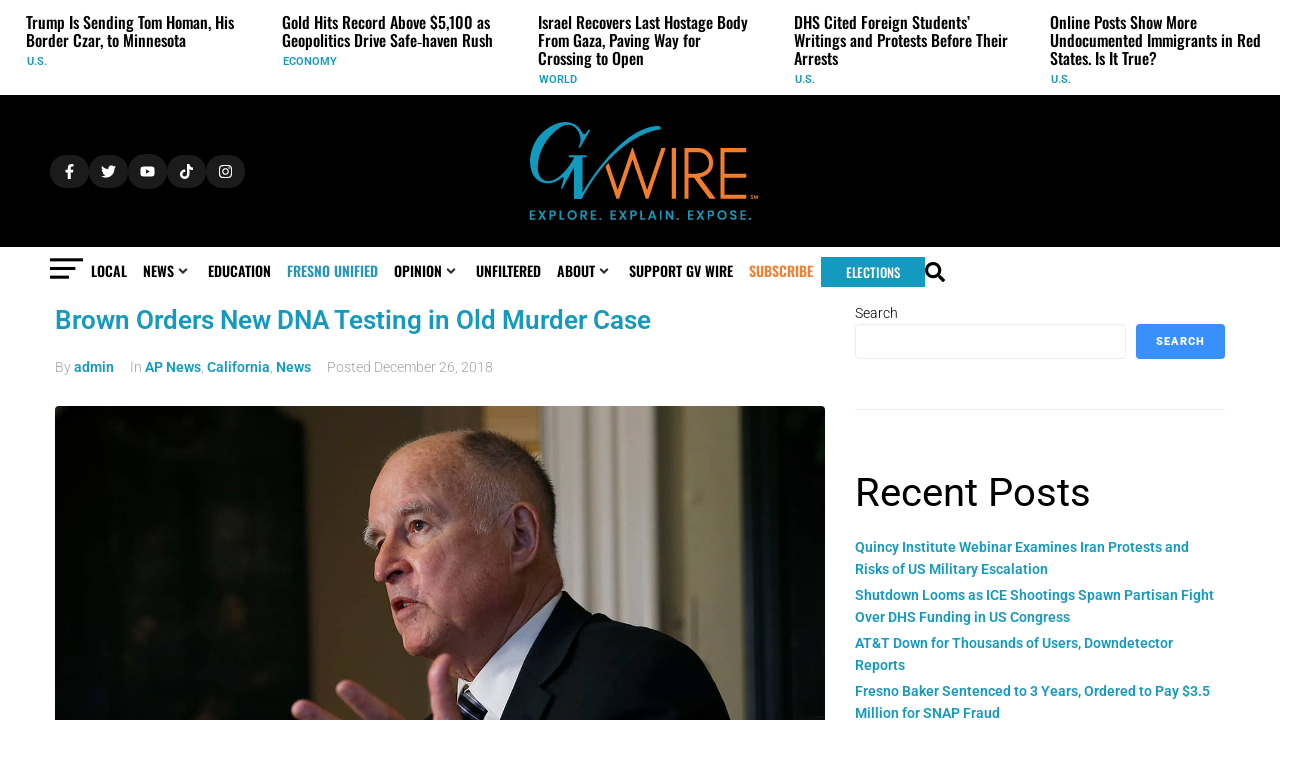

--- FILE ---
content_type: text/html; charset=UTF-8
request_url: https://gvwire.com/tag/kevin-cooper/
body_size: 113395
content:
<!DOCTYPE html>
<html lang="en-US" prefix="og: http://ogp.me/ns#">
<head><meta charset="UTF-8">
<link rel="profile" href="http://gmpg.org/xfn/11">
<link rel="pingback" href="https://gvwire.com/xmlrpc.php"><meta name="viewport" content="width=device-width, initial-scale=1" />
<meta name='robots' content='index, follow, max-image-preview:large, max-snippet:-1, max-video-preview:-1' />

	<!-- This site is optimized with the Yoast SEO Premium plugin v25.9 (Yoast SEO v25.9) - https://yoast.com/wordpress/plugins/seo/ -->
	<title>Kevin Cooper Archives - GV Wire</title>
	<link rel="canonical" href="https://gvwire.com/tag/kevin-cooper/" />
	<meta property="og:locale" content="en_US" />
	<meta property="og:type" content="article" />
	<meta property="og:title" content="Kevin Cooper" />
	<meta property="og:url" content="https://gvwire.com/tag/kevin-cooper/" />
	<meta property="og:site_name" content="GV Wire" />
	<meta property="og:image" content="https://static.gvwire.com/wp-content/uploads/2025/02/20094921/GVWire-Lede-Art-SEO-W-1200X675-.jpg" />
	<meta property="og:image:width" content="1200" />
	<meta property="og:image:height" content="675" />
	<meta property="og:image:type" content="image/jpeg" />
	<meta name="twitter:card" content="summary_large_image" />
	<meta name="twitter:title" content="Kevin Cooper" />
	<meta name="twitter:site" content="@GVWire" />
	<script type="application/ld+json" class="yoast-schema-graph">{"@context":"https://schema.org","@graph":[{"@type":"CollectionPage","@id":"https://gvwire.com/tag/kevin-cooper/","url":"https://gvwire.com/tag/kevin-cooper/","name":"Kevin Cooper Archives - GV Wire","isPartOf":{"@id":"https://gvwire.com/#website"},"primaryImageOfPage":{"@id":"https://gvwire.com/tag/kevin-cooper/#primaryimage"},"image":{"@id":"https://gvwire.com/tag/kevin-cooper/#primaryimage"},"thumbnailUrl":"https://static.gvwire.com/wp-content/uploads/2024/03/16184216/brown-dna-testing.jpg","breadcrumb":{"@id":"https://gvwire.com/tag/kevin-cooper/#breadcrumb"},"inLanguage":"en-US"},{"@type":"ImageObject","inLanguage":"en-US","@id":"https://gvwire.com/tag/kevin-cooper/#primaryimage","url":"https://static.gvwire.com/wp-content/uploads/2024/03/16184216/brown-dna-testing.jpg","contentUrl":"https://static.gvwire.com/wp-content/uploads/2024/03/16184216/brown-dna-testing.jpg","width":1280,"height":720,"caption":"FILE - In this Tuesday, Dec. 18, 2018 file photo, California Gov. Jerry Brown talks during an interview in Sacramento, Calif. Brown ordered new DNA tests that, condemned inmate Kevin Cooper says, could clear him in a 35-year-old quadruple murder case, which has drawn national attention. On Monday, Dec. 24, 2018, Brown ordered new testing on four pieces of evidence that Cooper and his attorneys say will show he was framed for the 1983 Chino Hills hatchet and knife killings of four people. (AP Photo/Rich Pedroncelli, File)"},{"@type":"BreadcrumbList","@id":"https://gvwire.com/tag/kevin-cooper/#breadcrumb","itemListElement":[{"@type":"ListItem","position":1,"name":"Home","item":"https://gvwire.com/"},{"@type":"ListItem","position":2,"name":"Kevin Cooper"}]},{"@type":"WebSite","@id":"https://gvwire.com/#website","url":"https://gvwire.com/","name":"GV Wire","description":"Fresno News, Politics &amp; Policy, Education, Sports","publisher":{"@id":"https://gvwire.com/#organization"},"alternateName":"gvwire","potentialAction":[{"@type":"SearchAction","target":{"@type":"EntryPoint","urlTemplate":"https://gvwire.com/?s={search_term_string}"},"query-input":{"@type":"PropertyValueSpecification","valueRequired":true,"valueName":"search_term_string"}}],"inLanguage":"en-US"},{"@type":"Organization","@id":"https://gvwire.com/#organization","name":"GV Wire","alternateName":"gvwire","url":"https://gvwire.com/","logo":{"@type":"ImageObject","inLanguage":"en-US","@id":"https://gvwire.com/#/schema/logo/image/","url":"https://static.gvwire.com/wp-content/uploads/2024/03/26134343/cropped-cropped-cropped-GVWire-Favicon.png","contentUrl":"https://static.gvwire.com/wp-content/uploads/2024/03/26134343/cropped-cropped-cropped-GVWire-Favicon.png","width":496,"height":496,"caption":"GV Wire"},"image":{"@id":"https://gvwire.com/#/schema/logo/image/"},"sameAs":["https://www.facebook.com/GVWire","https://x.com/GVWire","https://www.instagram.com/gvwire/","https://www.tiktok.com/@gvwire","https://bsky.app/profile/gvwire.bsky.social"],"description":"GV Wire is a Fresno based digital news platform providing in-depth, local coverage of Central California, with a focus on breaking news, community issues, and political reporting."}]}</script>
	<!-- / Yoast SEO Premium plugin. -->


<link rel='dns-prefetch' href='//www.googletagmanager.com' />
<link rel='dns-prefetch' href='//fonts.googleapis.com' />
<link rel="alternate" type="application/rss+xml" title="GV Wire &raquo; Feed" href="https://gvwire.com/feed/" />
<link rel="alternate" type="application/rss+xml" title="GV Wire &raquo; Kevin Cooper Tag Feed" href="https://gvwire.com/tag/kevin-cooper/feed/" />
<!-- gvwire.com is managing ads with Advanced Ads 2.0.11 – https://wpadvancedads.com/ --><script id="gvwir-ready">
			window.advanced_ads_ready=function(e,a){a=a||"complete";var d=function(e){return"interactive"===a?"loading"!==e:"complete"===e};d(document.readyState)?e():document.addEventListener("readystatechange",(function(a){d(a.target.readyState)&&e()}),{once:"interactive"===a})},window.advanced_ads_ready_queue=window.advanced_ads_ready_queue||[];		</script>
		<style id='wp-img-auto-sizes-contain-inline-css' type='text/css'>
img:is([sizes=auto i],[sizes^="auto," i]){contain-intrinsic-size:3000px 1500px}
/*# sourceURL=wp-img-auto-sizes-contain-inline-css */
</style>
<link rel='stylesheet' id='givewp-campaign-blocks-fonts-css' href='https://fonts.googleapis.com/css2?family=Inter%3Awght%40400%3B500%3B600%3B700&#038;display=swap&#038;ver=6.9' type='text/css' media='all' />
<style id='wp-emoji-styles-inline-css' type='text/css'>

	img.wp-smiley, img.emoji {
		display: inline !important;
		border: none !important;
		box-shadow: none !important;
		height: 1em !important;
		width: 1em !important;
		margin: 0 0.07em !important;
		vertical-align: -0.1em !important;
		background: none !important;
		padding: 0 !important;
	}
/*# sourceURL=wp-emoji-styles-inline-css */
</style>
<link rel='stylesheet' id='wp-block-library-css' href='https://gvwire.com/wp-includes/css/dist/block-library/style.min.css?ver=6.9' type='text/css' media='all' />
<style id='wp-block-heading-inline-css' type='text/css'>
h1:where(.wp-block-heading).has-background,h2:where(.wp-block-heading).has-background,h3:where(.wp-block-heading).has-background,h4:where(.wp-block-heading).has-background,h5:where(.wp-block-heading).has-background,h6:where(.wp-block-heading).has-background{padding:1.25em 2.375em}h1.has-text-align-left[style*=writing-mode]:where([style*=vertical-lr]),h1.has-text-align-right[style*=writing-mode]:where([style*=vertical-rl]),h2.has-text-align-left[style*=writing-mode]:where([style*=vertical-lr]),h2.has-text-align-right[style*=writing-mode]:where([style*=vertical-rl]),h3.has-text-align-left[style*=writing-mode]:where([style*=vertical-lr]),h3.has-text-align-right[style*=writing-mode]:where([style*=vertical-rl]),h4.has-text-align-left[style*=writing-mode]:where([style*=vertical-lr]),h4.has-text-align-right[style*=writing-mode]:where([style*=vertical-rl]),h5.has-text-align-left[style*=writing-mode]:where([style*=vertical-lr]),h5.has-text-align-right[style*=writing-mode]:where([style*=vertical-rl]),h6.has-text-align-left[style*=writing-mode]:where([style*=vertical-lr]),h6.has-text-align-right[style*=writing-mode]:where([style*=vertical-rl]){rotate:180deg}
/*# sourceURL=https://gvwire.com/wp-includes/blocks/heading/style.min.css */
</style>
<style id='wp-block-latest-comments-inline-css' type='text/css'>
ol.wp-block-latest-comments{box-sizing:border-box;margin-left:0}:where(.wp-block-latest-comments:not([style*=line-height] .wp-block-latest-comments__comment)){line-height:1.1}:where(.wp-block-latest-comments:not([style*=line-height] .wp-block-latest-comments__comment-excerpt p)){line-height:1.8}.has-dates :where(.wp-block-latest-comments:not([style*=line-height])),.has-excerpts :where(.wp-block-latest-comments:not([style*=line-height])){line-height:1.5}.wp-block-latest-comments .wp-block-latest-comments{padding-left:0}.wp-block-latest-comments__comment{list-style:none;margin-bottom:1em}.has-avatars .wp-block-latest-comments__comment{list-style:none;min-height:2.25em}.has-avatars .wp-block-latest-comments__comment .wp-block-latest-comments__comment-excerpt,.has-avatars .wp-block-latest-comments__comment .wp-block-latest-comments__comment-meta{margin-left:3.25em}.wp-block-latest-comments__comment-excerpt p{font-size:.875em;margin:.36em 0 1.4em}.wp-block-latest-comments__comment-date{display:block;font-size:.75em}.wp-block-latest-comments .avatar,.wp-block-latest-comments__comment-avatar{border-radius:1.5em;display:block;float:left;height:2.5em;margin-right:.75em;width:2.5em}.wp-block-latest-comments[class*=-font-size] a,.wp-block-latest-comments[style*=font-size] a{font-size:inherit}
/*# sourceURL=https://gvwire.com/wp-includes/blocks/latest-comments/style.min.css */
</style>
<style id='wp-block-latest-posts-inline-css' type='text/css'>
.wp-block-latest-posts{box-sizing:border-box}.wp-block-latest-posts.alignleft{margin-right:2em}.wp-block-latest-posts.alignright{margin-left:2em}.wp-block-latest-posts.wp-block-latest-posts__list{list-style:none}.wp-block-latest-posts.wp-block-latest-posts__list li{clear:both;overflow-wrap:break-word}.wp-block-latest-posts.is-grid{display:flex;flex-wrap:wrap}.wp-block-latest-posts.is-grid li{margin:0 1.25em 1.25em 0;width:100%}@media (min-width:600px){.wp-block-latest-posts.columns-2 li{width:calc(50% - .625em)}.wp-block-latest-posts.columns-2 li:nth-child(2n){margin-right:0}.wp-block-latest-posts.columns-3 li{width:calc(33.33333% - .83333em)}.wp-block-latest-posts.columns-3 li:nth-child(3n){margin-right:0}.wp-block-latest-posts.columns-4 li{width:calc(25% - .9375em)}.wp-block-latest-posts.columns-4 li:nth-child(4n){margin-right:0}.wp-block-latest-posts.columns-5 li{width:calc(20% - 1em)}.wp-block-latest-posts.columns-5 li:nth-child(5n){margin-right:0}.wp-block-latest-posts.columns-6 li{width:calc(16.66667% - 1.04167em)}.wp-block-latest-posts.columns-6 li:nth-child(6n){margin-right:0}}:root :where(.wp-block-latest-posts.is-grid){padding:0}:root :where(.wp-block-latest-posts.wp-block-latest-posts__list){padding-left:0}.wp-block-latest-posts__post-author,.wp-block-latest-posts__post-date{display:block;font-size:.8125em}.wp-block-latest-posts__post-excerpt,.wp-block-latest-posts__post-full-content{margin-bottom:1em;margin-top:.5em}.wp-block-latest-posts__featured-image a{display:inline-block}.wp-block-latest-posts__featured-image img{height:auto;max-width:100%;width:auto}.wp-block-latest-posts__featured-image.alignleft{float:left;margin-right:1em}.wp-block-latest-posts__featured-image.alignright{float:right;margin-left:1em}.wp-block-latest-posts__featured-image.aligncenter{margin-bottom:1em;text-align:center}
/*# sourceURL=https://gvwire.com/wp-includes/blocks/latest-posts/style.min.css */
</style>
<style id='wp-block-search-inline-css' type='text/css'>
.wp-block-search__button{margin-left:10px;word-break:normal}.wp-block-search__button.has-icon{line-height:0}.wp-block-search__button svg{height:1.25em;min-height:24px;min-width:24px;width:1.25em;fill:currentColor;vertical-align:text-bottom}:where(.wp-block-search__button){border:1px solid #ccc;padding:6px 10px}.wp-block-search__inside-wrapper{display:flex;flex:auto;flex-wrap:nowrap;max-width:100%}.wp-block-search__label{width:100%}.wp-block-search.wp-block-search__button-only .wp-block-search__button{box-sizing:border-box;display:flex;flex-shrink:0;justify-content:center;margin-left:0;max-width:100%}.wp-block-search.wp-block-search__button-only .wp-block-search__inside-wrapper{min-width:0!important;transition-property:width}.wp-block-search.wp-block-search__button-only .wp-block-search__input{flex-basis:100%;transition-duration:.3s}.wp-block-search.wp-block-search__button-only.wp-block-search__searchfield-hidden,.wp-block-search.wp-block-search__button-only.wp-block-search__searchfield-hidden .wp-block-search__inside-wrapper{overflow:hidden}.wp-block-search.wp-block-search__button-only.wp-block-search__searchfield-hidden .wp-block-search__input{border-left-width:0!important;border-right-width:0!important;flex-basis:0;flex-grow:0;margin:0;min-width:0!important;padding-left:0!important;padding-right:0!important;width:0!important}:where(.wp-block-search__input){appearance:none;border:1px solid #949494;flex-grow:1;font-family:inherit;font-size:inherit;font-style:inherit;font-weight:inherit;letter-spacing:inherit;line-height:inherit;margin-left:0;margin-right:0;min-width:3rem;padding:8px;text-decoration:unset!important;text-transform:inherit}:where(.wp-block-search__button-inside .wp-block-search__inside-wrapper){background-color:#fff;border:1px solid #949494;box-sizing:border-box;padding:4px}:where(.wp-block-search__button-inside .wp-block-search__inside-wrapper) .wp-block-search__input{border:none;border-radius:0;padding:0 4px}:where(.wp-block-search__button-inside .wp-block-search__inside-wrapper) .wp-block-search__input:focus{outline:none}:where(.wp-block-search__button-inside .wp-block-search__inside-wrapper) :where(.wp-block-search__button){padding:4px 8px}.wp-block-search.aligncenter .wp-block-search__inside-wrapper{margin:auto}.wp-block[data-align=right] .wp-block-search.wp-block-search__button-only .wp-block-search__inside-wrapper{float:right}
/*# sourceURL=https://gvwire.com/wp-includes/blocks/search/style.min.css */
</style>
<style id='wp-block-group-inline-css' type='text/css'>
.wp-block-group{box-sizing:border-box}:where(.wp-block-group.wp-block-group-is-layout-constrained){position:relative}
/*# sourceURL=https://gvwire.com/wp-includes/blocks/group/style.min.css */
</style>
<style id='global-styles-inline-css' type='text/css'>
:root{--wp--preset--aspect-ratio--square: 1;--wp--preset--aspect-ratio--4-3: 4/3;--wp--preset--aspect-ratio--3-4: 3/4;--wp--preset--aspect-ratio--3-2: 3/2;--wp--preset--aspect-ratio--2-3: 2/3;--wp--preset--aspect-ratio--16-9: 16/9;--wp--preset--aspect-ratio--9-16: 9/16;--wp--preset--color--black: #000000;--wp--preset--color--cyan-bluish-gray: #abb8c3;--wp--preset--color--white: #ffffff;--wp--preset--color--pale-pink: #f78da7;--wp--preset--color--vivid-red: #cf2e2e;--wp--preset--color--luminous-vivid-orange: #ff6900;--wp--preset--color--luminous-vivid-amber: #fcb900;--wp--preset--color--light-green-cyan: #7bdcb5;--wp--preset--color--vivid-green-cyan: #00d084;--wp--preset--color--pale-cyan-blue: #8ed1fc;--wp--preset--color--vivid-cyan-blue: #0693e3;--wp--preset--color--vivid-purple: #9b51e0;--wp--preset--gradient--vivid-cyan-blue-to-vivid-purple: linear-gradient(135deg,rgb(6,147,227) 0%,rgb(155,81,224) 100%);--wp--preset--gradient--light-green-cyan-to-vivid-green-cyan: linear-gradient(135deg,rgb(122,220,180) 0%,rgb(0,208,130) 100%);--wp--preset--gradient--luminous-vivid-amber-to-luminous-vivid-orange: linear-gradient(135deg,rgb(252,185,0) 0%,rgb(255,105,0) 100%);--wp--preset--gradient--luminous-vivid-orange-to-vivid-red: linear-gradient(135deg,rgb(255,105,0) 0%,rgb(207,46,46) 100%);--wp--preset--gradient--very-light-gray-to-cyan-bluish-gray: linear-gradient(135deg,rgb(238,238,238) 0%,rgb(169,184,195) 100%);--wp--preset--gradient--cool-to-warm-spectrum: linear-gradient(135deg,rgb(74,234,220) 0%,rgb(151,120,209) 20%,rgb(207,42,186) 40%,rgb(238,44,130) 60%,rgb(251,105,98) 80%,rgb(254,248,76) 100%);--wp--preset--gradient--blush-light-purple: linear-gradient(135deg,rgb(255,206,236) 0%,rgb(152,150,240) 100%);--wp--preset--gradient--blush-bordeaux: linear-gradient(135deg,rgb(254,205,165) 0%,rgb(254,45,45) 50%,rgb(107,0,62) 100%);--wp--preset--gradient--luminous-dusk: linear-gradient(135deg,rgb(255,203,112) 0%,rgb(199,81,192) 50%,rgb(65,88,208) 100%);--wp--preset--gradient--pale-ocean: linear-gradient(135deg,rgb(255,245,203) 0%,rgb(182,227,212) 50%,rgb(51,167,181) 100%);--wp--preset--gradient--electric-grass: linear-gradient(135deg,rgb(202,248,128) 0%,rgb(113,206,126) 100%);--wp--preset--gradient--midnight: linear-gradient(135deg,rgb(2,3,129) 0%,rgb(40,116,252) 100%);--wp--preset--font-size--small: 13px;--wp--preset--font-size--medium: 20px;--wp--preset--font-size--large: 36px;--wp--preset--font-size--x-large: 42px;--wp--preset--spacing--20: 0.44rem;--wp--preset--spacing--30: 0.67rem;--wp--preset--spacing--40: 1rem;--wp--preset--spacing--50: 1.5rem;--wp--preset--spacing--60: 2.25rem;--wp--preset--spacing--70: 3.38rem;--wp--preset--spacing--80: 5.06rem;--wp--preset--shadow--natural: 6px 6px 9px rgba(0, 0, 0, 0.2);--wp--preset--shadow--deep: 12px 12px 50px rgba(0, 0, 0, 0.4);--wp--preset--shadow--sharp: 6px 6px 0px rgba(0, 0, 0, 0.2);--wp--preset--shadow--outlined: 6px 6px 0px -3px rgb(255, 255, 255), 6px 6px rgb(0, 0, 0);--wp--preset--shadow--crisp: 6px 6px 0px rgb(0, 0, 0);}:where(.is-layout-flex){gap: 0.5em;}:where(.is-layout-grid){gap: 0.5em;}body .is-layout-flex{display: flex;}.is-layout-flex{flex-wrap: wrap;align-items: center;}.is-layout-flex > :is(*, div){margin: 0;}body .is-layout-grid{display: grid;}.is-layout-grid > :is(*, div){margin: 0;}:where(.wp-block-columns.is-layout-flex){gap: 2em;}:where(.wp-block-columns.is-layout-grid){gap: 2em;}:where(.wp-block-post-template.is-layout-flex){gap: 1.25em;}:where(.wp-block-post-template.is-layout-grid){gap: 1.25em;}.has-black-color{color: var(--wp--preset--color--black) !important;}.has-cyan-bluish-gray-color{color: var(--wp--preset--color--cyan-bluish-gray) !important;}.has-white-color{color: var(--wp--preset--color--white) !important;}.has-pale-pink-color{color: var(--wp--preset--color--pale-pink) !important;}.has-vivid-red-color{color: var(--wp--preset--color--vivid-red) !important;}.has-luminous-vivid-orange-color{color: var(--wp--preset--color--luminous-vivid-orange) !important;}.has-luminous-vivid-amber-color{color: var(--wp--preset--color--luminous-vivid-amber) !important;}.has-light-green-cyan-color{color: var(--wp--preset--color--light-green-cyan) !important;}.has-vivid-green-cyan-color{color: var(--wp--preset--color--vivid-green-cyan) !important;}.has-pale-cyan-blue-color{color: var(--wp--preset--color--pale-cyan-blue) !important;}.has-vivid-cyan-blue-color{color: var(--wp--preset--color--vivid-cyan-blue) !important;}.has-vivid-purple-color{color: var(--wp--preset--color--vivid-purple) !important;}.has-black-background-color{background-color: var(--wp--preset--color--black) !important;}.has-cyan-bluish-gray-background-color{background-color: var(--wp--preset--color--cyan-bluish-gray) !important;}.has-white-background-color{background-color: var(--wp--preset--color--white) !important;}.has-pale-pink-background-color{background-color: var(--wp--preset--color--pale-pink) !important;}.has-vivid-red-background-color{background-color: var(--wp--preset--color--vivid-red) !important;}.has-luminous-vivid-orange-background-color{background-color: var(--wp--preset--color--luminous-vivid-orange) !important;}.has-luminous-vivid-amber-background-color{background-color: var(--wp--preset--color--luminous-vivid-amber) !important;}.has-light-green-cyan-background-color{background-color: var(--wp--preset--color--light-green-cyan) !important;}.has-vivid-green-cyan-background-color{background-color: var(--wp--preset--color--vivid-green-cyan) !important;}.has-pale-cyan-blue-background-color{background-color: var(--wp--preset--color--pale-cyan-blue) !important;}.has-vivid-cyan-blue-background-color{background-color: var(--wp--preset--color--vivid-cyan-blue) !important;}.has-vivid-purple-background-color{background-color: var(--wp--preset--color--vivid-purple) !important;}.has-black-border-color{border-color: var(--wp--preset--color--black) !important;}.has-cyan-bluish-gray-border-color{border-color: var(--wp--preset--color--cyan-bluish-gray) !important;}.has-white-border-color{border-color: var(--wp--preset--color--white) !important;}.has-pale-pink-border-color{border-color: var(--wp--preset--color--pale-pink) !important;}.has-vivid-red-border-color{border-color: var(--wp--preset--color--vivid-red) !important;}.has-luminous-vivid-orange-border-color{border-color: var(--wp--preset--color--luminous-vivid-orange) !important;}.has-luminous-vivid-amber-border-color{border-color: var(--wp--preset--color--luminous-vivid-amber) !important;}.has-light-green-cyan-border-color{border-color: var(--wp--preset--color--light-green-cyan) !important;}.has-vivid-green-cyan-border-color{border-color: var(--wp--preset--color--vivid-green-cyan) !important;}.has-pale-cyan-blue-border-color{border-color: var(--wp--preset--color--pale-cyan-blue) !important;}.has-vivid-cyan-blue-border-color{border-color: var(--wp--preset--color--vivid-cyan-blue) !important;}.has-vivid-purple-border-color{border-color: var(--wp--preset--color--vivid-purple) !important;}.has-vivid-cyan-blue-to-vivid-purple-gradient-background{background: var(--wp--preset--gradient--vivid-cyan-blue-to-vivid-purple) !important;}.has-light-green-cyan-to-vivid-green-cyan-gradient-background{background: var(--wp--preset--gradient--light-green-cyan-to-vivid-green-cyan) !important;}.has-luminous-vivid-amber-to-luminous-vivid-orange-gradient-background{background: var(--wp--preset--gradient--luminous-vivid-amber-to-luminous-vivid-orange) !important;}.has-luminous-vivid-orange-to-vivid-red-gradient-background{background: var(--wp--preset--gradient--luminous-vivid-orange-to-vivid-red) !important;}.has-very-light-gray-to-cyan-bluish-gray-gradient-background{background: var(--wp--preset--gradient--very-light-gray-to-cyan-bluish-gray) !important;}.has-cool-to-warm-spectrum-gradient-background{background: var(--wp--preset--gradient--cool-to-warm-spectrum) !important;}.has-blush-light-purple-gradient-background{background: var(--wp--preset--gradient--blush-light-purple) !important;}.has-blush-bordeaux-gradient-background{background: var(--wp--preset--gradient--blush-bordeaux) !important;}.has-luminous-dusk-gradient-background{background: var(--wp--preset--gradient--luminous-dusk) !important;}.has-pale-ocean-gradient-background{background: var(--wp--preset--gradient--pale-ocean) !important;}.has-electric-grass-gradient-background{background: var(--wp--preset--gradient--electric-grass) !important;}.has-midnight-gradient-background{background: var(--wp--preset--gradient--midnight) !important;}.has-small-font-size{font-size: var(--wp--preset--font-size--small) !important;}.has-medium-font-size{font-size: var(--wp--preset--font-size--medium) !important;}.has-large-font-size{font-size: var(--wp--preset--font-size--large) !important;}.has-x-large-font-size{font-size: var(--wp--preset--font-size--x-large) !important;}
/*# sourceURL=global-styles-inline-css */
</style>

<style id='classic-theme-styles-inline-css' type='text/css'>
/*! This file is auto-generated */
.wp-block-button__link{color:#fff;background-color:#32373c;border-radius:9999px;box-shadow:none;text-decoration:none;padding:calc(.667em + 2px) calc(1.333em + 2px);font-size:1.125em}.wp-block-file__button{background:#32373c;color:#fff;text-decoration:none}
/*# sourceURL=/wp-includes/css/classic-themes.min.css */
</style>
<link rel='stylesheet' id='jet-engine-frontend-css' href='https://gvwire.com/wp-content/plugins/jet-engine/assets/css/frontend.css?ver=3.7.6' type='text/css' media='all' />
<link rel='stylesheet' id='give-styles-css' href='https://gvwire.com/wp-content/plugins/give/build/assets/dist/css/give.css?ver=4.9.0' type='text/css' media='all' />
<link rel='stylesheet' id='give-donation-summary-style-frontend-css' href='https://gvwire.com/wp-content/plugins/give/build/assets/dist/css/give-donation-summary.css?ver=4.9.0' type='text/css' media='all' />
<link rel='stylesheet' id='givewp-design-system-foundation-css' href='https://gvwire.com/wp-content/plugins/give/build/assets/dist/css/design-system/foundation.css?ver=1.2.0' type='text/css' media='all' />
<link rel='stylesheet' id='give_recurring_css-css' href='https://gvwire.com/wp-content/plugins/give-recurring/assets/css/give-recurring.min.css?ver=2.15.0' type='text/css' media='all' />
<link rel='stylesheet' id='essb-mytemplate-css' href='https://gvwire.com/wp-content/uploads/essb-cache//essb-template-builder.css?ver=10.6' type='text/css' media='all' />
<link rel='stylesheet' id='subscribe-forms-css-css' href='https://gvwire.com/wp-content/plugins/easy-social-share-buttons3/assets/modules/subscribe-forms.min.css?ver=10.6' type='text/css' media='all' />
<link rel='stylesheet' id='easy-social-share-buttons-css' href='https://gvwire.com/wp-content/plugins/easy-social-share-buttons3/assets/css/easy-social-share-buttons.min.css?ver=10.6' type='text/css' media='all' />
<link rel='stylesheet' id='font-awesome-css' href='https://gvwire.com/wp-content/plugins/elementor/assets/lib/font-awesome/css/font-awesome.min.css?ver=4.7.0' type='text/css' media='all' />
<link rel='stylesheet' id='kava-parent-theme-style-css' href='https://gvwire.com/wp-content/themes/kava/style.css?ver=2.1.4' type='text/css' media='all' />
<link rel='stylesheet' id='kava-theme-style-css' href='https://gvwire.com/wp-content/themes/kava-child/style.css?ver=2.1.4' type='text/css' media='all' />
<style id='kava-theme-style-inline-css' type='text/css'>
/* #Typography */body {font-style: normal;font-weight: 300;font-size: 14px;line-height: 1.6;font-family: Roboto, sans-serif;letter-spacing: 0px;text-align: left;color: #3b3d42;}h1,.h1-style {font-style: normal;font-weight: 400;font-size: 34px;line-height: 1.4;font-family: Roboto, sans-serif;letter-spacing: 0px;text-align: inherit;color: #3b3d42;}h2,.h2-style {font-style: normal;font-weight: 400;font-size: 24px;line-height: 1.4;font-family: Roboto, sans-serif;letter-spacing: 0px;text-align: inherit;color: #3b3d42;}h3,.h3-style {font-style: normal;font-weight: 400;font-size: 21px;line-height: 1.4;font-family: Roboto, sans-serif;letter-spacing: 0px;text-align: inherit;color: #3b3d42;}h4,.h4-style {font-style: normal;font-weight: 400;font-size: 20px;line-height: 1.5;font-family: Roboto, sans-serif;letter-spacing: 0px;text-align: inherit;color: #3b3d42;}h5,.h5-style {font-style: normal;font-weight: 300;font-size: 18px;line-height: 1.5;font-family: Roboto, sans-serif;letter-spacing: 0px;text-align: inherit;color: #3b3d42;}h6,.h6-style {font-style: normal;font-weight: 500;font-size: 14px;line-height: 1.5;font-family: Roboto, sans-serif;letter-spacing: 0px;text-align: inherit;color: #3b3d42;}@media (min-width: 1200px) {h1,.h1-style { font-size: 56px; }h2,.h2-style { font-size: 40px; }h3,.h3-style { font-size: 28px; }}a,h1 a:hover,h2 a:hover,h3 a:hover,h4 a:hover,h5 a:hover,h6 a:hover { color: #398ffc; }a:hover { color: #3b3d42; }blockquote {color: #398ffc;}/* #Header */.site-header__wrap {background-color: #ffffff;background-repeat: repeat;background-position: center top;background-attachment: scroll;;}/* ##Top Panel */.top-panel {color: #a1a2a4;background-color: #ffffff;}/* #Main Menu */.main-navigation {font-style: normal;font-weight: 400;font-size: 14px;line-height: 1.4;font-family: Roboto, sans-serif;letter-spacing: 0px;}.main-navigation a,.menu-item-has-children:before {color: #a1a2a4;}.main-navigation a:hover,.main-navigation .current_page_item>a,.main-navigation .current-menu-item>a,.main-navigation .current_page_ancestor>a,.main-navigation .current-menu-ancestor>a {color: #3b3d42;}/* #Mobile Menu */.mobile-menu-toggle-button {color: #ffffff;background-color: #398ffc;}/* #Social */.social-list a {color: #a1a2a4;}.social-list a:hover {color: #398ffc;}/* #Breadcrumbs */.breadcrumbs_item {font-style: normal;font-weight: 400;font-size: 11px;line-height: 1.5;font-family: Roboto, sans-serif;letter-spacing: 0px;}.breadcrumbs_item_sep,.breadcrumbs_item_link {color: #a1a2a4;}.breadcrumbs_item_link:hover {color: #398ffc;}/* #Post navigation */.post-navigation-container i {color: #a1a2a4;}.post-navigation-container .nav-links a:hover .post-title,.post-navigation-container .nav-links a:hover .nav-text {color: #398ffc;}.post-navigation-container .nav-links a:hover i {color: #3b3d42;}/* #Pagination */.posts-list-navigation .pagination .page-numbers,.page-links > span,.page-links > a {color: #a1a2a4;}.posts-list-navigation .pagination a.page-numbers:hover,.posts-list-navigation .pagination .page-numbers.current,.page-links > a:hover,.page-links > span {color: #3b3d42;}.posts-list-navigation .pagination .next,.posts-list-navigation .pagination .prev {color: #398ffc;}.posts-list-navigation .pagination .next:hover,.posts-list-navigation .pagination .prev:hover {color: #3b3d42;}/* #Button Appearance Styles (regular scheme) */.btn,button,input[type='button'],input[type='reset'],input[type='submit'] {font-style: normal;font-weight: 900;font-size: 11px;line-height: 1;font-family: Roboto, sans-serif;letter-spacing: 1px;color: #ffffff;background-color: #398ffc;}.btn:hover,button:hover,input[type='button']:hover,input[type='reset']:hover,input[type='submit']:hover,input[type='reset']:hover {color: #ffffff;background-color: rgb(95,181,255);}.btn.invert-button {color: #ffffff;}.btn.invert-button:hover {color: #ffffff;border-color: #398ffc;background-color: #398ffc;}/* #Totop Button */#toTop {padding: 0px 0px;border-radius: 0px;background-color: ;color: ;}#toTop:hover {background-color: ;color: ;}input,optgroup,select,textarea {font-size: 14px;}/* #Comment, Contact, Password Forms */.comment-form .submit,.wpcf7-submit,.post-password-form label + input {font-style: normal;font-weight: 900;font-size: 11px;line-height: 1;font-family: Roboto, sans-serif;letter-spacing: 1px;color: #ffffff;background-color: #398ffc;}.comment-form .submit:hover,.wpcf7-submit:hover,.post-password-form label + input:hover {color: #ffffff;background-color: rgb(95,181,255);}.comment-reply-title {font-style: normal;font-weight: 400;font-size: 20px;line-height: 1.5;font-family: Roboto, sans-serif;letter-spacing: 0px;color: #3b3d42;}/* Cookies consent */.comment-form-cookies-consent input[type='checkbox']:checked ~ label[for=wp-comment-cookies-consent]:before {color: #ffffff;border-color: #398ffc;background-color: #398ffc;}/* #Comment Reply Link */#cancel-comment-reply-link {color: #398ffc;}#cancel-comment-reply-link:hover {color: #3b3d42;}/* #Comment item */.comment-body .fn {font-style: normal;font-weight: 500;font-size: 14px;line-height: 1.5;font-family: Roboto, sans-serif;letter-spacing: 0px;color: #3b3d42;}.comment-date__time {color: #a1a2a4;}.comment-reply-link {font-style: normal;font-weight: 900;font-size: 11px;line-height: 1;font-family: Roboto, sans-serif;letter-spacing: 1px;}/* #Input Placeholders */::-webkit-input-placeholder { color: #a1a2a4; }::-moz-placeholder{ color: #a1a2a4; }:-moz-placeholder{ color: #a1a2a4; }:-ms-input-placeholder{ color: #a1a2a4; }/* #Entry Meta */.posted-on,.cat-links,.byline,.tags-links {color: #a1a2a4;}.comments-button {color: #a1a2a4;}.comments-button:hover {color: #ffffff;background-color: #398ffc;}.btn-style .post-categories a {color: #ffffff;background-color: #398ffc;}.btn-style .post-categories a:hover {color: #ffffff;background-color: rgb(95,181,255);}.sticky-label {color: #ffffff;background-color: #398ffc;}/* Posts List Item Invert */.invert-hover.has-post-thumbnail:hover,.invert-hover.has-post-thumbnail:hover .posted-on,.invert-hover.has-post-thumbnail:hover .cat-links,.invert-hover.has-post-thumbnail:hover .byline,.invert-hover.has-post-thumbnail:hover .tags-links,.invert-hover.has-post-thumbnail:hover .entry-meta,.invert-hover.has-post-thumbnail:hover a,.invert-hover.has-post-thumbnail:hover .btn-icon,.invert-item.has-post-thumbnail,.invert-item.has-post-thumbnail .posted-on,.invert-item.has-post-thumbnail .cat-links,.invert-item.has-post-thumbnail .byline,.invert-item.has-post-thumbnail .tags-links,.invert-item.has-post-thumbnail .entry-meta,.invert-item.has-post-thumbnail a,.invert-item.has-post-thumbnail .btn:hover,.invert-item.has-post-thumbnail .btn-style .post-categories a:hover,.invert,.invert .entry-title,.invert a,.invert .byline,.invert .posted-on,.invert .cat-links,.invert .tags-links {color: #ffffff;}.invert-hover.has-post-thumbnail:hover a:hover,.invert-hover.has-post-thumbnail:hover .btn-icon:hover,.invert-item.has-post-thumbnail a:hover,.invert a:hover {color: #398ffc;}.invert-hover.has-post-thumbnail .btn,.invert-item.has-post-thumbnail .comments-button,.posts-list--default.list-style-v10 .invert.default-item .comments-button{color: #ffffff;background-color: #398ffc;}.invert-hover.has-post-thumbnail .btn:hover,.invert-item.has-post-thumbnail .comments-button:hover,.posts-list--default.list-style-v10 .invert.default-item .comments-button:hover {color: #398ffc;background-color: #ffffff;}/* Default Posts List */.list-style-v8 .comments-link {color: #a1a2a4;}.list-style-v8 .comments-link:hover {color: #3b3d42;}/* Creative Posts List */.creative-item .entry-title a:hover {color: #398ffc;}.list-style-default .creative-item a,.creative-item .btn-icon {color: #a1a2a4;}.list-style-default .creative-item a:hover,.creative-item .btn-icon:hover {color: #398ffc;}.list-style-default .creative-item .btn,.list-style-default .creative-item .btn:hover,.list-style-default .creative-item .comments-button:hover {color: #ffffff;}.creative-item__title-first-letter {font-style: normal;font-weight: 400;font-family: Roboto, sans-serif;color: #3b3d42;}.posts-list--creative.list-style-v10 .creative-item:before {background-color: #398ffc;box-shadow: 0px 0px 0px 8px rgba(57,143,252,0.25);}.posts-list--creative.list-style-v10 .creative-item__post-date {font-style: normal;font-weight: 400;font-size: 20px;line-height: 1.5;font-family: Roboto, sans-serif;letter-spacing: 0px;color: #398ffc;}.posts-list--creative.list-style-v10 .creative-item__post-date a {color: #398ffc;}.posts-list--creative.list-style-v10 .creative-item__post-date a:hover {color: #3b3d42;}/* Creative Posts List style-v2 */.list-style-v2 .creative-item .entry-title,.list-style-v9 .creative-item .entry-title {font-style: normal;font-weight: 400;font-size: 20px;line-height: 1.5;font-family: Roboto, sans-serif;letter-spacing: 0px;}/* Image Post Format */.post_format-post-format-image .post-thumbnail__link:before {color: #ffffff;background-color: #398ffc;}/* Gallery Post Format */.post_format-post-format-gallery .swiper-button-prev,.post_format-post-format-gallery .swiper-button-next {color: #a1a2a4;}.post_format-post-format-gallery .swiper-button-prev:hover,.post_format-post-format-gallery .swiper-button-next:hover {color: #3b3d42;}/* Link Post Format */.post_format-post-format-quote .post-format-quote {color: #ffffff;background-color: #398ffc;}.post_format-post-format-quote .post-format-quote:before {color: #398ffc;background-color: #ffffff;}/* Post Author */.post-author__title a {color: #398ffc;}.post-author__title a:hover {color: #3b3d42;}.invert .post-author__title a {color: #ffffff;}.invert .post-author__title a:hover {color: #398ffc;}/* Single Post */.single-post blockquote {border-color: #398ffc;}.single-post:not(.post-template-single-layout-4):not(.post-template-single-layout-7) .tags-links a:hover {color: #ffffff;border-color: #398ffc;background-color: #398ffc;}.single-header-3 .post-author .byline,.single-header-4 .post-author .byline,.single-header-5 .post-author .byline {font-style: normal;font-weight: 400;font-size: 20px;line-height: 1.5;font-family: Roboto, sans-serif;letter-spacing: 0px;}.single-header-8,.single-header-10 .entry-header {background-color: #398ffc;}.single-header-8.invert a:hover,.single-header-10.invert a:hover {color: rgba(255,255,255,0.5);}.single-header-3 a.comments-button,.single-header-10 a.comments-button {border: 1px solid #ffffff;}.single-header-3 a.comments-button:hover,.single-header-10 a.comments-button:hover {color: #398ffc;background-color: #ffffff;}/* Page preloader */.page-preloader {border-top-color: #398ffc;border-right-color: #398ffc;}/* Logo */.site-logo__link,.site-logo__link:hover {color: #398ffc;}/* Page title */.page-title {font-style: normal;font-weight: 400;font-size: 24px;line-height: 1.4;font-family: Roboto, sans-serif;letter-spacing: 0px;color: #3b3d42;}@media (min-width: 1200px) {.page-title { font-size: 40px; }}/* Grid Posts List */.posts-list.list-style-v3 .comments-link {border-color: #398ffc;}.posts-list.list-style-v4 .comments-link {color: #a1a2a4;}.posts-list.list-style-v4 .posts-list__item.grid-item .grid-item-wrap .comments-link:hover {color: #ffffff;background-color: #398ffc;}/* Posts List Grid Item Invert */.grid-item-wrap.invert,.grid-item-wrap.invert .posted-on,.grid-item-wrap.invert .cat-links,.grid-item-wrap.invert .byline,.grid-item-wrap.invert .tags-links,.grid-item-wrap.invert .entry-meta,.grid-item-wrap.invert a,.grid-item-wrap.invert .btn-icon,.grid-item-wrap.invert .comments-button {color: #ffffff;}/* Posts List Grid-5 Item Invert */.list-style-v5 .grid-item-wrap.invert .posted-on,.list-style-v5 .grid-item-wrap.invert .cat-links,.list-style-v5 .grid-item-wrap.invert .byline,.list-style-v5 .grid-item-wrap.invert .tags-links,.list-style-v5 .grid-item-wrap.invert .posted-on a,.list-style-v5 .grid-item-wrap.invert .cat-links a,.list-style-v5 .grid-item-wrap.invert .tags-links a,.list-style-v5 .grid-item-wrap.invert .byline a,.list-style-v5 .grid-item-wrap.invert .comments-link,.list-style-v5 .grid-item-wrap.invert .entry-title a:hover {color: #398ffc;}.list-style-v5 .grid-item-wrap.invert .posted-on a:hover,.list-style-v5 .grid-item-wrap.invert .cat-links a:hover,.list-style-v5 .grid-item-wrap.invert .tags-links a:hover,.list-style-v5 .grid-item-wrap.invert .byline a:hover,.list-style-v5 .grid-item-wrap.invert .comments-link:hover {color: #ffffff;}/* Posts List Grid-6 Item Invert */.posts-list.list-style-v6 .posts-list__item.grid-item .grid-item-wrap .cat-links a,.posts-list.list-style-v7 .posts-list__item.grid-item .grid-item-wrap .cat-links a {color: #ffffff;background-color: #398ffc;}.posts-list.list-style-v6 .posts-list__item.grid-item .grid-item-wrap .cat-links a:hover,.posts-list.list-style-v7 .posts-list__item.grid-item .grid-item-wrap .cat-links a:hover {color: #ffffff;background-color: rgb(95,181,255);}.posts-list.list-style-v9 .posts-list__item.grid-item .grid-item-wrap .entry-header .entry-title {font-weight : 300;}/* Grid 7 */.list-style-v7 .grid-item-wrap.invert .posted-on a:hover,.list-style-v7 .grid-item-wrap.invert .cat-links a:hover,.list-style-v7 .grid-item-wrap.invert .tags-links a:hover,.list-style-v7 .grid-item-wrap.invert .byline a:hover,.list-style-v7 .grid-item-wrap.invert .comments-link:hover,.list-style-v7 .grid-item-wrap.invert .entry-title a:hover,.list-style-v6 .grid-item-wrap.invert .posted-on a:hover,.list-style-v6 .grid-item-wrap.invert .cat-links a:hover,.list-style-v6 .grid-item-wrap.invert .tags-links a:hover,.list-style-v6 .grid-item-wrap.invert .byline a:hover,.list-style-v6 .grid-item-wrap.invert .comments-link:hover,.list-style-v6 .grid-item-wrap.invert .entry-title a:hover {color: #398ffc;}.list-style-v7 .grid-item-wrap.invert .posted-on,.list-style-v7 .grid-item-wrap.invert .cat-links,.list-style-v7 .grid-item-wrap.invert .byline,.list-style-v7 .grid-item-wrap.invert .tags-links,.list-style-v7 .grid-item-wrap.invert .posted-on a,.list-style-v7 .grid-item-wrap.invert .cat-links a,.list-style-v7 .grid-item-wrap.invert .tags-links a,.list-style-v7 .grid-item-wrap.invert .byline a,.list-style-v7 .grid-item-wrap.invert .comments-link,.list-style-v7 .grid-item-wrap.invert .entry-title a,.list-style-v7 .grid-item-wrap.invert .entry-content p,.list-style-v6 .grid-item-wrap.invert .posted-on,.list-style-v6 .grid-item-wrap.invert .cat-links,.list-style-v6 .grid-item-wrap.invert .byline,.list-style-v6 .grid-item-wrap.invert .tags-links,.list-style-v6 .grid-item-wrap.invert .posted-on a,.list-style-v6 .grid-item-wrap.invert .cat-links a,.list-style-v6 .grid-item-wrap.invert .tags-links a,.list-style-v6 .grid-item-wrap.invert .byline a,.list-style-v6 .grid-item-wrap.invert .comments-link,.list-style-v6 .grid-item-wrap.invert .entry-title a,.list-style-v6 .grid-item-wrap.invert .entry-content p {color: #ffffff;}.posts-list.list-style-v7 .grid-item .grid-item-wrap .entry-footer .comments-link:hover,.posts-list.list-style-v6 .grid-item .grid-item-wrap .entry-footer .comments-link:hover,.posts-list.list-style-v6 .posts-list__item.grid-item .grid-item-wrap .btn:hover,.posts-list.list-style-v7 .posts-list__item.grid-item .grid-item-wrap .btn:hover {color: #398ffc;border-color: #398ffc;}.posts-list.list-style-v10 .grid-item-inner .space-between-content .comments-link {color: #a1a2a4;}.posts-list.list-style-v10 .grid-item-inner .space-between-content .comments-link:hover {color: #398ffc;}.posts-list.list-style-v10 .posts-list__item.justify-item .justify-item-inner .entry-title a {color: #3b3d42;}.posts-list.posts-list--vertical-justify.list-style-v10 .posts-list__item.justify-item .justify-item-inner .entry-title a:hover{color: #ffffff;background-color: #398ffc;}.posts-list.list-style-v5 .posts-list__item.justify-item .justify-item-inner.invert .cat-links a:hover,.posts-list.list-style-v8 .posts-list__item.justify-item .justify-item-inner.invert .cat-links a:hover {color: #ffffff;background-color: rgb(95,181,255);}.posts-list.list-style-v5 .posts-list__item.justify-item .justify-item-inner.invert .cat-links a,.posts-list.list-style-v8 .posts-list__item.justify-item .justify-item-inner.invert .cat-links a{color: #ffffff;background-color: #398ffc;}.list-style-v8 .justify-item-inner.invert .posted-on,.list-style-v8 .justify-item-inner.invert .cat-links,.list-style-v8 .justify-item-inner.invert .byline,.list-style-v8 .justify-item-inner.invert .tags-links,.list-style-v8 .justify-item-inner.invert .posted-on a,.list-style-v8 .justify-item-inner.invert .cat-links a,.list-style-v8 .justify-item-inner.invert .tags-links a,.list-style-v8 .justify-item-inner.invert .byline a,.list-style-v8 .justify-item-inner.invert .comments-link,.list-style-v8 .justify-item-inner.invert .entry-title a,.list-style-v8 .justify-item-inner.invert .entry-content p,.list-style-v5 .justify-item-inner.invert .posted-on,.list-style-v5 .justify-item-inner.invert .cat-links,.list-style-v5 .justify-item-inner.invert .byline,.list-style-v5 .justify-item-inner.invert .tags-links,.list-style-v5 .justify-item-inner.invert .posted-on a,.list-style-v5 .justify-item-inner.invert .cat-links a,.list-style-v5 .justify-item-inner.invert .tags-links a,.list-style-v5 .justify-item-inner.invert .byline a,.list-style-v5 .justify-item-inner.invert .comments-link,.list-style-v5 .justify-item-inner.invert .entry-title a,.list-style-v5 .justify-item-inner.invert .entry-content p,.list-style-v4 .justify-item-inner.invert .posted-on:hover,.list-style-v4 .justify-item-inner.invert .cat-links,.list-style-v4 .justify-item-inner.invert .byline,.list-style-v4 .justify-item-inner.invert .tags-links,.list-style-v4 .justify-item-inner.invert .posted-on a,.list-style-v4 .justify-item-inner.invert .cat-links a,.list-style-v4 .justify-item-inner.invert .tags-links a,.list-style-v4 .justify-item-inner.invert .byline a,.list-style-v4 .justify-item-inner.invert .comments-link,.list-style-v4 .justify-item-inner.invert .entry-title a,.list-style-v4 .justify-item-inner.invert .entry-content p {color: #ffffff;}.list-style-v8 .justify-item-inner.invert .posted-on a:hover,.list-style-v8 .justify-item-inner.invert .cat-links a:hover,.list-style-v8 .justify-item-inner.invert .tags-links a:hover,.list-style-v8 .justify-item-inner.invert .byline a:hover,.list-style-v8 .justify-item-inner.invert .comments-link:hover,.list-style-v8 .justify-item-inner.invert .entry-title a:hover,.list-style-v5 .justify-item-inner.invert .posted-on a:hover,.list-style-v5 .justify-item-inner.invert .cat-links a:hover,.list-style-v5 .justify-item-inner.invert .tags-links a:hover,.list-style-v5 .justify-item-inner.invert .byline a:hover,.list-style-v5 .justify-item-inner.invert .entry-title a:hover,.list-style-v4 .justify-item-inner.invert .posted-on a,.list-style-v4 .justify-item-inner.invert .cat-links a:hover,.list-style-v4 .justify-item-inner.invert .tags-links a:hover,.list-style-v4 .justify-item-inner.invert .byline a:hover,.list-style-v4 .justify-item-inner.invert .comments-link:hover,.list-style-v4 .justify-item-inner.invert .entry-title a:hover{color: #398ffc;}.posts-list.list-style-v5 .justify-item .justify-item-wrap .entry-footer .comments-link:hover {border-color: #398ffc;}.list-style-v4 .justify-item-inner.invert .btn:hover,.list-style-v6 .justify-item-wrap.invert .btn:hover,.list-style-v8 .justify-item-inner.invert .btn:hover {color: #ffffff;}.posts-list.posts-list--vertical-justify.list-style-v5 .posts-list__item.justify-item .justify-item-wrap .entry-footer .comments-link:hover,.posts-list.posts-list--vertical-justify.list-style-v5 .posts-list__item.justify-item .justify-item-wrap .entry-footer .btn:hover {color: #398ffc;border-color: #398ffc;}/* masonry Posts List */.posts-list.list-style-v3 .comments-link {border-color: #398ffc;}.posts-list.list-style-v4 .comments-link {color: #a1a2a4;}.posts-list.list-style-v4 .posts-list__item.masonry-item .masonry-item-wrap .comments-link:hover {color: #ffffff;background-color: #398ffc;}/* Posts List masonry Item Invert */.masonry-item-wrap.invert,.masonry-item-wrap.invert .posted-on,.masonry-item-wrap.invert .cat-links,.masonry-item-wrap.invert .byline,.masonry-item-wrap.invert .tags-links,.masonry-item-wrap.invert .entry-meta,.masonry-item-wrap.invert a,.masonry-item-wrap.invert .btn-icon,.masonry-item-wrap.invert .comments-button {color: #ffffff;}/* Posts List masonry-5 Item Invert */.list-style-v5 .masonry-item-wrap.invert .posted-on,.list-style-v5 .masonry-item-wrap.invert .cat-links,.list-style-v5 .masonry-item-wrap.invert .byline,.list-style-v5 .masonry-item-wrap.invert .tags-links,.list-style-v5 .masonry-item-wrap.invert .posted-on a,.list-style-v5 .masonry-item-wrap.invert .cat-links a,.list-style-v5 .masonry-item-wrap.invert .tags-links a,.list-style-v5 .masonry-item-wrap.invert .byline a,.list-style-v5 .masonry-item-wrap.invert .comments-link,.list-style-v5 .masonry-item-wrap.invert .entry-title a:hover {color: #398ffc;}.list-style-v5 .masonry-item-wrap.invert .posted-on a:hover,.list-style-v5 .masonry-item-wrap.invert .cat-links a:hover,.list-style-v5 .masonry-item-wrap.invert .tags-links a:hover,.list-style-v5 .masonry-item-wrap.invert .byline a:hover,.list-style-v5 .masonry-item-wrap.invert .comments-link:hover {color: #ffffff;}.posts-list.list-style-v10 .masonry-item-inner .space-between-content .comments-link {color: #a1a2a4;}.posts-list.list-style-v10 .masonry-item-inner .space-between-content .comments-link:hover {color: #398ffc;}.widget_recent_entries a,.widget_recent_comments a {font-style: normal;font-weight: 500;font-size: 14px;line-height: 1.5;font-family: Roboto, sans-serif;letter-spacing: 0px;color: #3b3d42;}.widget_recent_entries a:hover,.widget_recent_comments a:hover {color: #398ffc;}.widget_recent_entries .post-date,.widget_recent_comments .recentcomments {color: #a1a2a4;}.widget_recent_comments .comment-author-link a {color: #a1a2a4;}.widget_recent_comments .comment-author-link a:hover {color: #398ffc;}.widget_calendar th,.widget_calendar caption {color: #398ffc;}.widget_calendar tbody td a {color: #3b3d42;}.widget_calendar tbody td a:hover {color: #ffffff;background-color: #398ffc;}.widget_calendar tfoot td a {color: #a1a2a4;}.widget_calendar tfoot td a:hover {color: #3b3d42;}/* Preloader */.jet-smart-listing-wrap.jet-processing + div.jet-smart-listing-loading,div.wpcf7 .ajax-loader {border-top-color: #398ffc;border-right-color: #398ffc;}/*--------------------------------------------------------------## Ecwid Plugin Styles--------------------------------------------------------------*//* Product Title, Product Price amount */html#ecwid_html body#ecwid_body .ec-size .ec-wrapper .ec-store .grid-product__title-inner,html#ecwid_html body#ecwid_body .ec-size .ec-wrapper .ec-store .grid__products .grid-product__image ~ .grid-product__price .grid-product__price-amount,html#ecwid_html body#ecwid_body .ec-size .ec-wrapper .ec-store .grid__products .grid-product__image ~ .grid-product__title .grid-product__price-amount,html#ecwid_html body#ecwid_body .ec-size .ec-store .grid__products--medium-items.grid__products--layout-center .grid-product__price-compare,html#ecwid_html body#ecwid_body .ec-size .ec-store .grid__products--medium-items .grid-product__details,html#ecwid_html body#ecwid_body .ec-size .ec-store .grid__products--medium-items .grid-product__sku,html#ecwid_html body#ecwid_body .ec-size .ec-store .grid__products--medium-items .grid-product__sku-hover,html#ecwid_html body#ecwid_body .ec-size .ec-store .grid__products--medium-items .grid-product__tax,html#ecwid_html body#ecwid_body .ec-size .ec-wrapper .ec-store .form__msg,html#ecwid_html body#ecwid_body .ec-size.ec-size--l .ec-wrapper .ec-store h1,html#ecwid_html body#ecwid_body.page .ec-size .ec-wrapper .ec-store .product-details__product-title,html#ecwid_html body#ecwid_body.page .ec-size .ec-wrapper .ec-store .product-details__product-price,html#ecwid_html body#ecwid_body .ec-size .ec-wrapper .ec-store .product-details-module__title,html#ecwid_html body#ecwid_body .ec-size .ec-wrapper .ec-store .ec-cart-summary__row--total .ec-cart-summary__title,html#ecwid_html body#ecwid_body .ec-size .ec-wrapper .ec-store .ec-cart-summary__row--total .ec-cart-summary__price,html#ecwid_html body#ecwid_body .ec-size .ec-wrapper .ec-store .grid__categories * {font-style: normal;font-weight: 500;line-height: 1.5;font-family: Roboto, sans-serif;letter-spacing: 0px;}html#ecwid_html body#ecwid_body .ecwid .ec-size .ec-wrapper .ec-store .product-details__product-description {font-style: normal;font-weight: 300;font-size: 14px;line-height: 1.6;font-family: Roboto, sans-serif;letter-spacing: 0px;text-align: left;color: #3b3d42;}html#ecwid_html body#ecwid_body .ec-size .ec-wrapper .ec-store .grid-product__title-inner,html#ecwid_html body#ecwid_body .ec-size .ec-wrapper .ec-store .grid__products .grid-product__image ~ .grid-product__price .grid-product__price-amount,html#ecwid_html body#ecwid_body .ec-size .ec-wrapper .ec-store .grid__products .grid-product__image ~ .grid-product__title .grid-product__price-amount,html#ecwid_html body#ecwid_body .ec-size .ec-store .grid__products--medium-items.grid__products--layout-center .grid-product__price-compare,html#ecwid_html body#ecwid_body .ec-size .ec-store .grid__products--medium-items .grid-product__details,html#ecwid_html body#ecwid_body .ec-size .ec-store .grid__products--medium-items .grid-product__sku,html#ecwid_html body#ecwid_body .ec-size .ec-store .grid__products--medium-items .grid-product__sku-hover,html#ecwid_html body#ecwid_body .ec-size .ec-store .grid__products--medium-items .grid-product__tax,html#ecwid_html body#ecwid_body .ec-size .ec-wrapper .ec-store .product-details-module__title,html#ecwid_html body#ecwid_body.page .ec-size .ec-wrapper .ec-store .product-details__product-price,html#ecwid_html body#ecwid_body.page .ec-size .ec-wrapper .ec-store .product-details__product-title,html#ecwid_html body#ecwid_body .ec-size .ec-wrapper .ec-store .form-control__text,html#ecwid_html body#ecwid_body .ec-size .ec-wrapper .ec-store .form-control__textarea,html#ecwid_html body#ecwid_body .ec-size .ec-wrapper .ec-store .ec-link,html#ecwid_html body#ecwid_body .ec-size .ec-wrapper .ec-store .ec-link:visited,html#ecwid_html body#ecwid_body .ec-size .ec-wrapper .ec-store input[type="radio"].form-control__radio:checked+.form-control__radio-view::after {color: #398ffc;}html#ecwid_html body#ecwid_body .ec-size .ec-wrapper .ec-store .ec-link:hover {color: #3b3d42;}/* Product Title, Price small state */html#ecwid_html body#ecwid_body .ec-size .ec-wrapper .ec-store .grid__products--small-items .grid-product__title-inner,html#ecwid_html body#ecwid_body .ec-size .ec-wrapper .ec-store .grid__products--small-items .grid-product__price-hover .grid-product__price-amount,html#ecwid_html body#ecwid_body .ec-size .ec-wrapper .ec-store .grid__products--small-items .grid-product__image ~ .grid-product__price .grid-product__price-amount,html#ecwid_html body#ecwid_body .ec-size .ec-wrapper .ec-store .grid__products--small-items .grid-product__image ~ .grid-product__title .grid-product__price-amount,html#ecwid_html body#ecwid_body .ec-size .ec-wrapper .ec-store .grid__products--small-items.grid__products--layout-center .grid-product__price-compare,html#ecwid_html body#ecwid_body .ec-size .ec-wrapper .ec-store .grid__products--small-items .grid-product__details,html#ecwid_html body#ecwid_body .ec-size .ec-wrapper .ec-store .grid__products--small-items .grid-product__sku,html#ecwid_html body#ecwid_body .ec-size .ec-wrapper .ec-store .grid__products--small-items .grid-product__sku-hover,html#ecwid_html body#ecwid_body .ec-size .ec-wrapper .ec-store .grid__products--small-items .grid-product__tax {font-size: 12px;}/* Product Title, Price medium state */html#ecwid_html body#ecwid_body .ec-size .ec-wrapper .ec-store .grid__products--medium-items .grid-product__title-inner,html#ecwid_html body#ecwid_body .ec-size .ec-wrapper .ec-store .grid__products--medium-items .grid-product__price-hover .grid-product__price-amount,html#ecwid_html body#ecwid_body .ec-size .ec-wrapper .ec-store .grid__products--medium-items .grid-product__image ~ .grid-product__price .grid-product__price-amount,html#ecwid_html body#ecwid_body .ec-size .ec-wrapper .ec-store .grid__products--medium-items .grid-product__image ~ .grid-product__title .grid-product__price-amount,html#ecwid_html body#ecwid_body .ec-size .ec-wrapper .ec-store .grid__products--medium-items.grid__products--layout-center .grid-product__price-compare,html#ecwid_html body#ecwid_body .ec-size .ec-wrapper .ec-store .grid__products--medium-items .grid-product__details,html#ecwid_html body#ecwid_body .ec-size .ec-wrapper .ec-store .grid__products--medium-items .grid-product__sku,html#ecwid_html body#ecwid_body .ec-size .ec-wrapper .ec-store .grid__products--medium-items .grid-product__sku-hover,html#ecwid_html body#ecwid_body .ec-size .ec-wrapper .ec-store .grid__products--medium-items .grid-product__tax {font-size: 14px;}/* Product Title, Price large state */html#ecwid_html body#ecwid_body .ec-size .ec-wrapper .ec-store .grid__products--large-items .grid-product__title-inner,html#ecwid_html body#ecwid_body .ec-size .ec-wrapper .ec-store .grid__products--large-items .grid-product__price-hover .grid-product__price-amount,html#ecwid_html body#ecwid_body .ec-size .ec-wrapper .ec-store .grid__products--large-items .grid-product__image ~ .grid-product__price .grid-product__price-amount,html#ecwid_html body#ecwid_body .ec-size .ec-wrapper .ec-store .grid__products--large-items .grid-product__image ~ .grid-product__title .grid-product__price-amount,html#ecwid_html body#ecwid_body .ec-size .ec-wrapper .ec-store .grid__products--large-items.grid__products--layout-center .grid-product__price-compare,html#ecwid_html body#ecwid_body .ec-size .ec-wrapper .ec-store .grid__products--large-items .grid-product__details,html#ecwid_html body#ecwid_body .ec-size .ec-wrapper .ec-store .grid__products--large-items .grid-product__sku,html#ecwid_html body#ecwid_body .ec-size .ec-wrapper .ec-store .grid__products--large-items .grid-product__sku-hover,html#ecwid_html body#ecwid_body .ec-size .ec-wrapper .ec-store .grid__products--large-items .grid-product__tax {font-size: 17px;}/* Product Add To Cart button */html#ecwid_html body#ecwid_body .ec-size .ec-wrapper .ec-store button {font-style: normal;font-weight: 900;line-height: 1;font-family: Roboto, sans-serif;letter-spacing: 1px;}/* Product Add To Cart button normal state */html#ecwid_html body#ecwid_body .ec-size .ec-wrapper .ec-store .form-control--secondary .form-control__button,html#ecwid_html body#ecwid_body .ec-size .ec-wrapper .ec-store .form-control--primary .form-control__button {border-color: #398ffc;background-color: transparent;color: #398ffc;}/* Product Add To Cart button hover state, Product Category active state */html#ecwid_html body#ecwid_body .ec-size .ec-wrapper .ec-store .form-control--secondary .form-control__button:hover,html#ecwid_html body#ecwid_body .ec-size .ec-wrapper .ec-store .form-control--primary .form-control__button:hover,html#ecwid_html body#ecwid_body .horizontal-menu-container.horizontal-desktop .horizontal-menu-item.horizontal-menu-item--active>a {border-color: #398ffc;background-color: #398ffc;color: #ffffff;}/* Black Product Add To Cart button normal state */html#ecwid_html body#ecwid_body .ec-size .ec-wrapper .ec-store .grid__products--appearance-hover .grid-product--dark .form-control--secondary .form-control__button {border-color: #398ffc;background-color: #398ffc;color: #ffffff;}/* Black Product Add To Cart button normal state */html#ecwid_html body#ecwid_body .ec-size .ec-wrapper .ec-store .grid__products--appearance-hover .grid-product--dark .form-control--secondary .form-control__button:hover {border-color: #ffffff;background-color: #ffffff;color: #398ffc;}/* Product Add To Cart button small label */html#ecwid_html body#ecwid_body .ec-size.ec-size--l .ec-wrapper .ec-store .form-control .form-control__button {font-size: 10px;}/* Product Add To Cart button medium label */html#ecwid_html body#ecwid_body .ec-size.ec-size--l .ec-wrapper .ec-store .form-control--small .form-control__button {font-size: 11px;}/* Product Add To Cart button large label */html#ecwid_html body#ecwid_body .ec-size.ec-size--l .ec-wrapper .ec-store .form-control--medium .form-control__button {font-size: 14px;}/* Mini Cart icon styles */html#ecwid_html body#ecwid_body .ec-minicart__body .ec-minicart__icon .icon-default path[stroke],html#ecwid_html body#ecwid_body .ec-minicart__body .ec-minicart__icon .icon-default circle[stroke] {stroke: #398ffc;}html#ecwid_html body#ecwid_body .ec-minicart:hover .ec-minicart__body .ec-minicart__icon .icon-default path[stroke],html#ecwid_html body#ecwid_body .ec-minicart:hover .ec-minicart__body .ec-minicart__icon .icon-default circle[stroke] {stroke: #3b3d42;}
/*# sourceURL=kava-theme-style-inline-css */
</style>
<link rel='stylesheet' id='kava-theme-main-style-css' href='https://gvwire.com/wp-content/themes/kava/theme.css?ver=2.1.4' type='text/css' media='all' />
<link rel='stylesheet' id='blog-layouts-module-css' href='https://gvwire.com/wp-content/themes/kava/inc/modules/blog-layouts/assets/css/blog-layouts-module.css?ver=2.1.4' type='text/css' media='all' />
<link rel='stylesheet' id='cx-google-fonts-kava-css' href='//fonts.googleapis.com/css?family=Roboto%3A300%2C400%2C500%2C900%7CMontserrat%3A700&#038;subset=latin&#038;ver=6.9' type='text/css' media='all' />
<link rel='stylesheet' id='jet-menu-public-styles-css' href='https://gvwire.com/wp-content/plugins/jet-menu/assets/public/css/public.css?ver=2.4.15' type='text/css' media='all' />
<link rel='stylesheet' id='jet-popup-frontend-css' href='https://gvwire.com/wp-content/plugins/jet-popup/assets/css/jet-popup-frontend.css?ver=2.0.18' type='text/css' media='all' />
<link rel='stylesheet' id='jet-blocks-css' href='https://gvwire.com/wp-content/uploads/elementor/css/custom-jet-blocks.css?ver=1.3.20' type='text/css' media='all' />
<link rel='stylesheet' id='elementor-frontend-css' href='https://gvwire.com/wp-content/plugins/elementor/assets/css/frontend.min.css?ver=3.32.2' type='text/css' media='all' />
<link rel='stylesheet' id='elementor-post-8-css' href='https://gvwire.com/wp-content/uploads/elementor/css/post-8.css?ver=1769508908' type='text/css' media='all' />
<link rel='stylesheet' id='jet-blog-css' href='https://gvwire.com/wp-content/plugins/jet-blog/assets/css/jet-blog.css?ver=2.4.6' type='text/css' media='all' />
<link rel='stylesheet' id='jet-tabs-frontend-css' href='https://gvwire.com/wp-content/plugins/jet-tabs/assets/css/jet-tabs-frontend.css?ver=2.2.10' type='text/css' media='all' />
<link rel='stylesheet' id='jet-tricks-frontend-css' href='https://gvwire.com/wp-content/plugins/jet-tricks/assets/css/jet-tricks-frontend.css?ver=1.5.7' type='text/css' media='all' />
<link rel='stylesheet' id='elementor-post-51068-css' href='https://gvwire.com/wp-content/uploads/elementor/css/post-51068.css?ver=1769508908' type='text/css' media='all' />
<link rel='stylesheet' id='elementor-post-51071-css' href='https://gvwire.com/wp-content/uploads/elementor/css/post-51071.css?ver=1769508909' type='text/css' media='all' />
<link rel='stylesheet' id='jet-theme-core-frontend-styles-css' href='https://gvwire.com/wp-content/plugins/jet-theme-core/assets/css/frontend.css?ver=2.3.0.3' type='text/css' media='all' />
<link rel='stylesheet' id='jquery-chosen-css' href='https://gvwire.com/wp-content/plugins/jet-search/assets/lib/chosen/chosen.min.css?ver=1.8.7' type='text/css' media='all' />
<link rel='stylesheet' id='jet-search-css' href='https://gvwire.com/wp-content/plugins/jet-search/assets/css/jet-search.css?ver=3.5.13' type='text/css' media='all' />
<link rel='stylesheet' id='elementor-gf-local-roboto-css' href='https://gvwire.com/wp-content/uploads/elementor/google-fonts/css/roboto.css?ver=1744695538' type='text/css' media='all' />
<link rel='stylesheet' id='elementor-gf-local-robotoslab-css' href='https://gvwire.com/wp-content/uploads/elementor/google-fonts/css/robotoslab.css?ver=1744695448' type='text/css' media='all' />
<link rel='stylesheet' id='elementor-gf-local-oswald-css' href='https://gvwire.com/wp-content/uploads/elementor/google-fonts/css/oswald.css?ver=1744695544' type='text/css' media='all' />
<script type="text/javascript" src="https://gvwire.com/wp-includes/js/dist/hooks.min.js?ver=dd5603f07f9220ed27f1" id="wp-hooks-js"></script>
<script type="text/javascript" src="https://gvwire.com/wp-includes/js/dist/i18n.min.js?ver=c26c3dc7bed366793375" id="wp-i18n-js"></script>
<script type="text/javascript" id="wp-i18n-js-after">
/* <![CDATA[ */
wp.i18n.setLocaleData( { 'text direction\u0004ltr': [ 'ltr' ] } );
//# sourceURL=wp-i18n-js-after
/* ]]> */
</script>
<script type="text/javascript" src="https://gvwire.com/wp-includes/js/jquery/jquery.min.js?ver=3.7.1" id="jquery-core-js"></script>
<script type="text/javascript" src="https://gvwire.com/wp-includes/js/jquery/jquery-migrate.min.js?ver=3.4.1" id="jquery-migrate-js"></script>
<script type="text/javascript" id="give-js-extra">
/* <![CDATA[ */
var give_global_vars = {"ajaxurl":"https://gvwire.com/wp-admin/admin-ajax.php","checkout_nonce":"5163998ee5","currency":"USD","currency_sign":"$","currency_pos":"before","thousands_separator":",","decimal_separator":".","no_gateway":"Please select a payment method.","bad_minimum":"The minimum custom donation amount for this form is","bad_maximum":"The maximum custom donation amount for this form is","general_loading":"Loading...","purchase_loading":"Please Wait...","textForOverlayScreen":"\u003Ch3\u003EProcessing...\u003C/h3\u003E\u003Cp\u003EThis will only take a second!\u003C/p\u003E","number_decimals":"2","is_test_mode":"","give_version":"4.9.0","magnific_options":{"main_class":"give-modal","close_on_bg_click":false},"form_translation":{"payment-mode":"Please select payment mode.","give_first":"Please enter your first name.","give_last":"Please enter your last name.","give_email":"Please enter a valid email address.","give_user_login":"Invalid email address or username.","give_user_pass":"Enter a password.","give_user_pass_confirm":"Enter the password confirmation.","give_agree_to_terms":"You must agree to the terms and conditions."},"confirm_email_sent_message":"Please check your email and click on the link to access your complete donation history.","ajax_vars":{"ajaxurl":"https://gvwire.com/wp-admin/admin-ajax.php","ajaxNonce":"c25a54f74c","loading":"Loading","select_option":"Please select an option","default_gateway":"braintree","permalinks":"1","number_decimals":2},"cookie_hash":"bbae2e6b22cf1567b12a14e6bf30d2b8","session_nonce_cookie_name":"wp-give_session_reset_nonce_bbae2e6b22cf1567b12a14e6bf30d2b8","session_cookie_name":"wp-give_session_bbae2e6b22cf1567b12a14e6bf30d2b8","delete_session_nonce_cookie":"0"};
var giveApiSettings = {"root":"https://gvwire.com/wp-json/give-api/v2/","rest_base":"give-api/v2"};
//# sourceURL=give-js-extra
/* ]]> */
</script>
<script type="text/javascript" src="https://gvwire.com/wp-content/plugins/give/build/assets/dist/js/give.js?ver=8540f4f50a2032d9c5b5" id="give-js"></script>
<script type="text/javascript" id="give_recurring_script-js-extra">
/* <![CDATA[ */
var Give_Recurring_Vars = {"email_access":"1","pretty_intervals":{"1":"Every","2":"Every two","3":"Every three","4":"Every four","5":"Every five","6":"Every six"},"pretty_periods":{"day":"Daily","week":"Weekly","month":"Monthly","quarter":"Quarterly","half-year":"Semi-Annually","year":"Yearly"},"messages":{"daily_forbidden":"The selected payment method does not support daily recurring giving. Please select another payment method or supported giving frequency.","confirm_cancel":"Are you sure you want to cancel this subscription?"},"multi_level_message_pre_text":"You have chosen to donate"};
//# sourceURL=give_recurring_script-js-extra
/* ]]> */
</script>
<script type="text/javascript" src="https://gvwire.com/wp-content/plugins/give-recurring/assets/js/give-recurring.min.js?ver=2.15.0" id="give_recurring_script-js"></script>
<script type="text/javascript" id="advanced-ads-advanced-js-js-extra">
/* <![CDATA[ */
var advads_options = {"blog_id":"1","privacy":{"enabled":false,"state":"not_needed"}};
//# sourceURL=advanced-ads-advanced-js-js-extra
/* ]]> */
</script>
<script type="text/javascript" src="https://gvwire.com/wp-content/plugins/advanced-ads/public/assets/js/advanced.min.js?ver=2.0.11" id="advanced-ads-advanced-js-js"></script>

<!-- Google tag (gtag.js) snippet added by Site Kit -->
<!-- Google Analytics snippet added by Site Kit -->
<script type="text/javascript" src="https://www.googletagmanager.com/gtag/js?id=G-WW9TBLJ0F5" id="google_gtagjs-js" async></script>
<script type="text/javascript" id="google_gtagjs-js-after">
/* <![CDATA[ */
window.dataLayer = window.dataLayer || [];function gtag(){dataLayer.push(arguments);}
gtag("set","linker",{"domains":["gvwire.com"]});
gtag("js", new Date());
gtag("set", "developer_id.dZTNiMT", true);
gtag("config", "G-WW9TBLJ0F5");
//# sourceURL=google_gtagjs-js-after
/* ]]> */
</script>
<link rel="https://api.w.org/" href="https://gvwire.com/wp-json/" /><link rel="alternate" title="JSON" type="application/json" href="https://gvwire.com/wp-json/wp/v2/tags/8141" /><link rel="EditURI" type="application/rsd+xml" title="RSD" href="https://gvwire.com/xmlrpc.php?rsd" />
<meta name="generator" content="WordPress 6.9" />
<meta name="generator" content="Site Kit by Google 1.171.0" />			<!-- DO NOT COPY THIS SNIPPET! Start of Page Analytics Tracking for HubSpot WordPress plugin v11.3.21-->
			<script class="hsq-set-content-id" data-content-id="listing-page">
				var _hsq = _hsq || [];
				_hsq.push(["setContentType", "listing-page"]);
			</script>
			<!-- DO NOT COPY THIS SNIPPET! End of Page Analytics Tracking for HubSpot WordPress plugin -->
			<link rel='stylesheet' href='https://gvwire.com/wp-content/plugins/related-links-inside-content/style.css' type='text/css' /><link href="https://trinitymedia.ai/" rel="preconnect" crossorigin="anonymous" />
<link href="https://vd.trinitymedia.ai/" rel="preconnect" crossorigin="anonymous" />
<meta name="generator" content="Give v4.9.0" />
<meta name="generator" content="Elementor 3.32.2; features: e_font_icon_svg, additional_custom_breakpoints; settings: css_print_method-external, google_font-enabled, font_display-swap">
<script>
    (function(d){
      var s = d.createElement("script");
      /* uncomment the following line to override default position*/
      /* s.setAttribute("data-position", 3);*/
      /* uncomment the following line to override default size (values: small, large)*/
      /* s.setAttribute("data-size", "small");*/
      /* uncomment the following line to override default language (e.g., fr, de, es, he, nl, etc.)*/
      /* s.setAttribute("data-language", "language");*/
      /* uncomment the following line to override color set via widget (e.g., #053f67)*/
      /* s.setAttribute("data-color", "#053e67");*/
      /* uncomment the following line to override type set via widget (1=person, 2=chair, 3=eye, 4=text)*/
      /* s.setAttribute("data-type", "1");*/
      /* s.setAttribute("data-statement_text:", "Our Accessibility Statement");*/
      /* s.setAttribute("data-statement_url", "http://www.example.com/accessibility")";*/
      /* uncomment the following line to override support on mobile devices*/
      /* s.setAttribute("data-mobile", true);*/
      /* uncomment the following line to set custom trigger action for accessibility menu*/
      /* s.setAttribute("data-trigger", "triggerId")*/
      s.setAttribute("data-account", "RoR2ZMZ624");
      s.setAttribute("src", "https://cdn.userway.org/widget.js");
      (d.body || d.head).appendChild(s);
    })(document)
    </script>
    <noscript>Please ensure Javascript is enabled for purposes of <a href="https://userway.org">website accessibility</a></noscript>
<!-- Hotjar Tracking Code for GV Wire  -->
<script>
    (function(h,o,t,j,a,r){
        h.hj=h.hj||function(){(h.hj.q=h.hj.q||[]).push(arguments)};
        h._hjSettings={hjid:2031681,hjsv:6};
        a=o.getElementsByTagName('head')[0];
        r=o.createElement('script');r.async=1;
        r.src=t+h._hjSettings.hjid+j+h._hjSettings.hjsv;
        a.appendChild(r);
    })(window,document,'https://static.hotjar.com/c/hotjar-','.js?sv=');
</script>
<script>
    
    jQuery(window).load(function () {
        
jQuery('.testimonial_carousels .slick-slider').slick('slickSetOption', {
    
    focusOnSelect: true,
    cssEase: 'linear',

        responsive: [{
            breakpoint: 1600,
            settings: {
                slidesToShow: 4,
                centerMode: true
            }
        },
        {
            breakpoint: 1137,
            settings: {
                centermode: true,
                slidesToShow: 3
            }
        },
        {
            breakpoint: 1024,
            settings: {
                slidesToShow: 2.3,
                centerMode: true    
            }
        },
        {
            breakpoint: 767,
            settings: {
                slidesToShow: 1,
                centerMode: true
            }
                
        },
        {
            breakpoint: 359,
            settings: {
                slidesToShow: 1,
                centerMode: false
                }
        }
    ]
}, true);
});
</script>
		<script type="text/javascript">
			var advadsCfpQueue = [];
			var advadsCfpAd = function( adID ) {
				if ( 'undefined' === typeof advadsProCfp ) {
					advadsCfpQueue.push( adID )
				} else {
					advadsProCfp.addElement( adID )
				}
			}
		</script>
					<style>
				.e-con.e-parent:nth-of-type(n+4):not(.e-lazyloaded):not(.e-no-lazyload),
				.e-con.e-parent:nth-of-type(n+4):not(.e-lazyloaded):not(.e-no-lazyload) * {
					background-image: none !important;
				}
				@media screen and (max-height: 1024px) {
					.e-con.e-parent:nth-of-type(n+3):not(.e-lazyloaded):not(.e-no-lazyload),
					.e-con.e-parent:nth-of-type(n+3):not(.e-lazyloaded):not(.e-no-lazyload) * {
						background-image: none !important;
					}
				}
				@media screen and (max-height: 640px) {
					.e-con.e-parent:nth-of-type(n+2):not(.e-lazyloaded):not(.e-no-lazyload),
					.e-con.e-parent:nth-of-type(n+2):not(.e-lazyloaded):not(.e-no-lazyload) * {
						background-image: none !important;
					}
				}
			</style>
						<meta name="theme-color" content="#FFFFFF">
			<link rel="icon" href="https://static.gvwire.com/wp-content/uploads/2024/03/20110803/cropped-GVWire-Favicon-32x32.png" sizes="32x32" />
<link rel="icon" href="https://static.gvwire.com/wp-content/uploads/2024/03/20110803/cropped-GVWire-Favicon-192x192.png" sizes="192x192" />
<link rel="apple-touch-icon" href="https://static.gvwire.com/wp-content/uploads/2024/03/20110803/cropped-GVWire-Favicon-180x180.png" />
<meta name="msapplication-TileImage" content="https://static.gvwire.com/wp-content/uploads/2024/03/20110803/cropped-GVWire-Favicon-270x270.png" />
<link rel='stylesheet' id='widget-image-css' href='https://gvwire.com/wp-content/plugins/elementor/assets/css/widget-image.min.css?ver=3.32.2' type='text/css' media='all' />
<link rel='stylesheet' id='e-sticky-css' href='https://gvwire.com/wp-content/plugins/elementor-pro/assets/css/modules/sticky.min.css?ver=3.30.0' type='text/css' media='all' />
<link rel='stylesheet' id='e-animation-fadeIn-css' href='https://gvwire.com/wp-content/plugins/elementor/assets/lib/animations/styles/fadeIn.min.css?ver=3.32.2' type='text/css' media='all' />
<link rel='stylesheet' id='elementor-post-103622-css' href='https://gvwire.com/wp-content/uploads/elementor/css/post-103622.css?ver=1769508909' type='text/css' media='all' />
<link rel='stylesheet' id='elementor-post-103614-css' href='https://gvwire.com/wp-content/uploads/elementor/css/post-103614.css?ver=1769508909' type='text/css' media='all' />
<link rel='stylesheet' id='widget-heading-css' href='https://gvwire.com/wp-content/plugins/elementor/assets/css/widget-heading.min.css?ver=3.32.2' type='text/css' media='all' />
<link rel='stylesheet' id='swiper-css' href='https://gvwire.com/wp-content/plugins/elementor/assets/lib/swiper/v8/css/swiper.min.css?ver=8.4.5' type='text/css' media='all' />
<link rel='stylesheet' id='e-swiper-css' href='https://gvwire.com/wp-content/plugins/elementor/assets/css/conditionals/e-swiper.min.css?ver=3.32.2' type='text/css' media='all' />
<link rel='stylesheet' id='widget-nav-menu-css' href='https://gvwire.com/wp-content/plugins/elementor-pro/assets/css/widget-nav-menu.min.css?ver=3.30.0' type='text/css' media='all' />
<link rel='stylesheet' id='elementor-post-40731-css' href='https://gvwire.com/wp-content/uploads/elementor/css/post-40731.css?ver=1769508907' type='text/css' media='all' />
<link rel='stylesheet' id='elementor-post-155233-css' href='https://gvwire.com/wp-content/uploads/elementor/css/post-155233.css?ver=1769508907' type='text/css' media='all' />
<link rel='stylesheet' id='elementor-post-40721-css' href='https://gvwire.com/wp-content/uploads/elementor/css/post-40721.css?ver=1769508914' type='text/css' media='all' />
<link rel='stylesheet' id='elementor-post-40706-css' href='https://gvwire.com/wp-content/uploads/elementor/css/post-40706.css?ver=1769508907' type='text/css' media='all' />
<link rel='stylesheet' id='elementor-post-40708-css' href='https://gvwire.com/wp-content/uploads/elementor/css/post-40708.css?ver=1769508908' type='text/css' media='all' />
<link rel='stylesheet' id='widget-social-icons-css' href='https://gvwire.com/wp-content/plugins/elementor/assets/css/widget-social-icons.min.css?ver=3.32.2' type='text/css' media='all' />
<link rel='stylesheet' id='e-apple-webkit-css' href='https://gvwire.com/wp-content/plugins/elementor/assets/css/conditionals/apple-webkit.min.css?ver=3.32.2' type='text/css' media='all' />
<link rel='stylesheet' id='jet-elements-css' href='https://gvwire.com/wp-content/plugins/jet-elements/assets/css/jet-elements.css?ver=2.7.10.1' type='text/css' media='all' />
</head>
<body class="archive tag tag-kevin-cooper tag-8141 wp-custom-logo wp-theme-kava wp-child-theme-kava-child jet-theme-core jet-theme-core--has-template jet-theme-core--has-header jet-theme-core--has-body jet-theme-core--has-footer give-recurring essb-10.6 group-blog hfeed top-panel-invisible layout-fullwidth blog-default sidebar_enabled position-one-right-sidebar sidebar-1-3 jet-mega-menu-location elementor-default elementor-kit-8 aa-prefix-gvwir-"><div id="jet-theme-core-document" class="jet-theme-core-document jet-theme-core-document--elementor-content-type"><div class="jet-theme-core-document__inner"><header id="jet-theme-core-header" class="jet-theme-core-location jet-theme-core-location--header-location"><div class="jet-theme-core-location__inner">		<div data-elementor-type="jet_header" data-elementor-id="51068" class="elementor elementor-51068" data-elementor-post-type="jet-theme-core">
				<div class="elementor-element elementor-element-426ca73 e-con-full e-flex e-con e-parent" data-id="426ca73" data-element_type="container" data-settings="{&quot;background_background&quot;:&quot;classic&quot;,&quot;jet_parallax_layout_list&quot;:[]}">
				<div class="elementor-element elementor-element-ea323a5 elementor-widget elementor-widget-template" data-id="ea323a5" data-element_type="widget" data-widget_type="template.default">
				<div class="elementor-widget-container">
							<div class="elementor-template">
					<div data-elementor-type="section" data-elementor-id="103622" class="elementor elementor-103622" data-elementor-post-type="elementor_library">
			<div class="elementor-element elementor-element-bea1484 e-con-full e-flex e-con e-parent" data-id="bea1484" data-element_type="container" data-settings="{&quot;jet_parallax_layout_list&quot;:[],&quot;background_background&quot;:&quot;classic&quot;}">
		<div class="elementor-element elementor-element-d40f8f8 e-con-full e-flex e-con e-child" data-id="d40f8f8" data-element_type="container" data-settings="{&quot;jet_parallax_layout_list&quot;:[],&quot;background_background&quot;:&quot;classic&quot;}">
				<div class="elementor-element elementor-element-b6f687b testimonial_carousels elementor-widget elementor-widget-jet-listing-grid" data-id="b6f687b" data-element_type="widget" data-settings="{&quot;columns&quot;:&quot;5&quot;,&quot;columns_mobile&quot;:&quot;1&quot;}" data-widget_type="jet-listing-grid.default">
				<div class="elementor-widget-container">
					<div class="jet-listing-grid jet-listing"><div class="jet-listing-grid__slider" data-slider_options="{&quot;autoplaySpeed&quot;:0,&quot;autoplay&quot;:true,&quot;pauseOnHover&quot;:true,&quot;infinite&quot;:true,&quot;centerMode&quot;:false,&quot;speed&quot;:5000,&quot;arrows&quot;:false,&quot;dots&quot;:false,&quot;slidesToScroll&quot;:1,&quot;prevArrow&quot;:&quot;\u003Cdiv class=\u0027jet-listing-grid__slider-icon prev-arrow \u0027 role=\u0027button\u0027 aria-label=\u0027Previous\u0027\u003E\u003Csvg width=\u0027180\u0027 height=\u0027180\u0027 viewBox=\u00270 0 180 180\u0027 fill=\u0027none\u0027 xmlns=\u0027http:\/\/www.w3.org\/2000\/svg\u0027\u003E\u003Cpath d=\u0027M119 47.3166C119 48.185 118.668 48.9532 118.003 49.6212L78.8385 89L118.003 128.379C118.668 129.047 119 129.815 119 130.683C119 131.552 118.668 132.32 118.003 132.988L113.021 137.998C112.356 138.666 111.592 139 110.729 139C109.865 139 109.101 138.666 108.436 137.998L61.9966 91.3046C61.3322 90.6366 61 89.8684 61 89C61 88.1316 61.3322 87.3634 61.9966 86.6954L108.436 40.002C109.101 39.334 109.865 39 110.729 39C111.592 39 112.356 39.334 113.021 40.002L118.003 45.012C118.668 45.68 119 46.4482 119 47.3166Z\u0027 fill=\u0027black\u0027\/\u003E\u003C\/svg\u003E\u003C\/div\u003E&quot;,&quot;nextArrow&quot;:&quot;\u003Cdiv class=\u0027jet-listing-grid__slider-icon next-arrow \u0027 role=\u0027button\u0027 aria-label=\u0027Next\u0027\u003E\u003Csvg width=\u0027180\u0027 height=\u0027180\u0027 viewBox=\u00270 0 180 180\u0027 fill=\u0027none\u0027 xmlns=\u0027http:\/\/www.w3.org\/2000\/svg\u0027\u003E\u003Cpath d=\u0027M119 47.3166C119 48.185 118.668 48.9532 118.003 49.6212L78.8385 89L118.003 128.379C118.668 129.047 119 129.815 119 130.683C119 131.552 118.668 132.32 118.003 132.988L113.021 137.998C112.356 138.666 111.592 139 110.729 139C109.865 139 109.101 138.666 108.436 137.998L61.9966 91.3046C61.3322 90.6366 61 89.8684 61 89C61 88.1316 61.3322 87.3634 61.9966 86.6954L108.436 40.002C109.101 39.334 109.865 39 110.729 39C111.592 39 112.356 39.334 113.021 40.002L118.003 45.012C118.668 45.68 119 46.4482 119 47.3166Z\u0027 fill=\u0027black\u0027\/\u003E\u003C\/svg\u003E\u003C\/div\u003E&quot;,&quot;rtl&quot;:false,&quot;itemsCount&quot;:8,&quot;fade&quot;:false,&quot;slidesToShow&quot;:{&quot;desktop&quot;:5,&quot;tablet&quot;:5,&quot;mobile&quot;:1}}" dir="ltr"><div class="jet-listing-grid__items grid-col-desk-5 grid-col-tablet-5 grid-col-mobile-1 jet-listing-grid--103614" data-queried-id="8141|WP_Term" data-nav="{&quot;enabled&quot;:false,&quot;type&quot;:null,&quot;more_el&quot;:null,&quot;query&quot;:[],&quot;widget_settings&quot;:{&quot;lisitng_id&quot;:103614,&quot;posts_num&quot;:10,&quot;columns&quot;:5,&quot;columns_tablet&quot;:5,&quot;columns_mobile&quot;:1,&quot;column_min_width&quot;:240,&quot;column_min_width_tablet&quot;:240,&quot;column_min_width_mobile&quot;:240,&quot;inline_columns_css&quot;:false,&quot;is_archive_template&quot;:&quot;&quot;,&quot;post_status&quot;:[&quot;publish&quot;],&quot;use_random_posts_num&quot;:&quot;&quot;,&quot;max_posts_num&quot;:9,&quot;not_found_message&quot;:&quot;No data was found&quot;,&quot;is_masonry&quot;:false,&quot;equal_columns_height&quot;:&quot;&quot;,&quot;use_load_more&quot;:&quot;&quot;,&quot;load_more_id&quot;:&quot;&quot;,&quot;load_more_type&quot;:&quot;click&quot;,&quot;load_more_offset&quot;:{&quot;unit&quot;:&quot;px&quot;,&quot;size&quot;:0,&quot;sizes&quot;:[]},&quot;use_custom_post_types&quot;:&quot;&quot;,&quot;custom_post_types&quot;:[],&quot;hide_widget_if&quot;:&quot;&quot;,&quot;carousel_enabled&quot;:&quot;yes&quot;,&quot;slides_to_scroll&quot;:&quot;1&quot;,&quot;arrows&quot;:&quot;true&quot;,&quot;arrow_icon&quot;:&quot;fa fa-angle-left&quot;,&quot;dots&quot;:&quot;&quot;,&quot;autoplay&quot;:&quot;true&quot;,&quot;pause_on_hover&quot;:&quot;true&quot;,&quot;autoplay_speed&quot;:5000,&quot;infinite&quot;:&quot;true&quot;,&quot;center_mode&quot;:&quot;&quot;,&quot;effect&quot;:&quot;slide&quot;,&quot;speed&quot;:5000,&quot;inject_alternative_items&quot;:&quot;&quot;,&quot;injection_items&quot;:[],&quot;scroll_slider_enabled&quot;:&quot;&quot;,&quot;scroll_slider_on&quot;:[&quot;desktop&quot;,&quot;tablet&quot;,&quot;mobile&quot;],&quot;custom_query&quot;:false,&quot;custom_query_id&quot;:&quot;&quot;,&quot;_element_id&quot;:&quot;&quot;,&quot;collapse_first_last_gap&quot;:false,&quot;list_tag_selection&quot;:&quot;&quot;,&quot;list_items_wrapper_tag&quot;:&quot;div&quot;,&quot;list_item_tag&quot;:&quot;div&quot;,&quot;empty_items_wrapper_tag&quot;:&quot;div&quot;}}" data-page="1" data-pages="1" data-listing-source="posts" data-listing-id="103614" data-query-id=""><div class="jet-listing-grid__item jet-listing-dynamic-post-229463" data-post-id="229463"  ><div class="jet-engine-listing-overlay-wrap" data-url="https://gvwire.com/2026/01/26/trump-is-sending-tom-homan-his-border-czar-to-minnesota/">		<div data-elementor-type="jet-listing-items" data-elementor-id="103614" class="elementor elementor-103614" data-elementor-post-type="jet-engine">
				<div class="elementor-element elementor-element-0fe0473 e-con-full e-transform e-flex e-con e-parent" data-id="0fe0473" data-element_type="container" data-settings="{&quot;jet_parallax_layout_list&quot;:[],&quot;_transform_scale_effect_hover&quot;:{&quot;unit&quot;:&quot;px&quot;,&quot;size&quot;:0.97,&quot;sizes&quot;:[]},&quot;_transform_scale_effect_hover_tablet&quot;:{&quot;unit&quot;:&quot;px&quot;,&quot;size&quot;:&quot;&quot;,&quot;sizes&quot;:[]},&quot;_transform_scale_effect_hover_mobile&quot;:{&quot;unit&quot;:&quot;px&quot;,&quot;size&quot;:&quot;&quot;,&quot;sizes&quot;:[]}}">
		<div class="elementor-element elementor-element-cf94c96 e-con-full e-flex e-con e-child" data-id="cf94c96" data-element_type="container" data-settings="{&quot;jet_parallax_layout_list&quot;:[]}">
		<a class="elementor-element elementor-element-e6585fc e-con-full e-flex e-con e-child" data-id="e6585fc" data-element_type="container" data-settings="{&quot;jet_parallax_layout_list&quot;:[]}" href="https://gvwire.com/2026/01/26/trump-is-sending-tom-homan-his-border-czar-to-minnesota/">
				<div class="elementor-element elementor-element-3399139 elementor-widget elementor-widget-heading" data-id="3399139" data-element_type="widget" data-widget_type="heading.default">
				<div class="elementor-widget-container">
					<h2 class="elementor-heading-title elementor-size-default">Trump Is Sending Tom Homan, His Border Czar, to Minnesota</h2>				</div>
				</div>
				</a>
		<div class="elementor-element elementor-element-fff5e9d e-con-full e-flex e-con e-child" data-id="fff5e9d" data-element_type="container" data-settings="{&quot;jet_parallax_layout_list&quot;:[]}">
				<div class="elementor-element elementor-element-831e4a2 jedv-enabled--yes elementor-widget__width-auto elementor-widget elementor-widget-jet-listing-dynamic-terms" data-id="831e4a2" data-element_type="widget" data-widget_type="jet-listing-dynamic-terms.default">
				<div class="elementor-widget-container">
					<div class="jet-listing jet-listing-dynamic-terms"><a href="https://gvwire.com/category/u-s/" class="jet-listing-dynamic-terms__link">U.S.</a></div>				</div>
				</div>
				<div class="elementor-element elementor-element-1e70990 elementor-hidden-desktop elementor-hidden-tablet elementor-hidden-mobile elementor-widget elementor-widget-jet-listing-dynamic-field" data-id="1e70990" data-element_type="widget" data-widget_type="jet-listing-dynamic-field.default">
				<div class="elementor-widget-container">
					<div class="jet-listing jet-listing-dynamic-field display-inline"><div class="jet-listing-dynamic-field__inline-wrap"><div class="jet-listing-dynamic-field__content">18 hours ago</div></div></div>				</div>
				</div>
				</div>
				</div>
				</div>
				</div>
		<a href="https://gvwire.com/2026/01/26/trump-is-sending-tom-homan-his-border-czar-to-minnesota/" class="jet-engine-listing-overlay-link"></a></div></div><div class="jet-listing-grid__item jet-listing-dynamic-post-229436" data-post-id="229436"  ><div class="jet-engine-listing-overlay-wrap" data-url="https://gvwire.com/2026/01/26/gold-hits-record-above-5100-as-geopolitics-drive-safe-haven-rush/">		<div data-elementor-type="jet-listing-items" data-elementor-id="103614" class="elementor elementor-103614" data-elementor-post-type="jet-engine">
				<div class="elementor-element elementor-element-0fe0473 e-con-full e-transform e-flex e-con e-parent" data-id="0fe0473" data-element_type="container" data-settings="{&quot;jet_parallax_layout_list&quot;:[],&quot;_transform_scale_effect_hover&quot;:{&quot;unit&quot;:&quot;px&quot;,&quot;size&quot;:0.97,&quot;sizes&quot;:[]},&quot;_transform_scale_effect_hover_tablet&quot;:{&quot;unit&quot;:&quot;px&quot;,&quot;size&quot;:&quot;&quot;,&quot;sizes&quot;:[]},&quot;_transform_scale_effect_hover_mobile&quot;:{&quot;unit&quot;:&quot;px&quot;,&quot;size&quot;:&quot;&quot;,&quot;sizes&quot;:[]}}">
		<div class="elementor-element elementor-element-cf94c96 e-con-full e-flex e-con e-child" data-id="cf94c96" data-element_type="container" data-settings="{&quot;jet_parallax_layout_list&quot;:[]}">
		<a class="elementor-element elementor-element-e6585fc e-con-full e-flex e-con e-child" data-id="e6585fc" data-element_type="container" data-settings="{&quot;jet_parallax_layout_list&quot;:[]}" href="https://gvwire.com/2026/01/26/gold-hits-record-above-5100-as-geopolitics-drive-safe-haven-rush/">
				<div class="elementor-element elementor-element-3399139 elementor-widget elementor-widget-heading" data-id="3399139" data-element_type="widget" data-widget_type="heading.default">
				<div class="elementor-widget-container">
					<h2 class="elementor-heading-title elementor-size-default">Gold Hits Record Above $5,100 as Geopolitics Drive Safe‑haven Rush</h2>				</div>
				</div>
				</a>
		<div class="elementor-element elementor-element-fff5e9d e-con-full e-flex e-con e-child" data-id="fff5e9d" data-element_type="container" data-settings="{&quot;jet_parallax_layout_list&quot;:[]}">
				<div class="elementor-element elementor-element-831e4a2 jedv-enabled--yes elementor-widget__width-auto elementor-widget elementor-widget-jet-listing-dynamic-terms" data-id="831e4a2" data-element_type="widget" data-widget_type="jet-listing-dynamic-terms.default">
				<div class="elementor-widget-container">
					<div class="jet-listing jet-listing-dynamic-terms"><a href="https://gvwire.com/category/economy/" class="jet-listing-dynamic-terms__link">Economy</a></div>				</div>
				</div>
				<div class="elementor-element elementor-element-1e70990 elementor-hidden-desktop elementor-hidden-tablet elementor-hidden-mobile elementor-widget elementor-widget-jet-listing-dynamic-field" data-id="1e70990" data-element_type="widget" data-widget_type="jet-listing-dynamic-field.default">
				<div class="elementor-widget-container">
					<div class="jet-listing jet-listing-dynamic-field display-inline"><div class="jet-listing-dynamic-field__inline-wrap"><div class="jet-listing-dynamic-field__content">19 hours ago</div></div></div>				</div>
				</div>
				</div>
				</div>
				</div>
				</div>
		<a href="https://gvwire.com/2026/01/26/gold-hits-record-above-5100-as-geopolitics-drive-safe-haven-rush/" class="jet-engine-listing-overlay-link"></a></div></div><div class="jet-listing-grid__item jet-listing-dynamic-post-229434" data-post-id="229434"  ><div class="jet-engine-listing-overlay-wrap" data-url="https://gvwire.com/2026/01/26/israel-recovers-last-hostage-body-from-gaza-paving-way-for-crossing-to-open/">		<div data-elementor-type="jet-listing-items" data-elementor-id="103614" class="elementor elementor-103614" data-elementor-post-type="jet-engine">
				<div class="elementor-element elementor-element-0fe0473 e-con-full e-transform e-flex e-con e-parent" data-id="0fe0473" data-element_type="container" data-settings="{&quot;jet_parallax_layout_list&quot;:[],&quot;_transform_scale_effect_hover&quot;:{&quot;unit&quot;:&quot;px&quot;,&quot;size&quot;:0.97,&quot;sizes&quot;:[]},&quot;_transform_scale_effect_hover_tablet&quot;:{&quot;unit&quot;:&quot;px&quot;,&quot;size&quot;:&quot;&quot;,&quot;sizes&quot;:[]},&quot;_transform_scale_effect_hover_mobile&quot;:{&quot;unit&quot;:&quot;px&quot;,&quot;size&quot;:&quot;&quot;,&quot;sizes&quot;:[]}}">
		<div class="elementor-element elementor-element-cf94c96 e-con-full e-flex e-con e-child" data-id="cf94c96" data-element_type="container" data-settings="{&quot;jet_parallax_layout_list&quot;:[]}">
		<a class="elementor-element elementor-element-e6585fc e-con-full e-flex e-con e-child" data-id="e6585fc" data-element_type="container" data-settings="{&quot;jet_parallax_layout_list&quot;:[]}" href="https://gvwire.com/2026/01/26/israel-recovers-last-hostage-body-from-gaza-paving-way-for-crossing-to-open/">
				<div class="elementor-element elementor-element-3399139 elementor-widget elementor-widget-heading" data-id="3399139" data-element_type="widget" data-widget_type="heading.default">
				<div class="elementor-widget-container">
					<h2 class="elementor-heading-title elementor-size-default">Israel Recovers Last Hostage Body From Gaza, Paving Way for Crossing to Open</h2>				</div>
				</div>
				</a>
		<div class="elementor-element elementor-element-fff5e9d e-con-full e-flex e-con e-child" data-id="fff5e9d" data-element_type="container" data-settings="{&quot;jet_parallax_layout_list&quot;:[]}">
				<div class="elementor-element elementor-element-831e4a2 jedv-enabled--yes elementor-widget__width-auto elementor-widget elementor-widget-jet-listing-dynamic-terms" data-id="831e4a2" data-element_type="widget" data-widget_type="jet-listing-dynamic-terms.default">
				<div class="elementor-widget-container">
					<div class="jet-listing jet-listing-dynamic-terms"><a href="https://gvwire.com/category/world/" class="jet-listing-dynamic-terms__link">World</a></div>				</div>
				</div>
				<div class="elementor-element elementor-element-1e70990 elementor-hidden-desktop elementor-hidden-tablet elementor-hidden-mobile elementor-widget elementor-widget-jet-listing-dynamic-field" data-id="1e70990" data-element_type="widget" data-widget_type="jet-listing-dynamic-field.default">
				<div class="elementor-widget-container">
					<div class="jet-listing jet-listing-dynamic-field display-inline"><div class="jet-listing-dynamic-field__inline-wrap"><div class="jet-listing-dynamic-field__content">19 hours ago</div></div></div>				</div>
				</div>
				</div>
				</div>
				</div>
				</div>
		<a href="https://gvwire.com/2026/01/26/israel-recovers-last-hostage-body-from-gaza-paving-way-for-crossing-to-open/" class="jet-engine-listing-overlay-link"></a></div></div><div class="jet-listing-grid__item jet-listing-dynamic-post-229424" data-post-id="229424"  ><div class="jet-engine-listing-overlay-wrap" data-url="https://gvwire.com/2026/01/26/dhs-cited-foreign-students-writings-and-protests-before-their-arrests/">		<div data-elementor-type="jet-listing-items" data-elementor-id="103614" class="elementor elementor-103614" data-elementor-post-type="jet-engine">
				<div class="elementor-element elementor-element-0fe0473 e-con-full e-transform e-flex e-con e-parent" data-id="0fe0473" data-element_type="container" data-settings="{&quot;jet_parallax_layout_list&quot;:[],&quot;_transform_scale_effect_hover&quot;:{&quot;unit&quot;:&quot;px&quot;,&quot;size&quot;:0.97,&quot;sizes&quot;:[]},&quot;_transform_scale_effect_hover_tablet&quot;:{&quot;unit&quot;:&quot;px&quot;,&quot;size&quot;:&quot;&quot;,&quot;sizes&quot;:[]},&quot;_transform_scale_effect_hover_mobile&quot;:{&quot;unit&quot;:&quot;px&quot;,&quot;size&quot;:&quot;&quot;,&quot;sizes&quot;:[]}}">
		<div class="elementor-element elementor-element-cf94c96 e-con-full e-flex e-con e-child" data-id="cf94c96" data-element_type="container" data-settings="{&quot;jet_parallax_layout_list&quot;:[]}">
		<a class="elementor-element elementor-element-e6585fc e-con-full e-flex e-con e-child" data-id="e6585fc" data-element_type="container" data-settings="{&quot;jet_parallax_layout_list&quot;:[]}" href="https://gvwire.com/2026/01/26/dhs-cited-foreign-students-writings-and-protests-before-their-arrests/">
				<div class="elementor-element elementor-element-3399139 elementor-widget elementor-widget-heading" data-id="3399139" data-element_type="widget" data-widget_type="heading.default">
				<div class="elementor-widget-container">
					<h2 class="elementor-heading-title elementor-size-default">DHS Cited Foreign Students’ Writings and Protests Before Their Arrests</h2>				</div>
				</div>
				</a>
		<div class="elementor-element elementor-element-fff5e9d e-con-full e-flex e-con e-child" data-id="fff5e9d" data-element_type="container" data-settings="{&quot;jet_parallax_layout_list&quot;:[]}">
				<div class="elementor-element elementor-element-831e4a2 jedv-enabled--yes elementor-widget__width-auto elementor-widget elementor-widget-jet-listing-dynamic-terms" data-id="831e4a2" data-element_type="widget" data-widget_type="jet-listing-dynamic-terms.default">
				<div class="elementor-widget-container">
					<div class="jet-listing jet-listing-dynamic-terms"><a href="https://gvwire.com/category/u-s/" class="jet-listing-dynamic-terms__link">U.S.</a></div>				</div>
				</div>
				<div class="elementor-element elementor-element-1e70990 elementor-hidden-desktop elementor-hidden-tablet elementor-hidden-mobile elementor-widget elementor-widget-jet-listing-dynamic-field" data-id="1e70990" data-element_type="widget" data-widget_type="jet-listing-dynamic-field.default">
				<div class="elementor-widget-container">
					<div class="jet-listing jet-listing-dynamic-field display-inline"><div class="jet-listing-dynamic-field__inline-wrap"><div class="jet-listing-dynamic-field__content">19 hours ago</div></div></div>				</div>
				</div>
				</div>
				</div>
				</div>
				</div>
		<a href="https://gvwire.com/2026/01/26/dhs-cited-foreign-students-writings-and-protests-before-their-arrests/" class="jet-engine-listing-overlay-link"></a></div></div><div class="jet-listing-grid__item jet-listing-dynamic-post-229421" data-post-id="229421"  ><div class="jet-engine-listing-overlay-wrap" data-url="https://gvwire.com/2026/01/26/online-posts-show-more-undocumented-immigrants-in-red-states-is-it-true/">		<div data-elementor-type="jet-listing-items" data-elementor-id="103614" class="elementor elementor-103614" data-elementor-post-type="jet-engine">
				<div class="elementor-element elementor-element-0fe0473 e-con-full e-transform e-flex e-con e-parent" data-id="0fe0473" data-element_type="container" data-settings="{&quot;jet_parallax_layout_list&quot;:[],&quot;_transform_scale_effect_hover&quot;:{&quot;unit&quot;:&quot;px&quot;,&quot;size&quot;:0.97,&quot;sizes&quot;:[]},&quot;_transform_scale_effect_hover_tablet&quot;:{&quot;unit&quot;:&quot;px&quot;,&quot;size&quot;:&quot;&quot;,&quot;sizes&quot;:[]},&quot;_transform_scale_effect_hover_mobile&quot;:{&quot;unit&quot;:&quot;px&quot;,&quot;size&quot;:&quot;&quot;,&quot;sizes&quot;:[]}}">
		<div class="elementor-element elementor-element-cf94c96 e-con-full e-flex e-con e-child" data-id="cf94c96" data-element_type="container" data-settings="{&quot;jet_parallax_layout_list&quot;:[]}">
		<a class="elementor-element elementor-element-e6585fc e-con-full e-flex e-con e-child" data-id="e6585fc" data-element_type="container" data-settings="{&quot;jet_parallax_layout_list&quot;:[]}" href="https://gvwire.com/2026/01/26/online-posts-show-more-undocumented-immigrants-in-red-states-is-it-true/">
				<div class="elementor-element elementor-element-3399139 elementor-widget elementor-widget-heading" data-id="3399139" data-element_type="widget" data-widget_type="heading.default">
				<div class="elementor-widget-container">
					<h2 class="elementor-heading-title elementor-size-default">Online Posts Show More Undocumented Immigrants in Red States. Is It True?</h2>				</div>
				</div>
				</a>
		<div class="elementor-element elementor-element-fff5e9d e-con-full e-flex e-con e-child" data-id="fff5e9d" data-element_type="container" data-settings="{&quot;jet_parallax_layout_list&quot;:[]}">
				<div class="elementor-element elementor-element-831e4a2 jedv-enabled--yes elementor-widget__width-auto elementor-widget elementor-widget-jet-listing-dynamic-terms" data-id="831e4a2" data-element_type="widget" data-widget_type="jet-listing-dynamic-terms.default">
				<div class="elementor-widget-container">
					<div class="jet-listing jet-listing-dynamic-terms"><a href="https://gvwire.com/category/u-s/" class="jet-listing-dynamic-terms__link">U.S.</a></div>				</div>
				</div>
				<div class="elementor-element elementor-element-1e70990 elementor-hidden-desktop elementor-hidden-tablet elementor-hidden-mobile elementor-widget elementor-widget-jet-listing-dynamic-field" data-id="1e70990" data-element_type="widget" data-widget_type="jet-listing-dynamic-field.default">
				<div class="elementor-widget-container">
					<div class="jet-listing jet-listing-dynamic-field display-inline"><div class="jet-listing-dynamic-field__inline-wrap"><div class="jet-listing-dynamic-field__content">19 hours ago</div></div></div>				</div>
				</div>
				</div>
				</div>
				</div>
				</div>
		<a href="https://gvwire.com/2026/01/26/online-posts-show-more-undocumented-immigrants-in-red-states-is-it-true/" class="jet-engine-listing-overlay-link"></a></div></div><div class="jet-listing-grid__item jet-listing-dynamic-post-229419" data-post-id="229419"  ><div class="jet-engine-listing-overlay-wrap" data-url="https://gvwire.com/2026/01/26/spain-will-not-join-trumps-board-of-peace-reuters-reports/">		<div data-elementor-type="jet-listing-items" data-elementor-id="103614" class="elementor elementor-103614" data-elementor-post-type="jet-engine">
				<div class="elementor-element elementor-element-0fe0473 e-con-full e-transform e-flex e-con e-parent" data-id="0fe0473" data-element_type="container" data-settings="{&quot;jet_parallax_layout_list&quot;:[],&quot;_transform_scale_effect_hover&quot;:{&quot;unit&quot;:&quot;px&quot;,&quot;size&quot;:0.97,&quot;sizes&quot;:[]},&quot;_transform_scale_effect_hover_tablet&quot;:{&quot;unit&quot;:&quot;px&quot;,&quot;size&quot;:&quot;&quot;,&quot;sizes&quot;:[]},&quot;_transform_scale_effect_hover_mobile&quot;:{&quot;unit&quot;:&quot;px&quot;,&quot;size&quot;:&quot;&quot;,&quot;sizes&quot;:[]}}">
		<div class="elementor-element elementor-element-cf94c96 e-con-full e-flex e-con e-child" data-id="cf94c96" data-element_type="container" data-settings="{&quot;jet_parallax_layout_list&quot;:[]}">
		<a class="elementor-element elementor-element-e6585fc e-con-full e-flex e-con e-child" data-id="e6585fc" data-element_type="container" data-settings="{&quot;jet_parallax_layout_list&quot;:[]}" href="https://gvwire.com/2026/01/26/spain-will-not-join-trumps-board-of-peace-reuters-reports/">
				<div class="elementor-element elementor-element-3399139 elementor-widget elementor-widget-heading" data-id="3399139" data-element_type="widget" data-widget_type="heading.default">
				<div class="elementor-widget-container">
					<h2 class="elementor-heading-title elementor-size-default">Spain Will Not Join Trump&#8217;s Board of Peace, Reuters Reports</h2>				</div>
				</div>
				</a>
		<div class="elementor-element elementor-element-fff5e9d e-con-full e-flex e-con e-child" data-id="fff5e9d" data-element_type="container" data-settings="{&quot;jet_parallax_layout_list&quot;:[]}">
				<div class="elementor-element elementor-element-831e4a2 jedv-enabled--yes elementor-widget__width-auto elementor-widget elementor-widget-jet-listing-dynamic-terms" data-id="831e4a2" data-element_type="widget" data-widget_type="jet-listing-dynamic-terms.default">
				<div class="elementor-widget-container">
					<div class="jet-listing jet-listing-dynamic-terms"><a href="https://gvwire.com/category/u-s/" class="jet-listing-dynamic-terms__link">U.S.</a></div>				</div>
				</div>
				<div class="elementor-element elementor-element-1e70990 elementor-hidden-desktop elementor-hidden-tablet elementor-hidden-mobile elementor-widget elementor-widget-jet-listing-dynamic-field" data-id="1e70990" data-element_type="widget" data-widget_type="jet-listing-dynamic-field.default">
				<div class="elementor-widget-container">
					<div class="jet-listing jet-listing-dynamic-field display-inline"><div class="jet-listing-dynamic-field__inline-wrap"><div class="jet-listing-dynamic-field__content">20 hours ago</div></div></div>				</div>
				</div>
				</div>
				</div>
				</div>
				</div>
		<a href="https://gvwire.com/2026/01/26/spain-will-not-join-trumps-board-of-peace-reuters-reports/" class="jet-engine-listing-overlay-link"></a></div></div><div class="jet-listing-grid__item jet-listing-dynamic-post-229409" data-post-id="229409"  ><div class="jet-engine-listing-overlay-wrap" data-url="https://gvwire.com/2026/01/26/winter-storm-snarls-us-travel-forces-mass-flight-cancellations/">		<div data-elementor-type="jet-listing-items" data-elementor-id="103614" class="elementor elementor-103614" data-elementor-post-type="jet-engine">
				<div class="elementor-element elementor-element-0fe0473 e-con-full e-transform e-flex e-con e-parent" data-id="0fe0473" data-element_type="container" data-settings="{&quot;jet_parallax_layout_list&quot;:[],&quot;_transform_scale_effect_hover&quot;:{&quot;unit&quot;:&quot;px&quot;,&quot;size&quot;:0.97,&quot;sizes&quot;:[]},&quot;_transform_scale_effect_hover_tablet&quot;:{&quot;unit&quot;:&quot;px&quot;,&quot;size&quot;:&quot;&quot;,&quot;sizes&quot;:[]},&quot;_transform_scale_effect_hover_mobile&quot;:{&quot;unit&quot;:&quot;px&quot;,&quot;size&quot;:&quot;&quot;,&quot;sizes&quot;:[]}}">
		<div class="elementor-element elementor-element-cf94c96 e-con-full e-flex e-con e-child" data-id="cf94c96" data-element_type="container" data-settings="{&quot;jet_parallax_layout_list&quot;:[]}">
		<a class="elementor-element elementor-element-e6585fc e-con-full e-flex e-con e-child" data-id="e6585fc" data-element_type="container" data-settings="{&quot;jet_parallax_layout_list&quot;:[]}" href="https://gvwire.com/2026/01/26/winter-storm-snarls-us-travel-forces-mass-flight-cancellations/">
				<div class="elementor-element elementor-element-3399139 elementor-widget elementor-widget-heading" data-id="3399139" data-element_type="widget" data-widget_type="heading.default">
				<div class="elementor-widget-container">
					<h2 class="elementor-heading-title elementor-size-default">Winter Storm Snarls US Travel, Forces Mass Flight Cancellations</h2>				</div>
				</div>
				</a>
		<div class="elementor-element elementor-element-fff5e9d e-con-full e-flex e-con e-child" data-id="fff5e9d" data-element_type="container" data-settings="{&quot;jet_parallax_layout_list&quot;:[]}">
				<div class="elementor-element elementor-element-831e4a2 jedv-enabled--yes elementor-widget__width-auto elementor-widget elementor-widget-jet-listing-dynamic-terms" data-id="831e4a2" data-element_type="widget" data-widget_type="jet-listing-dynamic-terms.default">
				<div class="elementor-widget-container">
					<div class="jet-listing jet-listing-dynamic-terms"><a href="https://gvwire.com/category/u-s/" class="jet-listing-dynamic-terms__link">U.S.</a></div>				</div>
				</div>
				<div class="elementor-element elementor-element-1e70990 elementor-hidden-desktop elementor-hidden-tablet elementor-hidden-mobile elementor-widget elementor-widget-jet-listing-dynamic-field" data-id="1e70990" data-element_type="widget" data-widget_type="jet-listing-dynamic-field.default">
				<div class="elementor-widget-container">
					<div class="jet-listing jet-listing-dynamic-field display-inline"><div class="jet-listing-dynamic-field__inline-wrap"><div class="jet-listing-dynamic-field__content">20 hours ago</div></div></div>				</div>
				</div>
				</div>
				</div>
				</div>
				</div>
		<a href="https://gvwire.com/2026/01/26/winter-storm-snarls-us-travel-forces-mass-flight-cancellations/" class="jet-engine-listing-overlay-link"></a></div></div><div class="jet-listing-grid__item jet-listing-dynamic-post-229406" data-post-id="229406"  ><div class="jet-engine-listing-overlay-wrap" data-url="https://gvwire.com/2026/01/26/31000-nurses-to-strike-at-kaiser-permanente-in-california-hawaii-union-says/">		<div data-elementor-type="jet-listing-items" data-elementor-id="103614" class="elementor elementor-103614" data-elementor-post-type="jet-engine">
				<div class="elementor-element elementor-element-0fe0473 e-con-full e-transform e-flex e-con e-parent" data-id="0fe0473" data-element_type="container" data-settings="{&quot;jet_parallax_layout_list&quot;:[],&quot;_transform_scale_effect_hover&quot;:{&quot;unit&quot;:&quot;px&quot;,&quot;size&quot;:0.97,&quot;sizes&quot;:[]},&quot;_transform_scale_effect_hover_tablet&quot;:{&quot;unit&quot;:&quot;px&quot;,&quot;size&quot;:&quot;&quot;,&quot;sizes&quot;:[]},&quot;_transform_scale_effect_hover_mobile&quot;:{&quot;unit&quot;:&quot;px&quot;,&quot;size&quot;:&quot;&quot;,&quot;sizes&quot;:[]}}">
		<div class="elementor-element elementor-element-cf94c96 e-con-full e-flex e-con e-child" data-id="cf94c96" data-element_type="container" data-settings="{&quot;jet_parallax_layout_list&quot;:[]}">
		<a class="elementor-element elementor-element-e6585fc e-con-full e-flex e-con e-child" data-id="e6585fc" data-element_type="container" data-settings="{&quot;jet_parallax_layout_list&quot;:[]}" href="https://gvwire.com/2026/01/26/31000-nurses-to-strike-at-kaiser-permanente-in-california-hawaii-union-says/">
				<div class="elementor-element elementor-element-3399139 elementor-widget elementor-widget-heading" data-id="3399139" data-element_type="widget" data-widget_type="heading.default">
				<div class="elementor-widget-container">
					<h2 class="elementor-heading-title elementor-size-default">31,000 Nurses to Strike at Kaiser Permanente in California, Hawaii, Union Says</h2>				</div>
				</div>
				</a>
		<div class="elementor-element elementor-element-fff5e9d e-con-full e-flex e-con e-child" data-id="fff5e9d" data-element_type="container" data-settings="{&quot;jet_parallax_layout_list&quot;:[]}">
				<div class="elementor-element elementor-element-831e4a2 jedv-enabled--yes elementor-widget__width-auto elementor-widget elementor-widget-jet-listing-dynamic-terms" data-id="831e4a2" data-element_type="widget" data-widget_type="jet-listing-dynamic-terms.default">
				<div class="elementor-widget-container">
					<div class="jet-listing jet-listing-dynamic-terms"><a href="https://gvwire.com/category/california/" class="jet-listing-dynamic-terms__link">California</a></div>				</div>
				</div>
				<div class="elementor-element elementor-element-1e70990 elementor-hidden-desktop elementor-hidden-tablet elementor-hidden-mobile elementor-widget elementor-widget-jet-listing-dynamic-field" data-id="1e70990" data-element_type="widget" data-widget_type="jet-listing-dynamic-field.default">
				<div class="elementor-widget-container">
					<div class="jet-listing jet-listing-dynamic-field display-inline"><div class="jet-listing-dynamic-field__inline-wrap"><div class="jet-listing-dynamic-field__content">20 hours ago</div></div></div>				</div>
				</div>
				</div>
				</div>
				</div>
				</div>
		<a href="https://gvwire.com/2026/01/26/31000-nurses-to-strike-at-kaiser-permanente-in-california-hawaii-union-says/" class="jet-engine-listing-overlay-link"></a></div></div></div></div></div>				</div>
				</div>
				</div>
				</div>
				</div>
				</div>
						</div>
				</div>
				</div>
		<div class="elementor-element elementor-element-22d88ee e-flex e-con-boxed e-con e-parent" data-id="22d88ee" data-element_type="container" data-settings="{&quot;background_background&quot;:&quot;classic&quot;,&quot;jet_parallax_layout_list&quot;:[]}">
					<div class="e-con-inner">
		<div class="elementor-element elementor-element-43a71d0 elementor-hidden-mobile e-flex e-con-boxed e-con e-child" data-id="43a71d0" data-element_type="container" data-settings="{&quot;jet_parallax_layout_list&quot;:[]}">
					<div class="e-con-inner">
				<div class="elementor-element elementor-element-364c52a elementor-align-center elementor-widget elementor-widget-button" data-id="364c52a" data-element_type="widget" data-widget_type="button.default">
				<div class="elementor-widget-container">
									<div class="elementor-button-wrapper">
					<a class="elementor-button elementor-button-link elementor-size-sm" href="https://www.facebook.com/GVWire/">
						<span class="elementor-button-content-wrapper">
						<span class="elementor-button-icon">
				<svg aria-hidden="true" class="e-font-icon-svg e-fab-facebook-f" viewBox="0 0 320 512" xmlns="http://www.w3.org/2000/svg"><path d="M279.14 288l14.22-92.66h-88.91v-60.13c0-25.35 12.42-50.06 52.24-50.06h40.42V6.26S260.43 0 225.36 0c-73.22 0-121.08 44.38-121.08 124.72v70.62H22.89V288h81.39v224h100.17V288z"></path></svg>			</span>
								</span>
					</a>
				</div>
								</div>
				</div>
				<div class="elementor-element elementor-element-d029af4 elementor-align-center elementor-widget elementor-widget-button" data-id="d029af4" data-element_type="widget" data-widget_type="button.default">
				<div class="elementor-widget-container">
									<div class="elementor-button-wrapper">
					<a class="elementor-button elementor-button-link elementor-size-sm" href="https://twitter.com/GVWire">
						<span class="elementor-button-content-wrapper">
						<span class="elementor-button-icon">
				<svg aria-hidden="true" class="e-font-icon-svg e-fab-twitter" viewBox="0 0 512 512" xmlns="http://www.w3.org/2000/svg"><path d="M459.37 151.716c.325 4.548.325 9.097.325 13.645 0 138.72-105.583 298.558-298.558 298.558-59.452 0-114.68-17.219-161.137-47.106 8.447.974 16.568 1.299 25.34 1.299 49.055 0 94.213-16.568 130.274-44.832-46.132-.975-84.792-31.188-98.112-72.772 6.498.974 12.995 1.624 19.818 1.624 9.421 0 18.843-1.3 27.614-3.573-48.081-9.747-84.143-51.98-84.143-102.985v-1.299c13.969 7.797 30.214 12.67 47.431 13.319-28.264-18.843-46.781-51.005-46.781-87.391 0-19.492 5.197-37.36 14.294-52.954 51.655 63.675 129.3 105.258 216.365 109.807-1.624-7.797-2.599-15.918-2.599-24.04 0-57.828 46.782-104.934 104.934-104.934 30.213 0 57.502 12.67 76.67 33.137 23.715-4.548 46.456-13.32 66.599-25.34-7.798 24.366-24.366 44.833-46.132 57.827 21.117-2.273 41.584-8.122 60.426-16.243-14.292 20.791-32.161 39.308-52.628 54.253z"></path></svg>			</span>
								</span>
					</a>
				</div>
								</div>
				</div>
				<div class="elementor-element elementor-element-fd1de83 elementor-align-center elementor-widget elementor-widget-button" data-id="fd1de83" data-element_type="widget" data-widget_type="button.default">
				<div class="elementor-widget-container">
									<div class="elementor-button-wrapper">
					<a class="elementor-button elementor-button-link elementor-size-sm" href="https://www.youtube.com/c/GVWire">
						<span class="elementor-button-content-wrapper">
						<span class="elementor-button-icon">
				<svg aria-hidden="true" class="e-font-icon-svg e-fab-youtube" viewBox="0 0 576 512" xmlns="http://www.w3.org/2000/svg"><path d="M549.655 124.083c-6.281-23.65-24.787-42.276-48.284-48.597C458.781 64 288 64 288 64S117.22 64 74.629 75.486c-23.497 6.322-42.003 24.947-48.284 48.597-11.412 42.867-11.412 132.305-11.412 132.305s0 89.438 11.412 132.305c6.281 23.65 24.787 41.5 48.284 47.821C117.22 448 288 448 288 448s170.78 0 213.371-11.486c23.497-6.321 42.003-24.171 48.284-47.821 11.412-42.867 11.412-132.305 11.412-132.305s0-89.438-11.412-132.305zm-317.51 213.508V175.185l142.739 81.205-142.739 81.201z"></path></svg>			</span>
								</span>
					</a>
				</div>
								</div>
				</div>
				<div class="elementor-element elementor-element-2534661 elementor-align-center elementor-widget elementor-widget-button" data-id="2534661" data-element_type="widget" data-widget_type="button.default">
				<div class="elementor-widget-container">
									<div class="elementor-button-wrapper">
					<a class="elementor-button elementor-button-link elementor-size-sm" href="https://www.tiktok.com/@gvwire">
						<span class="elementor-button-content-wrapper">
						<span class="elementor-button-icon">
				<svg aria-hidden="true" class="e-font-icon-svg e-fab-tiktok" viewBox="0 0 448 512" xmlns="http://www.w3.org/2000/svg"><path d="M448,209.91a210.06,210.06,0,0,1-122.77-39.25V349.38A162.55,162.55,0,1,1,185,188.31V278.2a74.62,74.62,0,1,0,52.23,71.18V0l88,0a121.18,121.18,0,0,0,1.86,22.17h0A122.18,122.18,0,0,0,381,102.39a121.43,121.43,0,0,0,67,20.14Z"></path></svg>			</span>
								</span>
					</a>
				</div>
								</div>
				</div>
				<div class="elementor-element elementor-element-43f9f13 elementor-align-center elementor-hidden-desktop elementor-hidden-tablet elementor-hidden-mobile elementor-widget elementor-widget-button" data-id="43f9f13" data-element_type="widget" data-widget_type="button.default">
				<div class="elementor-widget-container">
									<div class="elementor-button-wrapper">
					<a class="elementor-button elementor-size-sm" role="button">
						<span class="elementor-button-content-wrapper">
						<span class="elementor-button-icon">
				<svg aria-hidden="true" class="e-font-icon-svg e-fab-linkedin-in" viewBox="0 0 448 512" xmlns="http://www.w3.org/2000/svg"><path d="M100.28 448H7.4V148.9h92.88zM53.79 108.1C24.09 108.1 0 83.5 0 53.8a53.79 53.79 0 0 1 107.58 0c0 29.7-24.1 54.3-53.79 54.3zM447.9 448h-92.68V302.4c0-34.7-.7-79.2-48.29-79.2-48.29 0-55.69 37.7-55.69 76.7V448h-92.78V148.9h89.08v40.8h1.3c12.4-23.5 42.69-48.3 87.88-48.3 94 0 111.28 61.9 111.28 142.3V448z"></path></svg>			</span>
								</span>
					</a>
				</div>
								</div>
				</div>
				<div class="elementor-element elementor-element-0e892ad elementor-align-center elementor-widget elementor-widget-button" data-id="0e892ad" data-element_type="widget" data-widget_type="button.default">
				<div class="elementor-widget-container">
									<div class="elementor-button-wrapper">
					<a class="elementor-button elementor-button-link elementor-size-sm" href="https://www.instagram.com/gvwire/?hl=en">
						<span class="elementor-button-content-wrapper">
						<span class="elementor-button-icon">
				<svg aria-hidden="true" class="e-font-icon-svg e-fab-instagram" viewBox="0 0 448 512" xmlns="http://www.w3.org/2000/svg"><path d="M224.1 141c-63.6 0-114.9 51.3-114.9 114.9s51.3 114.9 114.9 114.9S339 319.5 339 255.9 287.7 141 224.1 141zm0 189.6c-41.1 0-74.7-33.5-74.7-74.7s33.5-74.7 74.7-74.7 74.7 33.5 74.7 74.7-33.6 74.7-74.7 74.7zm146.4-194.3c0 14.9-12 26.8-26.8 26.8-14.9 0-26.8-12-26.8-26.8s12-26.8 26.8-26.8 26.8 12 26.8 26.8zm76.1 27.2c-1.7-35.9-9.9-67.7-36.2-93.9-26.2-26.2-58-34.4-93.9-36.2-37-2.1-147.9-2.1-184.9 0-35.8 1.7-67.6 9.9-93.9 36.1s-34.4 58-36.2 93.9c-2.1 37-2.1 147.9 0 184.9 1.7 35.9 9.9 67.7 36.2 93.9s58 34.4 93.9 36.2c37 2.1 147.9 2.1 184.9 0 35.9-1.7 67.7-9.9 93.9-36.2 26.2-26.2 34.4-58 36.2-93.9 2.1-37 2.1-147.8 0-184.8zM398.8 388c-7.8 19.6-22.9 34.7-42.6 42.6-29.5 11.7-99.5 9-132.1 9s-102.7 2.6-132.1-9c-19.6-7.8-34.7-22.9-42.6-42.6-11.7-29.5-9-99.5-9-132.1s-2.6-102.7 9-132.1c7.8-19.6 22.9-34.7 42.6-42.6 29.5-11.7 99.5-9 132.1-9s102.7-2.6 132.1 9c19.6 7.8 34.7 22.9 42.6 42.6 11.7 29.5 9 99.5 9 132.1s2.7 102.7-9 132.1z"></path></svg>			</span>
								</span>
					</a>
				</div>
								</div>
				</div>
					</div>
				</div>
		<div class="elementor-element elementor-element-164d92b e-con-full e-flex e-con e-child" data-id="164d92b" data-element_type="container" data-settings="{&quot;jet_parallax_layout_list&quot;:[]}">
				<div class="elementor-element elementor-element-a1afa77 elementor-widget elementor-widget-image" data-id="a1afa77" data-element_type="widget" data-widget_type="image.default">
				<div class="elementor-widget-container">
																<a href="https://gvwire.com">
							<img width="244" height="113" src="https://static.gvwire.com/wp-content/uploads/2024/03/20155443/GVWire-logo-homepage.png" class="attachment-full size-full wp-image-103396" alt="" />								</a>
															</div>
				</div>
				</div>
		<div class="elementor-element elementor-element-3c85211 e-con-full elementor-hidden-mobile e-flex e-con e-child" data-id="3c85211" data-element_type="container" data-settings="{&quot;jet_parallax_layout_list&quot;:[]}">
				</div>
					</div>
				</div>
		<div class="elementor-element elementor-element-7c75654 e-flex e-con-boxed elementor-invisible e-con e-parent" data-id="7c75654" data-element_type="container" data-settings="{&quot;background_background&quot;:&quot;classic&quot;,&quot;jet_parallax_layout_list&quot;:[],&quot;sticky&quot;:&quot;top&quot;,&quot;animation&quot;:&quot;fadeIn&quot;,&quot;sticky_on&quot;:[&quot;desktop&quot;,&quot;tablet&quot;,&quot;mobile&quot;],&quot;sticky_offset&quot;:0,&quot;sticky_effects_offset&quot;:0,&quot;sticky_anchor_link_offset&quot;:0}">
					<div class="e-con-inner">
		<div class="elementor-element elementor-element-54688e4 e-con-full e-flex e-con e-child" data-id="54688e4" data-element_type="container" data-settings="{&quot;jet_parallax_layout_list&quot;:[]}">
				<div class="jet-popup-target elementor-element elementor-element-5d71e6e elementor-hidden-mobile elementor-widget elementor-widget-image" data-jet-popup="{&quot;attached-popup&quot;:&quot;jet-popup-40721&quot;,&quot;trigger-type&quot;:&quot;click-self&quot;,&quot;trigger-custom-selector&quot;:&quot;&quot;}" data-id="5d71e6e" data-element_type="widget" data-widget_type="image.default">
				<div class="elementor-widget-container">
															<img width="193" height="119" src="https://static.gvwire.com/wp-content/uploads/2024/03/16173601/GVW-Menu-Icon-orange-3.png" class="attachment-full size-full wp-image-37750" alt="" />															</div>
				</div>
				<div class="elementor-element elementor-element-0cb2a00 elementor-align-center elementor-hidden-mobile elementor-widget elementor-widget-button" data-id="0cb2a00" data-element_type="widget" data-widget_type="button.default">
				<div class="elementor-widget-container">
									<div class="elementor-button-wrapper">
					<a class="elementor-button elementor-button-link elementor-size-sm" href="https://www.facebook.com/GVWire/">
						<span class="elementor-button-content-wrapper">
						<span class="elementor-button-icon">
				<svg aria-hidden="true" class="e-font-icon-svg e-fab-facebook-f" viewBox="0 0 320 512" xmlns="http://www.w3.org/2000/svg"><path d="M279.14 288l14.22-92.66h-88.91v-60.13c0-25.35 12.42-50.06 52.24-50.06h40.42V6.26S260.43 0 225.36 0c-73.22 0-121.08 44.38-121.08 124.72v70.62H22.89V288h81.39v224h100.17V288z"></path></svg>			</span>
								</span>
					</a>
				</div>
								</div>
				</div>
				<div class="elementor-element elementor-element-d0472f0 elementor-align-center elementor-hidden-mobile elementor-widget elementor-widget-button" data-id="d0472f0" data-element_type="widget" data-widget_type="button.default">
				<div class="elementor-widget-container">
									<div class="elementor-button-wrapper">
					<a class="elementor-button elementor-button-link elementor-size-sm" href="https://twitter.com/GVWire">
						<span class="elementor-button-content-wrapper">
						<span class="elementor-button-icon">
				<svg aria-hidden="true" class="e-font-icon-svg e-fab-twitter" viewBox="0 0 512 512" xmlns="http://www.w3.org/2000/svg"><path d="M459.37 151.716c.325 4.548.325 9.097.325 13.645 0 138.72-105.583 298.558-298.558 298.558-59.452 0-114.68-17.219-161.137-47.106 8.447.974 16.568 1.299 25.34 1.299 49.055 0 94.213-16.568 130.274-44.832-46.132-.975-84.792-31.188-98.112-72.772 6.498.974 12.995 1.624 19.818 1.624 9.421 0 18.843-1.3 27.614-3.573-48.081-9.747-84.143-51.98-84.143-102.985v-1.299c13.969 7.797 30.214 12.67 47.431 13.319-28.264-18.843-46.781-51.005-46.781-87.391 0-19.492 5.197-37.36 14.294-52.954 51.655 63.675 129.3 105.258 216.365 109.807-1.624-7.797-2.599-15.918-2.599-24.04 0-57.828 46.782-104.934 104.934-104.934 30.213 0 57.502 12.67 76.67 33.137 23.715-4.548 46.456-13.32 66.599-25.34-7.798 24.366-24.366 44.833-46.132 57.827 21.117-2.273 41.584-8.122 60.426-16.243-14.292 20.791-32.161 39.308-52.628 54.253z"></path></svg>			</span>
								</span>
					</a>
				</div>
								</div>
				</div>
				<div class="elementor-element elementor-element-c660d83 elementor-align-center elementor-hidden-mobile elementor-widget elementor-widget-button" data-id="c660d83" data-element_type="widget" data-widget_type="button.default">
				<div class="elementor-widget-container">
									<div class="elementor-button-wrapper">
					<a class="elementor-button elementor-button-link elementor-size-sm" href="https://www.youtube.com/c/GVWire">
						<span class="elementor-button-content-wrapper">
						<span class="elementor-button-icon">
				<svg aria-hidden="true" class="e-font-icon-svg e-fab-youtube" viewBox="0 0 576 512" xmlns="http://www.w3.org/2000/svg"><path d="M549.655 124.083c-6.281-23.65-24.787-42.276-48.284-48.597C458.781 64 288 64 288 64S117.22 64 74.629 75.486c-23.497 6.322-42.003 24.947-48.284 48.597-11.412 42.867-11.412 132.305-11.412 132.305s0 89.438 11.412 132.305c6.281 23.65 24.787 41.5 48.284 47.821C117.22 448 288 448 288 448s170.78 0 213.371-11.486c23.497-6.321 42.003-24.171 48.284-47.821 11.412-42.867 11.412-132.305 11.412-132.305s0-89.438-11.412-132.305zm-317.51 213.508V175.185l142.739 81.205-142.739 81.201z"></path></svg>			</span>
								</span>
					</a>
				</div>
								</div>
				</div>
				<div class="elementor-element elementor-element-2e0ada7 elementor-align-center elementor-hidden-mobile elementor-widget elementor-widget-button" data-id="2e0ada7" data-element_type="widget" data-widget_type="button.default">
				<div class="elementor-widget-container">
									<div class="elementor-button-wrapper">
					<a class="elementor-button elementor-button-link elementor-size-sm" href="https://www.tiktok.com/@gvwire">
						<span class="elementor-button-content-wrapper">
						<span class="elementor-button-icon">
				<svg aria-hidden="true" class="e-font-icon-svg e-fab-tiktok" viewBox="0 0 448 512" xmlns="http://www.w3.org/2000/svg"><path d="M448,209.91a210.06,210.06,0,0,1-122.77-39.25V349.38A162.55,162.55,0,1,1,185,188.31V278.2a74.62,74.62,0,1,0,52.23,71.18V0l88,0a121.18,121.18,0,0,0,1.86,22.17h0A122.18,122.18,0,0,0,381,102.39a121.43,121.43,0,0,0,67,20.14Z"></path></svg>			</span>
								</span>
					</a>
				</div>
								</div>
				</div>
				<div class="elementor-element elementor-element-f2122eb elementor-align-center elementor-hidden-mobile elementor-widget elementor-widget-button" data-id="f2122eb" data-element_type="widget" data-widget_type="button.default">
				<div class="elementor-widget-container">
									<div class="elementor-button-wrapper">
					<a class="elementor-button elementor-button-link elementor-size-sm" href="https://www.instagram.com/gvwire/?hl=en">
						<span class="elementor-button-content-wrapper">
						<span class="elementor-button-icon">
				<svg aria-hidden="true" class="e-font-icon-svg e-fab-instagram" viewBox="0 0 448 512" xmlns="http://www.w3.org/2000/svg"><path d="M224.1 141c-63.6 0-114.9 51.3-114.9 114.9s51.3 114.9 114.9 114.9S339 319.5 339 255.9 287.7 141 224.1 141zm0 189.6c-41.1 0-74.7-33.5-74.7-74.7s33.5-74.7 74.7-74.7 74.7 33.5 74.7 74.7-33.6 74.7-74.7 74.7zm146.4-194.3c0 14.9-12 26.8-26.8 26.8-14.9 0-26.8-12-26.8-26.8s12-26.8 26.8-26.8 26.8 12 26.8 26.8zm76.1 27.2c-1.7-35.9-9.9-67.7-36.2-93.9-26.2-26.2-58-34.4-93.9-36.2-37-2.1-147.9-2.1-184.9 0-35.8 1.7-67.6 9.9-93.9 36.1s-34.4 58-36.2 93.9c-2.1 37-2.1 147.9 0 184.9 1.7 35.9 9.9 67.7 36.2 93.9s58 34.4 93.9 36.2c37 2.1 147.9 2.1 184.9 0 35.9-1.7 67.7-9.9 93.9-36.2 26.2-26.2 34.4-58 36.2-93.9 2.1-37 2.1-147.8 0-184.8zM398.8 388c-7.8 19.6-22.9 34.7-42.6 42.6-29.5 11.7-99.5 9-132.1 9s-102.7 2.6-132.1-9c-19.6-7.8-34.7-22.9-42.6-42.6-11.7-29.5-9-99.5-9-132.1s-2.6-102.7 9-132.1c7.8-19.6 22.9-34.7 42.6-42.6 29.5-11.7 99.5-9 132.1-9s102.7-2.6 132.1 9c19.6 7.8 34.7 22.9 42.6 42.6 11.7 29.5 9 99.5 9 132.1s2.7 102.7-9 132.1z"></path></svg>			</span>
								</span>
					</a>
				</div>
								</div>
				</div>
				</div>
		<div class="elementor-element elementor-element-dfc4735 e-con-full e-flex e-con e-child" data-id="dfc4735" data-element_type="container" data-settings="{&quot;jet_parallax_layout_list&quot;:[]}">
				<div class="elementor-element elementor-element-f30ecdb elementor-widget elementor-widget-image" data-id="f30ecdb" data-element_type="widget" data-widget_type="image.default">
				<div class="elementor-widget-container">
																<a href="https://gvwire.com">
							<img width="244" height="113" src="https://static.gvwire.com/wp-content/uploads/2024/03/20155443/GVWire-logo-homepage.png" class="attachment-large size-large wp-image-103396" alt="" />								</a>
															</div>
				</div>
				</div>
		<div class="elementor-element elementor-element-1b8e906 e-con-full e-flex e-con e-child" data-id="1b8e906" data-element_type="container" data-settings="{&quot;jet_parallax_layout_list&quot;:[]}">
				<div class="jet-popup-target elementor-element elementor-element-4211b8b elementor-view-default elementor-widget elementor-widget-icon" data-jet-popup="{&quot;attached-popup&quot;:&quot;jet-popup-40731&quot;,&quot;trigger-type&quot;:&quot;click-self&quot;,&quot;trigger-custom-selector&quot;:&quot;&quot;,&quot;is-jet-engine&quot;:true}" data-id="4211b8b" data-element_type="widget" data-widget_type="icon.default">
				<div class="elementor-widget-container">
							<div class="elementor-icon-wrapper">
			<div class="elementor-icon">
			<svg aria-hidden="true" class="e-font-icon-svg e-fas-search" viewBox="0 0 512 512" xmlns="http://www.w3.org/2000/svg"><path d="M505 442.7L405.3 343c-4.5-4.5-10.6-7-17-7H372c27.6-35.3 44-79.7 44-128C416 93.1 322.9 0 208 0S0 93.1 0 208s93.1 208 208 208c48.3 0 92.7-16.4 128-44v16.3c0 6.4 2.5 12.5 7 17l99.7 99.7c9.4 9.4 24.6 9.4 33.9 0l28.3-28.3c9.4-9.4 9.4-24.6.1-34zM208 336c-70.7 0-128-57.2-128-128 0-70.7 57.2-128 128-128 70.7 0 128 57.2 128 128 0 70.7-57.2 128-128 128z"></path></svg>			</div>
		</div>
						</div>
				</div>
				</div>
					</div>
				</div>
		<div class="elementor-element elementor-element-b4fc59f elementor-hidden-mobile e-flex e-con-boxed e-con e-parent" data-id="b4fc59f" data-element_type="container" data-settings="{&quot;jet_parallax_layout_list&quot;:[],&quot;background_background&quot;:&quot;classic&quot;}">
					<div class="e-con-inner">
		<div class="elementor-element elementor-element-2ab2c19 e-con-full e-flex e-con e-child" data-id="2ab2c19" data-element_type="container" data-settings="{&quot;jet_parallax_layout_list&quot;:[]}">
				<div class="jet-popup-target elementor-element elementor-element-c3f400b elementor-view-default elementor-widget elementor-widget-icon" data-jet-popup="{&quot;attached-popup&quot;:&quot;jet-popup-40721&quot;,&quot;trigger-type&quot;:&quot;click-self&quot;,&quot;trigger-custom-selector&quot;:&quot;&quot;}" data-id="c3f400b" data-element_type="widget" data-widget_type="icon.default">
				<div class="elementor-widget-container">
							<div class="elementor-icon-wrapper">
			<div class="elementor-icon">
			<svg xmlns="http://www.w3.org/2000/svg" xmlns:xlink="http://www.w3.org/1999/xlink" width="377px" height="233px" viewBox="0 0 377 233"><title>Group 4</title><g id="Page-1" stroke="none" stroke-width="1" fill="none" fill-rule="evenodd"><g id="Group-4" fill="#000000"><rect id="Rectangle" x="0" y="0" width="377" height="35"></rect><rect id="Rectangle" x="0" y="99" width="290" height="35"></rect><rect id="Rectangle" x="0" y="198" width="217" height="35"></rect></g></g></svg>			</div>
		</div>
						</div>
				</div>
				<div class="elementor-element elementor-element-5030837 elementor-widget elementor-widget-jet-mega-menu" data-id="5030837" data-element_type="widget" data-widget_type="jet-mega-menu.default">
				<div class="elementor-widget-container">
					<div class="jet-mega-menu jet-mega-menu--layout-horizontal jet-mega-menu--sub-position-right jet-mega-menu--dropdown-layout-default jet-mega-menu--dropdown-position-right jet-mega-menu--animation-none jet-mega-menu--location-elementor  jet-mega-menu--ajax-loading  jet-mega-menu--fill-svg-icons" data-settings='{"menuId":"8723","menuUniqId":"6978a18481380","rollUp":false,"megaAjaxLoad":true,"layout":"horizontal","subEvent":"hover","subCloseBehavior":"mouseleave","mouseLeaveDelay":500,"subTrigger":"item","subPosition":"right","megaWidthType":"selector","megaWidthSelector":".elementor ","breakpoint":1025,"signatures":[]}'><div class="jet-mega-menu-toggle" role="button" tabindex="0" aria-label="Open/Close Menu"><div class="jet-mega-menu-toggle-icon jet-mega-menu-toggle-icon--default-state"><svg class="e-font-icon-svg e-fas-bars" viewBox="0 0 448 512" xmlns="http://www.w3.org/2000/svg"><path d="M16 132h416c8.837 0 16-7.163 16-16V76c0-8.837-7.163-16-16-16H16C7.163 60 0 67.163 0 76v40c0 8.837 7.163 16 16 16zm0 160h416c8.837 0 16-7.163 16-16v-40c0-8.837-7.163-16-16-16H16c-8.837 0-16 7.163-16 16v40c0 8.837 7.163 16 16 16zm0 160h416c8.837 0 16-7.163 16-16v-40c0-8.837-7.163-16-16-16H16c-8.837 0-16 7.163-16 16v40c0 8.837 7.163 16 16 16z"></path></svg></div><div class="jet-mega-menu-toggle-icon jet-mega-menu-toggle-icon--opened-state"><svg class="e-font-icon-svg e-fas-times" viewBox="0 0 352 512" xmlns="http://www.w3.org/2000/svg"><path d="M242.72 256l100.07-100.07c12.28-12.28 12.28-32.19 0-44.48l-22.24-22.24c-12.28-12.28-32.19-12.28-44.48 0L176 189.28 75.93 89.21c-12.28-12.28-32.19-12.28-44.48 0L9.21 111.45c-12.28 12.28-12.28 32.19 0 44.48L109.28 256 9.21 356.07c-12.28 12.28-12.28 32.19 0 44.48l22.24 22.24c12.28 12.28 32.2 12.28 44.48 0L176 322.72l100.07 100.07c12.28 12.28 32.2 12.28 44.48 0l22.24-22.24c12.28-12.28 12.28-32.19 0-44.48L242.72 256z"></path></svg></div></div><nav class="jet-mega-menu-container" aria-label="Main nav"><ul class="jet-mega-menu-list"><li class="jet-mega-menu-item jet-mega-menu-item-type-taxonomy jet-mega-menu-item-object-category jet-mega-menu-item--default jet-mega-menu-item--top-level jet-mega-menu-item-43372"><div class="jet-mega-menu-item__inner"><a href="https://gvwire.com/category/local/" class="jet-mega-menu-item__link jet-mega-menu-item__link--top-level"><div class="jet-mega-menu-item__title"><div class="jet-mega-menu-item__label">Local</div></div></a></div></li>
<li class="jet-mega-menu-item jet-mega-menu-item-type-custom jet-mega-menu-item-object-custom jet-mega-menu-item-has-children jet-mega-menu-item--default jet-mega-menu-item--top-level jet-mega-menu-item-96973"><div class="jet-mega-menu-item__inner" role="button" tabindex="0" aria-haspopup="true" aria-expanded="false" aria-label="News"><a href="/category/latest/" class="jet-mega-menu-item__link jet-mega-menu-item__link--top-level"><div class="jet-mega-menu-item__title"><div class="jet-mega-menu-item__label">News</div></div></a><div class="jet-mega-menu-item__dropdown"><svg class="e-font-icon-svg e-fas-angle-down" viewBox="0 0 320 512" xmlns="http://www.w3.org/2000/svg"><path d="M143 352.3L7 216.3c-9.4-9.4-9.4-24.6 0-33.9l22.6-22.6c9.4-9.4 24.6-9.4 33.9 0l96.4 96.4 96.4-96.4c9.4-9.4 24.6-9.4 33.9 0l22.6 22.6c9.4 9.4 9.4 24.6 0 33.9l-136 136c-9.2 9.4-24.4 9.4-33.8 0z"></path></svg></div></div>
<div class='jet-mega-menu-sub-menu'><ul  class="jet-mega-menu-sub-menu__list">
	<li class="jet-mega-menu-item jet-mega-menu-item-type-taxonomy jet-mega-menu-item-object-category jet-mega-menu-item--default jet-mega-menu-item--sub-level jet-mega-menu-item-43582"><div class="jet-mega-menu-item__inner"><a href="https://gvwire.com/category/california/" class="jet-mega-menu-item__link jet-mega-menu-item__link--sub-level"><div class="jet-mega-menu-item__title"><div class="jet-mega-menu-item__label">California</div></div></a></div></li>
	<li class="jet-mega-menu-item jet-mega-menu-item-type-taxonomy jet-mega-menu-item-object-category jet-mega-menu-item--default jet-mega-menu-item--sub-level jet-mega-menu-item-43588"><div class="jet-mega-menu-item__inner"><a href="https://gvwire.com/category/u-s/" class="jet-mega-menu-item__link jet-mega-menu-item__link--sub-level"><div class="jet-mega-menu-item__title"><div class="jet-mega-menu-item__label">U.S.</div></div></a></div></li>
	<li class="jet-mega-menu-item jet-mega-menu-item-type-taxonomy jet-mega-menu-item-object-category jet-mega-menu-item--default jet-mega-menu-item--sub-level jet-mega-menu-item-43589"><div class="jet-mega-menu-item__inner"><a href="https://gvwire.com/category/world/" class="jet-mega-menu-item__link jet-mega-menu-item__link--sub-level"><div class="jet-mega-menu-item__title"><div class="jet-mega-menu-item__label">World</div></div></a></div></li>
</ul></div>
</li>
<li class="jet-mega-menu-item jet-mega-menu-item-type-taxonomy jet-mega-menu-item-object-category jet-mega-menu-item--default jet-mega-menu-item--top-level jet-mega-menu-item-43603"><div class="jet-mega-menu-item__inner"><a href="https://gvwire.com/category/education/" class="jet-mega-menu-item__link jet-mega-menu-item__link--top-level"><div class="jet-mega-menu-item__title"><div class="jet-mega-menu-item__label">Education</div></div></a></div></li>
<li class="jet-mega-menu-item jet-mega-menu-item-type-custom jet-mega-menu-item-object-custom jet-mega-menu-item--default jet-mega-menu-item--top-level jet-mega-menu-item-187103"><div class="jet-mega-menu-item__inner"><a href="https://gvwire.com/category/fresno-unified/" class="jet-mega-menu-item__link jet-mega-menu-item__link--top-level"><div class="jet-mega-menu-item__title"><div class="jet-mega-menu-item__label"><span style="color: #2596be">Fresno Unified</span></div></div></a></div></li>
<li class="jet-mega-menu-item jet-mega-menu-item-type-custom jet-mega-menu-item-object-custom jet-mega-menu-item-has-children jet-mega-menu-item--default jet-mega-menu-item--top-level jet-mega-menu-item-115140"><div class="jet-mega-menu-item__inner" role="button" tabindex="0" aria-haspopup="true" aria-expanded="false" aria-label="Opinion"><a href="https://gvwire.com/category/opinion/" class="jet-mega-menu-item__link jet-mega-menu-item__link--top-level"><div class="jet-mega-menu-item__title"><div class="jet-mega-menu-item__label">Opinion</div></div></a><div class="jet-mega-menu-item__dropdown"><svg class="e-font-icon-svg e-fas-angle-down" viewBox="0 0 320 512" xmlns="http://www.w3.org/2000/svg"><path d="M143 352.3L7 216.3c-9.4-9.4-9.4-24.6 0-33.9l22.6-22.6c9.4-9.4 24.6-9.4 33.9 0l96.4 96.4 96.4-96.4c9.4-9.4 24.6-9.4 33.9 0l22.6 22.6c9.4 9.4 9.4 24.6 0 33.9l-136 136c-9.2 9.4-24.4 9.4-33.8 0z"></path></svg></div></div>
<div class='jet-mega-menu-sub-menu'><ul  class="jet-mega-menu-sub-menu__list">
	<li class="jet-mega-menu-item jet-mega-menu-item-type-custom jet-mega-menu-item-object-custom jet-mega-menu-item--default jet-mega-menu-item--sub-level jet-mega-menu-item-115142"><div class="jet-mega-menu-item__inner"><a href="https://gvwire.com/category/letters/" class="jet-mega-menu-item__link jet-mega-menu-item__link--sub-level"><div class="jet-mega-menu-item__title"><div class="jet-mega-menu-item__label">Letters to the Editor</div></div></a></div></li>
</ul></div>
</li>
<li class="jet-mega-menu-item jet-mega-menu-item-type-post_type jet-mega-menu-item-object-page jet-mega-menu-item--default jet-mega-menu-item--top-level jet-mega-menu-item-96975"><div class="jet-mega-menu-item__inner"><a href="https://gvwire.com/unfiltered/" class="jet-mega-menu-item__link jet-mega-menu-item__link--top-level"><div class="jet-mega-menu-item__title"><div class="jet-mega-menu-item__label">Unfiltered</div></div></a></div></li>
<li class="jet-mega-menu-item jet-mega-menu-item-type-post_type jet-mega-menu-item-object-page jet-mega-menu-item-has-children jet-mega-menu-item--default jet-mega-menu-item--top-level jet-mega-menu-item-96974"><div class="jet-mega-menu-item__inner" role="button" tabindex="0" aria-haspopup="true" aria-expanded="false" aria-label="About"><a href="https://gvwire.com/about-gv-wire/" class="jet-mega-menu-item__link jet-mega-menu-item__link--top-level"><div class="jet-mega-menu-item__title"><div class="jet-mega-menu-item__label">About</div></div></a><div class="jet-mega-menu-item__dropdown"><svg class="e-font-icon-svg e-fas-angle-down" viewBox="0 0 320 512" xmlns="http://www.w3.org/2000/svg"><path d="M143 352.3L7 216.3c-9.4-9.4-9.4-24.6 0-33.9l22.6-22.6c9.4-9.4 24.6-9.4 33.9 0l96.4 96.4 96.4-96.4c9.4-9.4 24.6-9.4 33.9 0l22.6 22.6c9.4 9.4 9.4 24.6 0 33.9l-136 136c-9.2 9.4-24.4 9.4-33.8 0z"></path></svg></div></div>
<div class='jet-mega-menu-sub-menu'><ul  class="jet-mega-menu-sub-menu__list">
	<li class="jet-mega-menu-item jet-mega-menu-item-type-post_type jet-mega-menu-item-object-page jet-mega-menu-item--default jet-mega-menu-item--sub-level jet-mega-menu-item-96981"><div class="jet-mega-menu-item__inner"><a href="https://gvwire.com/contact/" class="jet-mega-menu-item__link jet-mega-menu-item__link--sub-level"><div class="jet-mega-menu-item__title"><div class="jet-mega-menu-item__label">Contact</div></div></a></div></li>
	<li class="jet-mega-menu-item jet-mega-menu-item-type-post_type jet-mega-menu-item-object-page jet-mega-menu-item--default jet-mega-menu-item--sub-level jet-mega-menu-item-96979"><div class="jet-mega-menu-item__inner"><a href="https://gvwire.com/our-team/" class="jet-mega-menu-item__link jet-mega-menu-item__link--sub-level"><div class="jet-mega-menu-item__title"><div class="jet-mega-menu-item__label">Our Team</div></div></a></div></li>
	<li class="jet-mega-menu-item jet-mega-menu-item-type-post_type jet-mega-menu-item-object-page jet-mega-menu-item--default jet-mega-menu-item--sub-level jet-mega-menu-item-96978"><div class="jet-mega-menu-item__inner"><a href="https://gvwire.com/careers/" class="jet-mega-menu-item__link jet-mega-menu-item__link--sub-level"><div class="jet-mega-menu-item__title"><div class="jet-mega-menu-item__label">Careers</div></div></a></div></li>
	<li class="jet-mega-menu-item jet-mega-menu-item-type-post_type jet-mega-menu-item-object-page jet-mega-menu-item--default jet-mega-menu-item--sub-level jet-mega-menu-item-96976"><div class="jet-mega-menu-item__inner"><a href="https://gvwire.com/awards/" class="jet-mega-menu-item__link jet-mega-menu-item__link--sub-level"><div class="jet-mega-menu-item__title"><div class="jet-mega-menu-item__label">Awards</div></div></a></div></li>
	<li class="jet-mega-menu-item jet-mega-menu-item-type-post_type jet-mega-menu-item-object-page jet-mega-menu-item--default jet-mega-menu-item--sub-level jet-mega-menu-item-96977"><div class="jet-mega-menu-item__inner"><a href="https://gvwire.com/advertising/" class="jet-mega-menu-item__link jet-mega-menu-item__link--sub-level"><div class="jet-mega-menu-item__title"><div class="jet-mega-menu-item__label">Advertising</div></div></a></div></li>
	<li class="jet-mega-menu-item jet-mega-menu-item-type-post_type jet-mega-menu-item-object-page jet-mega-menu-item--default jet-mega-menu-item--sub-level jet-mega-menu-item-96980"><div class="jet-mega-menu-item__inner"><a href="https://gvwire.com/contribute/" class="jet-mega-menu-item__link jet-mega-menu-item__link--sub-level"><div class="jet-mega-menu-item__title"><div class="jet-mega-menu-item__label">Contribute</div></div></a></div></li>
</ul></div>
</li>
<li class="jet-mega-menu-item jet-mega-menu-item-type-post_type jet-mega-menu-item-object-page jet-mega-menu-item--default jet-mega-menu-item--top-level jet-mega-menu-item-96982"><div class="jet-mega-menu-item__inner"><a href="https://gvwire.com/support-gv-wire/" class="jet-mega-menu-item__link jet-mega-menu-item__link--top-level"><div class="jet-mega-menu-item__title"><div class="jet-mega-menu-item__label">Support GV Wire</div></div></a></div></li>
<li class="jet-mega-menu-item jet-mega-menu-item-type-custom jet-mega-menu-item-object-custom jet-mega-menu-item--default jet-mega-menu-item--top-level jet-mega-menu-item-43841"><div class="jet-mega-menu-item__inner"><a href="/subscribe/" class="jet-mega-menu-item__link jet-mega-menu-item__link--top-level"><div class="jet-mega-menu-item__title"><div class="jet-mega-menu-item__label"><span style="color: #f57f2d">Subscribe</span></div></div></a></div></li>
</ul></nav></div>				</div>
				</div>
				<div class="elementor-element elementor-element-d892ea3 elementor-align-center elementor-widget elementor-widget-button" data-id="d892ea3" data-element_type="widget" data-widget_type="button.default">
				<div class="elementor-widget-container">
									<div class="elementor-button-wrapper">
					<a class="elementor-button elementor-button-link elementor-size-sm" href="https://election.gvwire.com/">
						<span class="elementor-button-content-wrapper">
									<span class="elementor-button-text">ELECTIONS</span>
					</span>
					</a>
				</div>
								</div>
				</div>
				<div class="jet-popup-target elementor-element elementor-element-1327c73 elementor-view-default elementor-widget elementor-widget-icon" data-jet-popup="{&quot;attached-popup&quot;:&quot;jet-popup-40731&quot;,&quot;trigger-type&quot;:&quot;click-self&quot;,&quot;trigger-custom-selector&quot;:&quot;&quot;,&quot;is-jet-engine&quot;:true}" data-id="1327c73" data-element_type="widget" data-widget_type="icon.default">
				<div class="elementor-widget-container">
							<div class="elementor-icon-wrapper">
			<div class="elementor-icon">
			<svg aria-hidden="true" class="e-font-icon-svg e-fas-search" viewBox="0 0 512 512" xmlns="http://www.w3.org/2000/svg"><path d="M505 442.7L405.3 343c-4.5-4.5-10.6-7-17-7H372c27.6-35.3 44-79.7 44-128C416 93.1 322.9 0 208 0S0 93.1 0 208s93.1 208 208 208c48.3 0 92.7-16.4 128-44v16.3c0 6.4 2.5 12.5 7 17l99.7 99.7c9.4 9.4 24.6 9.4 33.9 0l28.3-28.3c9.4-9.4 9.4-24.6.1-34zM208 336c-70.7 0-128-57.2-128-128 0-70.7 57.2-128 128-128 70.7 0 128 57.2 128 128 0 70.7-57.2 128-128 128z"></path></svg>			</div>
		</div>
						</div>
				</div>
				</div>
					</div>
				</div>
				</div>
		</div></header>
	<div class="site-content__wrap container">
		
		<div class="row">

			
			<div id="primary" class="col-xs-12 col-md-8">

				
				<main id="main" class="site-main"><div class="posts-list posts-list--default list-style-default">
<article id="post-8115" class="posts-list__item default-item post-8115 post type-post status-publish format-standard has-post-thumbnail hentry category-ap-news category-california category-news tag-california tag-dna-tests tag-gov-jerry-brown tag-inmate tag-kevin-cooper tag-killings tag-murder-case">

	<header class="entry-header">
		<h3 class="entry-title"><a href="https://gvwire.com/2018/12/26/brown-orders-new-dna-testing-in-old-murder-case/" rel="bookmark">Brown Orders New DNA Testing in Old Murder Case</a></h3>
		<div class="entry-meta">
			<span class="byline">By <a href="https://gvwire.com/author/admin/">admin</a></span><span class="cat-links">In <a href="https://gvwire.com/category/ap-news/" rel="category tag">AP News</a>, <a href="https://gvwire.com/category/california/" rel="category tag">California</a>, <a href="https://gvwire.com/category/news/" rel="category tag">News</a></span><span class="posted-on">Posted <time class="entry-date published updated" datetime="2018-12-26T18:37:54-08:00">December 26, 2018</time></span>		</div><!-- .entry-meta -->
	</header><!-- .entry-header -->
	
	<figure class="post-thumbnail"><a class="post-thumbnail__link" href="https://gvwire.com/2018/12/26/brown-orders-new-dna-testing-in-old-murder-case/" aria-hidden="true"><img loading="lazy" width="1156" height="650" src="https://static.gvwire.com/wp-content/uploads/2024/03/16184216/brown-dna-testing.jpg" class="attachment-kava-thumb-l size-kava-thumb-l wp-post-image" alt="Photo of Jerry Brown" decoding="async" /></a></figure>
	<div class="entry-content"><p>SACRAMENTO — California Gov. Jerry Brown ordered new DNA tests that a condemned inmate says could clear him in a 35-year-old quadruple murder case, which has drawn national attention. On Monday, Brown ordered tests of four pieces of evidence that Kevin Cooper and his attorneys say will show he was...</p></div>
	<footer class="entry-footer">
		<div class="entry-meta">
			<span class="tags-links">Tags: <a href="https://gvwire.com/tag/california/" rel="tag">California</a>, <a href="https://gvwire.com/tag/dna-tests/" rel="tag">DNA tests</a>, <a href="https://gvwire.com/tag/gov-jerry-brown/" rel="tag">Gov. Jerry Brown</a>, <a href="https://gvwire.com/tag/inmate/" rel="tag">inmate</a>, <a href="https://gvwire.com/tag/kevin-cooper/" rel="tag">Kevin Cooper</a>, <a href="https://gvwire.com/tag/killings/" rel="tag">killings</a>, <a href="https://gvwire.com/tag/murder-case/" rel="tag">murder case</a></span>			<div><a href="https://gvwire.com/2018/12/26/brown-orders-new-dna-testing-in-old-murder-case/" class="btn ">More</a></div>
		</div>
			</footer><!-- .entry-footer -->

</article><!-- #post-8115 -->
</div><div class="posts-list-navigation"></div></main><!-- #main -->

				
			</div><!-- #primary -->

			
			
	<aside id="secondary" class="col-xs-12 col-md-4 widget-area">
		<aside id="block-2" class="widget widget_block widget_search"><form role="search" method="get" action="https://gvwire.com/" class="wp-block-search__button-outside wp-block-search__text-button wp-block-search"    ><label class="wp-block-search__label" for="wp-block-search__input-1" >Search</label><div class="wp-block-search__inside-wrapper" ><input class="wp-block-search__input" id="wp-block-search__input-1" placeholder="" value="" type="search" name="s" required /><button aria-label="Search" class="wp-block-search__button wp-element-button" type="submit" >Search</button></div></form></aside><aside id="block-3" class="widget widget_block"><div class="wp-block-group"><div class="wp-block-group__inner-container is-layout-flow wp-block-group-is-layout-flow"><h2 class="wp-block-heading">Recent Posts</h2><ul class="wp-block-latest-posts__list wp-block-latest-posts"><li><a class="wp-block-latest-posts__post-title" href="https://gvwire.com/2026/01/26/quincy-institute-webinar-examines-iran-protests-and-risks-of-us-military-escalation/">Quincy Institute Webinar Examines Iran Protests and Risks of US Military Escalation</a></li>
<li><a class="wp-block-latest-posts__post-title" href="https://gvwire.com/2026/01/26/shutdown-looms-as-ice-shootings-spawn-partisan-fight-over-dhs-funding-in-us-congress/">Shutdown Looms as ICE Shootings Spawn Partisan Fight Over DHS Funding in US Congress</a></li>
<li><a class="wp-block-latest-posts__post-title" href="https://gvwire.com/2026/01/26/att-down-for-thousands-of-users-downdetector-reports/">AT&#038;T Down for Thousands of Users, Downdetector Reports</a></li>
<li><a class="wp-block-latest-posts__post-title" href="https://gvwire.com/2026/01/26/fresno-baker-sentenced-to-3-years-ordered-to-pay-3-5-million-for-snap-fraud/">Fresno Baker Sentenced to 3 Years, Ordered to Pay $3.5 Million for SNAP Fraud</a></li>
<li><a class="wp-block-latest-posts__post-title" href="https://gvwire.com/2026/01/26/trumps-ice-assault-missed-one-thing-americans-wont-ever-surrender-their-guns/">Trump&#8217;s ICE Assault Missed One Thing. Americans Won&#8217;t Ever Surrender Their Guns.</a></li>
</ul></div></div></aside><aside id="block-4" class="widget widget_block"><div class="wp-block-group"><div class="wp-block-group__inner-container is-layout-flow wp-block-group-is-layout-flow"><h2 class="wp-block-heading">Recent Comments</h2><ol class="wp-block-latest-comments"><li class="wp-block-latest-comments__comment"><article><footer class="wp-block-latest-comments__comment-meta"><a class="wp-block-latest-comments__comment-author" href="http://www.6QkO3Bde.com">Homepage</a> on <a class="wp-block-latest-comments__comment-link" href="https://gvwire.com/2023/08/23/amid-cockfighting-controversy-tulare-county-residents-say-leave-our-roosters-alone/#comment-280">Amid Cockfighting Controversy, Tulare County Residents Say Leave Our Roosters Alone</a></footer></article></li><li class="wp-block-latest-comments__comment"><article><footer class="wp-block-latest-comments__comment-meta"><a class="wp-block-latest-comments__comment-author" href="https://www.nextnews.kr/">먹튀검증</a> on <a class="wp-block-latest-comments__comment-link" href="https://gvwire.com/2018/01/11/why-is-your-teen-depressed-it-could-be-a-smartphone/#comment-279">Why is Your Teen Depressed? It Could Be a Smartphone</a></footer></article></li><li class="wp-block-latest-comments__comment"><article><footer class="wp-block-latest-comments__comment-meta"><a class="wp-block-latest-comments__comment-author" href="https://accounts.binance.com/en/register?ref=P9L9FQKY">Sign Up</a> on <a class="wp-block-latest-comments__comment-link" href="https://gvwire.com/2024/02/21/walmart-to-buy-smart-tv-maker-vizio-for-2-3b-in-bid-to-take-on-amazon/#comment-278">Walmart to Buy Smart TV Maker Vizio for $2.3B in Bid to Take on Amazon</a></footer></article></li><li class="wp-block-latest-comments__comment"><article><footer class="wp-block-latest-comments__comment-meta"><a class="wp-block-latest-comments__comment-author" href="https://www.nextnews.kr/">넥스트뉴스</a> on <a class="wp-block-latest-comments__comment-link" href="https://gvwire.com/2018/01/11/why-is-your-teen-depressed-it-could-be-a-smartphone/#comment-277">Why is Your Teen Depressed? It Could Be a Smartphone</a></footer></article></li><li class="wp-block-latest-comments__comment"><article><footer class="wp-block-latest-comments__comment-meta"><a class="wp-block-latest-comments__comment-author" href="https://www.binance.info/pl/join?ref=53551167">Utwórz konto osobiste</a> on <a class="wp-block-latest-comments__comment-link" href="https://gvwire.com/2024/03/17/getting-paid-to-go-to-school-californias-community-colleges-try-it-out/#comment-276">Getting Paid to Go to School? California’s Community Colleges Try It Out</a></footer></article></li></ol></div></div></aside>	</aside><!-- #secondary -->
		</div>
	</div>

	<footer id="jet-theme-core-footer" class="jet-theme-core-location jet-theme-core-location--footer-location"><div class="jet-theme-core-location__inner">		<div data-elementor-type="jet_footer" data-elementor-id="51071" class="elementor elementor-51071" data-elementor-post-type="jet-theme-core">
				<div class="elementor-element elementor-element-588db11 e-flex e-con-boxed e-con e-parent" data-id="588db11" data-element_type="container" data-settings="{&quot;background_background&quot;:&quot;classic&quot;,&quot;jet_parallax_layout_list&quot;:[]}">
					<div class="e-con-inner">
		<div class="elementor-element elementor-element-615275d e-flex e-con-boxed e-con e-child" data-id="615275d" data-element_type="container" data-settings="{&quot;background_background&quot;:&quot;classic&quot;,&quot;jet_parallax_layout_list&quot;:[]}">
					<div class="e-con-inner">
				<div class="elementor-element elementor-element-be99d70 elementor-widget elementor-widget-image" data-id="be99d70" data-element_type="widget" data-widget_type="image.default">
				<div class="elementor-widget-container">
															<img loading="lazy" width="200" height="30" src="https://static.gvwire.com/wp-content/uploads/2024/03/16173551/longated-GVwire-logo.png" class="attachment-full size-full wp-image-37837" alt="" />															</div>
				</div>
		<div class="elementor-element elementor-element-6efe2b6 e-flex e-con-boxed e-con e-child" data-id="6efe2b6" data-element_type="container" data-settings="{&quot;jet_parallax_layout_list&quot;:[]}">
					<div class="e-con-inner">
				<div class="elementor-element elementor-element-77f9694 elementor-align-center elementor-widget elementor-widget-button" data-id="77f9694" data-element_type="widget" data-widget_type="button.default">
				<div class="elementor-widget-container">
									<div class="elementor-button-wrapper">
					<a class="elementor-button elementor-button-link elementor-size-sm" href="https://www.facebook.com/GVWire/">
						<span class="elementor-button-content-wrapper">
						<span class="elementor-button-icon">
				<svg aria-hidden="true" class="e-font-icon-svg e-fab-facebook-f" viewBox="0 0 320 512" xmlns="http://www.w3.org/2000/svg"><path d="M279.14 288l14.22-92.66h-88.91v-60.13c0-25.35 12.42-50.06 52.24-50.06h40.42V6.26S260.43 0 225.36 0c-73.22 0-121.08 44.38-121.08 124.72v70.62H22.89V288h81.39v224h100.17V288z"></path></svg>			</span>
								</span>
					</a>
				</div>
								</div>
				</div>
				<div class="elementor-element elementor-element-092a542 elementor-align-center elementor-widget elementor-widget-button" data-id="092a542" data-element_type="widget" data-widget_type="button.default">
				<div class="elementor-widget-container">
									<div class="elementor-button-wrapper">
					<a class="elementor-button elementor-button-link elementor-size-sm" href="https://twitter.com/GVWire">
						<span class="elementor-button-content-wrapper">
						<span class="elementor-button-icon">
				<svg aria-hidden="true" class="e-font-icon-svg e-fab-twitter" viewBox="0 0 512 512" xmlns="http://www.w3.org/2000/svg"><path d="M459.37 151.716c.325 4.548.325 9.097.325 13.645 0 138.72-105.583 298.558-298.558 298.558-59.452 0-114.68-17.219-161.137-47.106 8.447.974 16.568 1.299 25.34 1.299 49.055 0 94.213-16.568 130.274-44.832-46.132-.975-84.792-31.188-98.112-72.772 6.498.974 12.995 1.624 19.818 1.624 9.421 0 18.843-1.3 27.614-3.573-48.081-9.747-84.143-51.98-84.143-102.985v-1.299c13.969 7.797 30.214 12.67 47.431 13.319-28.264-18.843-46.781-51.005-46.781-87.391 0-19.492 5.197-37.36 14.294-52.954 51.655 63.675 129.3 105.258 216.365 109.807-1.624-7.797-2.599-15.918-2.599-24.04 0-57.828 46.782-104.934 104.934-104.934 30.213 0 57.502 12.67 76.67 33.137 23.715-4.548 46.456-13.32 66.599-25.34-7.798 24.366-24.366 44.833-46.132 57.827 21.117-2.273 41.584-8.122 60.426-16.243-14.292 20.791-32.161 39.308-52.628 54.253z"></path></svg>			</span>
								</span>
					</a>
				</div>
								</div>
				</div>
				<div class="elementor-element elementor-element-6776ee3 elementor-align-center elementor-widget elementor-widget-button" data-id="6776ee3" data-element_type="widget" data-widget_type="button.default">
				<div class="elementor-widget-container">
									<div class="elementor-button-wrapper">
					<a class="elementor-button elementor-button-link elementor-size-sm" href="https://www.youtube.com/c/GVWire">
						<span class="elementor-button-content-wrapper">
						<span class="elementor-button-icon">
				<svg aria-hidden="true" class="e-font-icon-svg e-fab-youtube" viewBox="0 0 576 512" xmlns="http://www.w3.org/2000/svg"><path d="M549.655 124.083c-6.281-23.65-24.787-42.276-48.284-48.597C458.781 64 288 64 288 64S117.22 64 74.629 75.486c-23.497 6.322-42.003 24.947-48.284 48.597-11.412 42.867-11.412 132.305-11.412 132.305s0 89.438 11.412 132.305c6.281 23.65 24.787 41.5 48.284 47.821C117.22 448 288 448 288 448s170.78 0 213.371-11.486c23.497-6.321 42.003-24.171 48.284-47.821 11.412-42.867 11.412-132.305 11.412-132.305s0-89.438-11.412-132.305zm-317.51 213.508V175.185l142.739 81.205-142.739 81.201z"></path></svg>			</span>
								</span>
					</a>
				</div>
								</div>
				</div>
				<div class="elementor-element elementor-element-dc2caf6 elementor-align-center elementor-widget elementor-widget-button" data-id="dc2caf6" data-element_type="widget" data-widget_type="button.default">
				<div class="elementor-widget-container">
									<div class="elementor-button-wrapper">
					<a class="elementor-button elementor-button-link elementor-size-sm" href="https://www.tiktok.com/@gvwire">
						<span class="elementor-button-content-wrapper">
						<span class="elementor-button-icon">
				<svg aria-hidden="true" class="e-font-icon-svg e-fab-tiktok" viewBox="0 0 448 512" xmlns="http://www.w3.org/2000/svg"><path d="M448,209.91a210.06,210.06,0,0,1-122.77-39.25V349.38A162.55,162.55,0,1,1,185,188.31V278.2a74.62,74.62,0,1,0,52.23,71.18V0l88,0a121.18,121.18,0,0,0,1.86,22.17h0A122.18,122.18,0,0,0,381,102.39a121.43,121.43,0,0,0,67,20.14Z"></path></svg>			</span>
								</span>
					</a>
				</div>
								</div>
				</div>
				<div class="elementor-element elementor-element-832671f elementor-align-center elementor-widget elementor-widget-button" data-id="832671f" data-element_type="widget" data-widget_type="button.default">
				<div class="elementor-widget-container">
									<div class="elementor-button-wrapper">
					<a class="elementor-button elementor-button-link elementor-size-sm" href="https://www.instagram.com/gvwire/?hl=en">
						<span class="elementor-button-content-wrapper">
						<span class="elementor-button-icon">
				<svg aria-hidden="true" class="e-font-icon-svg e-fab-instagram" viewBox="0 0 448 512" xmlns="http://www.w3.org/2000/svg"><path d="M224.1 141c-63.6 0-114.9 51.3-114.9 114.9s51.3 114.9 114.9 114.9S339 319.5 339 255.9 287.7 141 224.1 141zm0 189.6c-41.1 0-74.7-33.5-74.7-74.7s33.5-74.7 74.7-74.7 74.7 33.5 74.7 74.7-33.6 74.7-74.7 74.7zm146.4-194.3c0 14.9-12 26.8-26.8 26.8-14.9 0-26.8-12-26.8-26.8s12-26.8 26.8-26.8 26.8 12 26.8 26.8zm76.1 27.2c-1.7-35.9-9.9-67.7-36.2-93.9-26.2-26.2-58-34.4-93.9-36.2-37-2.1-147.9-2.1-184.9 0-35.8 1.7-67.6 9.9-93.9 36.1s-34.4 58-36.2 93.9c-2.1 37-2.1 147.9 0 184.9 1.7 35.9 9.9 67.7 36.2 93.9s58 34.4 93.9 36.2c37 2.1 147.9 2.1 184.9 0 35.9-1.7 67.7-9.9 93.9-36.2 26.2-26.2 34.4-58 36.2-93.9 2.1-37 2.1-147.8 0-184.8zM398.8 388c-7.8 19.6-22.9 34.7-42.6 42.6-29.5 11.7-99.5 9-132.1 9s-102.7 2.6-132.1-9c-19.6-7.8-34.7-22.9-42.6-42.6-11.7-29.5-9-99.5-9-132.1s-2.6-102.7 9-132.1c7.8-19.6 22.9-34.7 42.6-42.6 29.5-11.7 99.5-9 132.1-9s102.7-2.6 132.1 9c19.6 7.8 34.7 22.9 42.6 42.6 11.7 29.5 9 99.5 9 132.1s2.7 102.7-9 132.1z"></path></svg>			</span>
								</span>
					</a>
				</div>
								</div>
				</div>
					</div>
				</div>
		<div class="elementor-element elementor-element-a187830 e-flex e-con-boxed e-con e-child" data-id="a187830" data-element_type="container" data-settings="{&quot;jet_parallax_layout_list&quot;:[]}">
					<div class="e-con-inner">
				<div class="elementor-element elementor-element-5804b0f elementor-nav-menu__align-center elementor-nav-menu--dropdown-none elementor-widget elementor-widget-nav-menu" data-id="5804b0f" data-element_type="widget" data-settings="{&quot;layout&quot;:&quot;horizontal&quot;,&quot;submenu_icon&quot;:{&quot;value&quot;:&quot;&lt;svg class=\&quot;e-font-icon-svg e-fas-caret-down\&quot; viewBox=\&quot;0 0 320 512\&quot; xmlns=\&quot;http:\/\/www.w3.org\/2000\/svg\&quot;&gt;&lt;path d=\&quot;M31.3 192h257.3c17.8 0 26.7 21.5 14.1 34.1L174.1 354.8c-7.8 7.8-20.5 7.8-28.3 0L17.2 226.1C4.6 213.5 13.5 192 31.3 192z\&quot;&gt;&lt;\/path&gt;&lt;\/svg&gt;&quot;,&quot;library&quot;:&quot;fa-solid&quot;}}" data-widget_type="nav-menu.default">
				<div class="elementor-widget-container">
								<nav aria-label="Menu" class="elementor-nav-menu--main elementor-nav-menu__container elementor-nav-menu--layout-horizontal e--pointer-underline e--animation-fade">
				<ul id="menu-1-5804b0f" class="elementor-nav-menu"><li class="menu-item menu-item-type-taxonomy menu-item-object-category menu-item-43964"><a href="https://gvwire.com/category/local/" class="elementor-item">Local</a></li>
<li class="menu-item menu-item-type-taxonomy menu-item-object-category menu-item-43980"><a href="https://gvwire.com/category/world/" class="elementor-item">World</a></li>
<li class="menu-item menu-item-type-taxonomy menu-item-object-category menu-item-43981"><a href="https://gvwire.com/category/california/" class="elementor-item">California</a></li>
<li class="menu-item menu-item-type-taxonomy menu-item-object-category menu-item-43982"><a href="https://gvwire.com/category/opinion/" class="elementor-item">Opinion</a></li>
</ul>			</nav>
						<nav class="elementor-nav-menu--dropdown elementor-nav-menu__container" aria-hidden="true">
				<ul id="menu-2-5804b0f" class="elementor-nav-menu"><li class="menu-item menu-item-type-taxonomy menu-item-object-category menu-item-43964"><a href="https://gvwire.com/category/local/" class="elementor-item" tabindex="-1">Local</a></li>
<li class="menu-item menu-item-type-taxonomy menu-item-object-category menu-item-43980"><a href="https://gvwire.com/category/world/" class="elementor-item" tabindex="-1">World</a></li>
<li class="menu-item menu-item-type-taxonomy menu-item-object-category menu-item-43981"><a href="https://gvwire.com/category/california/" class="elementor-item" tabindex="-1">California</a></li>
<li class="menu-item menu-item-type-taxonomy menu-item-object-category menu-item-43982"><a href="https://gvwire.com/category/opinion/" class="elementor-item" tabindex="-1">Opinion</a></li>
</ul>			</nav>
						</div>
				</div>
					</div>
				</div>
		<div class="elementor-element elementor-element-94b0d4d e-flex e-con-boxed e-con e-child" data-id="94b0d4d" data-element_type="container" data-settings="{&quot;jet_parallax_layout_list&quot;:[]}">
					<div class="e-con-inner">
				<div class="elementor-element elementor-element-e97e444 elementor-nav-menu__align-center elementor-nav-menu--dropdown-none elementor-widget elementor-widget-nav-menu" data-id="e97e444" data-element_type="widget" data-settings="{&quot;layout&quot;:&quot;horizontal&quot;,&quot;submenu_icon&quot;:{&quot;value&quot;:&quot;&lt;svg class=\&quot;e-font-icon-svg e-fas-caret-down\&quot; viewBox=\&quot;0 0 320 512\&quot; xmlns=\&quot;http:\/\/www.w3.org\/2000\/svg\&quot;&gt;&lt;path d=\&quot;M31.3 192h257.3c17.8 0 26.7 21.5 14.1 34.1L174.1 354.8c-7.8 7.8-20.5 7.8-28.3 0L17.2 226.1C4.6 213.5 13.5 192 31.3 192z\&quot;&gt;&lt;\/path&gt;&lt;\/svg&gt;&quot;,&quot;library&quot;:&quot;fa-solid&quot;}}" data-widget_type="nav-menu.default">
				<div class="elementor-widget-container">
								<nav aria-label="Menu" class="elementor-nav-menu--main elementor-nav-menu__container elementor-nav-menu--layout-horizontal e--pointer-underline e--animation-fade">
				<ul id="menu-1-e97e444" class="elementor-nav-menu"><li class="menu-item menu-item-type-post_type menu-item-object-page menu-item-privacy-policy menu-item-101387"><a rel="privacy-policy" href="https://gvwire.com/privacy-policy/" class="elementor-item">Privacy Policy</a></li>
<li class="menu-item menu-item-type-post_type menu-item-object-page menu-item-101389"><a href="https://gvwire.com/terms-and-conditions/" class="elementor-item">Terms of Use</a></li>
<li class="menu-item menu-item-type-post_type menu-item-object-page menu-item-101388"><a href="https://gvwire.com/cookie-notice/" class="elementor-item">Cookie Notice</a></li>
</ul>			</nav>
						<nav class="elementor-nav-menu--dropdown elementor-nav-menu__container" aria-hidden="true">
				<ul id="menu-2-e97e444" class="elementor-nav-menu"><li class="menu-item menu-item-type-post_type menu-item-object-page menu-item-privacy-policy menu-item-101387"><a rel="privacy-policy" href="https://gvwire.com/privacy-policy/" class="elementor-item" tabindex="-1">Privacy Policy</a></li>
<li class="menu-item menu-item-type-post_type menu-item-object-page menu-item-101389"><a href="https://gvwire.com/terms-and-conditions/" class="elementor-item" tabindex="-1">Terms of Use</a></li>
<li class="menu-item menu-item-type-post_type menu-item-object-page menu-item-101388"><a href="https://gvwire.com/cookie-notice/" class="elementor-item" tabindex="-1">Cookie Notice</a></li>
</ul>			</nav>
						</div>
				</div>
					</div>
				</div>
				<div class="elementor-element elementor-element-769a681 elementor-widget elementor-widget-heading" data-id="769a681" data-element_type="widget" data-widget_type="heading.default">
				<div class="elementor-widget-container">
					<h2 class="elementor-heading-title elementor-size-default"><p>Copyright © 2025 GV Wire, LLC, All Rights Reserved.</p>
</h2>				</div>
				</div>
					</div>
				</div>
					</div>
				</div>
				</div>
		</div></footer></div></div><script type='text/javascript'>
/* <![CDATA[ */
var hasJetBlogPlaylist = 0;
/* ]]> */
</script>
<div id="jet-popup-40731" class="jet-popup jet-popup--front-mode jet-popup--hide-state jet-popup--animation-slide-in-right" data-settings="{&quot;id&quot;:40731,&quot;jet-popup-id&quot;:&quot;jet-popup-40731&quot;,&quot;type&quot;:&quot;default&quot;,&quot;animation&quot;:&quot;slide-in-right&quot;,&quot;open-trigger&quot;:&quot;attach&quot;,&quot;close-event&quot;:&quot;none&quot;,&quot;\u0441lose-event-anchor&quot;:&quot;&quot;,&quot;page-load-delay&quot;:1,&quot;user-inactivity-time&quot;:1,&quot;scrolled-to&quot;:10,&quot;on-date&quot;:&quot;2024-04-14 18:47&quot;,&quot;on-time-start&quot;:&quot;&quot;,&quot;on-time-end&quot;:&quot;&quot;,&quot;start-date-and-time&quot;:&quot;&quot;,&quot;end-date-and-time&quot;:&quot;&quot;,&quot;custom-selector&quot;:&quot;.custom&quot;,&quot;prevent-scrolling&quot;:false,&quot;show-once&quot;:false,&quot;show-again-delay&quot;:&quot;none&quot;,&quot;use-ajax&quot;:false,&quot;force-ajax&quot;:false,&quot;close-on-overlay-click&quot;:true,&quot;content-type&quot;:&quot;elementor&quot;}"><div class="jet-popup__inner"><div class="jet-popup__overlay"></div><div class="jet-popup__container"><div class="jet-popup__container-inner"><div class="jet-popup__container-overlay"></div><div class="jet-popup__container-content"><style>.elementor-40731 .elementor-element.elementor-element-684a224{--display:flex;--flex-direction:row;--container-widget-width:calc( ( 1 - var( --container-widget-flex-grow ) ) * 100% );--container-widget-height:100%;--container-widget-flex-grow:1;--container-widget-align-self:stretch;--flex-wrap-mobile:wrap;--align-items:stretch;--gap:10px 10px;--row-gap:10px;--column-gap:10px;}.elementor-40731 .elementor-element.elementor-element-3095b0a{--display:flex;--flex-direction:column;--container-widget-width:100%;--container-widget-height:initial;--container-widget-flex-grow:0;--container-widget-align-self:initial;--flex-wrap-mobile:wrap;--margin-top:0px;--margin-bottom:0px;--margin-left:0px;--margin-right:0px;--padding-top:0px;--padding-bottom:0px;--padding-left:0px;--padding-right:0px;}.elementor-40731 .elementor-element.elementor-element-c3fdf77{--display:flex;--flex-direction:row;--container-widget-width:calc( ( 1 - var( --container-widget-flex-grow ) ) * 100% );--container-widget-height:100%;--container-widget-flex-grow:1;--container-widget-align-self:stretch;--flex-wrap-mobile:wrap;--justify-content:center;--align-items:center;--gap:0px 0px;--row-gap:0px;--column-gap:0px;--margin-top:0px;--margin-bottom:0px;--margin-left:0px;--margin-right:0px;--padding-top:0px;--padding-bottom:0px;--padding-left:0px;--padding-right:0px;}.elementor-40731 .elementor-element.elementor-element-c3fdf77.e-con{--align-self:center;}.elementor-widget-image .widget-image-caption{color:var( --e-global-color-text );font-family:var( --e-global-typography-text-font-family ), Roboto;font-weight:var( --e-global-typography-text-font-weight );}.elementor-40731 .elementor-element.elementor-element-386c47c{width:auto;max-width:auto;}.elementor-40731 .elementor-element.elementor-element-386c47c > .elementor-widget-container{margin:0px 0px 0px -80px;padding:0px 0px 0px 0px;}.elementor-40731 .elementor-element.elementor-element-386c47c img{width:42%;max-width:41%;}.elementor-widget-heading .elementor-heading-title{font-family:var( --e-global-typography-primary-font-family ), Roboto;font-weight:var( --e-global-typography-primary-font-weight );color:var( --e-global-color-primary );}.elementor-40731 .elementor-element.elementor-element-4561be2{width:auto;max-width:auto;text-align:center;}.elementor-40731 .elementor-element.elementor-element-4561be2 > .elementor-widget-container{margin:8px 0px 8px -80px;}.elementor-40731 .elementor-element.elementor-element-4561be2 .elementor-heading-title{font-family:"Oswald", Roboto;font-size:30px;font-weight:600;color:var( --e-global-color-8c0792e );}.elementor-40731 .elementor-element.elementor-element-670fee1{--display:flex;}.elementor-40731 .elementor-element.elementor-element-8e78e78 > .elementor-widget-container{margin:0px 0px 0px 0px;padding:0px 0px 0px 0px;}.elementor-40731 .elementor-element.elementor-element-8e78e78 .jet-search-suggestions__form{border-style:none;}.elementor-40731 .elementor-element.elementor-element-8e78e78 .jet-search-suggestions__field{font-family:"Roboto", Roboto;font-size:20px;font-weight:500;padding:10px 10px 10px 10px;margin:0px 0px 10px 0px;border-radius:2px 2px 2px 2px;}.elementor-40731 .elementor-element.elementor-element-8e78e78 .jet-search-suggestions__field::placeholder{font-size:14px;}.elementor-40731 .elementor-element.elementor-element-8e78e78 .jet-search-suggestions__submit{background-color:var( --e-global-color-accent );padding:15px 15px 15px 15px;margin:-10px 0px 0px 8px;border-radius:2px 2px 2px 2px;}#jet-popup-40731 .jet-popup__container-inner{background-color:var( --e-global-color-primary );justify-content:center;border-radius:5px 5px 5px 5px;}#jet-popup-40731 .jet-popup__container{width:500px;height:100%;}#jet-popup-40731 .jet-popup__inner{justify-content:flex-end;align-items:center;}#jet-popup-40731 .jet-popup__container-overlay{border-radius:5px 5px 5px 5px;}#jet-popup-40731 .jet-popup__close-button{transform:translateX(-20px) translateY(20px);-webkit-transform:translateX(-20px) translateY(20px);color:var( --e-global-color-secondary );font-size:20px;width:50px;height:50px;border-radius:100px 100px 100px 100px;}#jet-popup-40731 .jet-popup__close-button:before{font-size:20px;}#jet-popup-40731 .jet-popup__close-button svg{width:20px;}@media(max-width:767px){.elementor-40731 .elementor-element.elementor-element-8e78e78 .jet-search-suggestions__submit{margin:0px 0px 0px 0px;}#jet-popup-40731 .jet-popup__container{width:95%;}#jet-popup-40731 .jet-popup__container-inner{padding:0px 0px 0px 0px;margin:0px 0px 0px 0px;}}@media(min-width:768px){.elementor-40731 .elementor-element.elementor-element-c3fdf77{--width:100%;}}</style>		<div data-elementor-type="jet-popup" data-elementor-id="40731" class="elementor elementor-40731" data-elementor-post-type="jet-popup">
				<div class="elementor-element elementor-element-684a224 e-flex e-con-boxed e-con e-parent" data-id="684a224" data-element_type="container" data-settings="{&quot;jet_parallax_layout_list&quot;:[]}">
					<div class="e-con-inner">
		<div class="elementor-element elementor-element-3095b0a e-con-full e-flex e-con e-child" data-id="3095b0a" data-element_type="container" data-settings="{&quot;jet_parallax_layout_list&quot;:[]}">
		<div class="elementor-element elementor-element-c3fdf77 e-con-full e-flex e-con e-child" data-id="c3fdf77" data-element_type="container" data-settings="{&quot;jet_parallax_layout_list&quot;:[]}">
				<div class="elementor-element elementor-element-386c47c elementor-widget__width-auto elementor-widget elementor-widget-image" data-id="386c47c" data-element_type="widget" data-widget_type="image.default">
				<div class="elementor-widget-container">
															<img width="244" height="113" src="https://static.gvwire.com/wp-content/uploads/2024/03/20155443/GVWire-logo-homepage.png" class="attachment-full size-full wp-image-103396" alt="" />															</div>
				</div>
				<div class="elementor-element elementor-element-4561be2 elementor-widget__width-auto elementor-widget elementor-widget-heading" data-id="4561be2" data-element_type="widget" data-widget_type="heading.default">
				<div class="elementor-widget-container">
					<h2 class="elementor-heading-title elementor-size-default">Search</h2>				</div>
				</div>
				</div>
		<div class="elementor-element elementor-element-670fee1 e-flex e-con-boxed e-con e-child" data-id="670fee1" data-element_type="container" data-settings="{&quot;jet_parallax_layout_list&quot;:[]}">
					<div class="e-con-inner">
				<div class="elementor-element elementor-element-8e78e78 elementor-widget elementor-widget-jet-search-suggestions" data-id="8e78e78" data-element_type="widget" data-widget_type="jet-search-suggestions.default">
				<div class="elementor-widget-container">
					<div class="elementor-jet-search-suggestions jet-search">
<div class="jet-search-suggestions" data-settings="{&quot;search_taxonomy&quot;:&quot;&quot;,&quot;search_suggestions_quantity_limit&quot;:10,&quot;show_search_suggestions_list_inline&quot;:&quot;&quot;,&quot;search_suggestions_list_inline&quot;:&quot;&quot;,&quot;search_suggestions_list_inline_quantity&quot;:&quot;&quot;,&quot;search_suggestions_list_inline_manual&quot;:&quot;&quot;,&quot;show_search_suggestions_list_on_focus&quot;:&quot;&quot;,&quot;search_suggestions_list_on_focus&quot;:&quot;&quot;,&quot;search_suggestions_list_on_focus_quantity&quot;:&quot;&quot;,&quot;search_suggestions_list_on_focus_manual&quot;:&quot;&quot;,&quot;show_search_suggestions_list_on_focus_preloader&quot;:&quot;&quot;,&quot;highlight_searched_text&quot;:&quot;&quot;,&quot;search_suggestions_list_inline_item_title_length&quot;:&quot;&quot;,&quot;search_suggestions_list_on_focus_item_title_length&quot;:&quot;&quot;}"><form class="jet-search-suggestions__form" method="get" action="https://gvwire.com/" role="search">
		<div class="jet-search-suggestions__fields-holder">
		<div class="jet-search-suggestions__field-wrapper">
			<label for="search-input-8e78e78" class="screen-reader-text">Search ...</label>
			<input id="search-input-8e78e78" class="jet-search-suggestions__field" type="search" placeholder="Type in a keyword, category or phrase " value="" name="s" autocomplete="off" />
						<input type="hidden" value="{&quot;search_source&quot;:&quot;any&quot;}" name="jet_search_suggestions_settings" />
								</div>
			</div>
	
<button class="jet-search-suggestions__submit" type="submit" aria-label="Search submit"><span class="jet-search-suggestions__submit-icon jet-search-suggestions-icon"><svg aria-hidden="true" class="e-font-icon-svg e-fas-search" viewBox="0 0 512 512" xmlns="http://www.w3.org/2000/svg"><path d="M505 442.7L405.3 343c-4.5-4.5-10.6-7-17-7H372c27.6-35.3 44-79.7 44-128C416 93.1 322.9 0 208 0S0 93.1 0 208s93.1 208 208 208c48.3 0 92.7-16.4 128-44v16.3c0 6.4 2.5 12.5 7 17l99.7 99.7c9.4 9.4 24.6 9.4 33.9 0l28.3-28.3c9.4-9.4 9.4-24.6.1-34zM208 336c-70.7 0-128-57.2-128-128 0-70.7 57.2-128 128-128 70.7 0 128 57.2 128 128 0 70.7-57.2 128-128 128z"></path></svg></span></button>
	</form>

<div class="jet-search-suggestions__focus-area">
    <div class="jet-search-suggestions__focus-results-holder"></div>
    <div class="jet-search-suggestions__message"></div>

<div class="jet-search-suggestions__spinner-holder">
	<div class="jet-search-suggestions__spinner">
		<div class="rect rect-1"></div>
		<div class="rect rect-2"></div>
		<div class="rect rect-3"></div>
		<div class="rect rect-4"></div>
		<div class="rect rect-5"></div>
	</div>
</div>
</div></div>
</div>				</div>
				</div>
					</div>
				</div>
				</div>
					</div>
				</div>
				</div>
		</div></div><div class="jet-popup__close-button"><svg class="svg-icon" aria-hidden="true" role="img" focusable="false" width="24" height="24" viewBox="0 0 24 24" fill="none" xmlns="http://www.w3.org/2000/svg"><path d="M12.2218 13.6066L20 21.3848L21.4142 19.9706L13.636 12.1924L21.3848 4.44366L19.9706 3.02945L12.2218 10.7782L4.44365 3L3.02944 4.41421L10.8076 12.1924L3 20L4.41421 21.4142L12.2218 13.6066Z" fill="currentColor"></path></svg></div></div></div></div><div id="jet-popup-155233" class="jet-popup jet-popup--front-mode jet-popup--hide-state jet-popup--animation-slide-in-up" data-settings="{&quot;id&quot;:155233,&quot;jet-popup-id&quot;:&quot;jet-popup-155233&quot;,&quot;type&quot;:&quot;default&quot;,&quot;animation&quot;:&quot;slide-in-up&quot;,&quot;open-trigger&quot;:&quot;page-load&quot;,&quot;close-event&quot;:&quot;none&quot;,&quot;\u0441lose-event-anchor&quot;:&quot;&quot;,&quot;page-load-delay&quot;:&quot;60&quot;,&quot;user-inactivity-time&quot;:1,&quot;scrolled-to&quot;:10,&quot;on-date&quot;:&quot;2024-12-16 18:35&quot;,&quot;on-time-start&quot;:&quot;&quot;,&quot;on-time-end&quot;:&quot;&quot;,&quot;start-date-and-time&quot;:&quot;&quot;,&quot;end-date-and-time&quot;:&quot;&quot;,&quot;custom-selector&quot;:&quot;.custom&quot;,&quot;prevent-scrolling&quot;:false,&quot;show-once&quot;:true,&quot;show-again-delay&quot;:10800000,&quot;use-ajax&quot;:false,&quot;force-ajax&quot;:false,&quot;close-on-overlay-click&quot;:true,&quot;content-type&quot;:&quot;elementor&quot;}"><div class="jet-popup__inner"><div class="jet-popup__overlay"></div><div class="jet-popup__container"><div class="jet-popup__container-inner"><div class="jet-popup__container-overlay"></div><div class="jet-popup__container-content"><style>.elementor-155233 .elementor-element.elementor-element-8c22a37{--display:flex;}.elementor-widget-image .widget-image-caption{color:var( --e-global-color-text );font-family:var( --e-global-typography-text-font-family ), Roboto;font-weight:var( --e-global-typography-text-font-weight );}.elementor-155233 .elementor-element.elementor-element-e251edc > .elementor-widget-container{margin:0px 0px 18px 0px;}.elementor-155233 .elementor-element.elementor-element-e251edc.elementor-element{--align-self:flex-start;}.elementor-155233 .elementor-element.elementor-element-e251edc{text-align:left;}.elementor-155233 .elementor-element.elementor-element-e251edc img{width:100%;max-width:100%;height:75px;object-fit:contain;object-position:center center;}.elementor-widget-heading .elementor-heading-title{font-family:var( --e-global-typography-primary-font-family ), Roboto;font-weight:var( --e-global-typography-primary-font-weight );color:var( --e-global-color-primary );}.elementor-155233 .elementor-element.elementor-element-d3d9f00{text-align:center;}.elementor-155233 .elementor-element.elementor-element-d3d9f00 .elementor-heading-title{font-family:"Roboto", Roboto;font-size:24px;font-weight:600;}.elementor-widget-button .elementor-button{background-color:var( --e-global-color-accent );font-family:var( --e-global-typography-accent-font-family ), Roboto;font-weight:var( --e-global-typography-accent-font-weight );}.elementor-155233 .elementor-element.elementor-element-995498b .elementor-button{background-color:var( --e-global-color-14354fc );font-family:"Roboto", Roboto;font-size:20px;font-weight:500;text-transform:uppercase;fill:var( --e-global-color-8c0792e );color:var( --e-global-color-8c0792e );}.elementor-155233 .elementor-element.elementor-element-995498b > .elementor-widget-container{margin:20px 0px 0px 0px;}#jet-popup-155233 .jet-popup__container{width:100%;}#jet-popup-155233 .jet-popup__inner{justify-content:flex-start;align-items:flex-end;}#jet-popup-155233 .jet-popup__container-inner{justify-content:flex-start;}@media(max-width:767px){.elementor-155233 .elementor-element.elementor-element-e251edc.elementor-element{--align-self:center;}.elementor-155233 .elementor-element.elementor-element-e251edc{text-align:center;}.elementor-155233 .elementor-element.elementor-element-d3d9f00 .elementor-heading-title{font-size:18px;line-height:1.3em;}}</style>		<div data-elementor-type="jet-popup" data-elementor-id="155233" class="elementor elementor-155233" data-elementor-post-type="jet-popup">
				<div class="elementor-element elementor-element-8c22a37 e-flex e-con-boxed e-con e-parent" data-id="8c22a37" data-element_type="container" data-settings="{&quot;jet_parallax_layout_list&quot;:[]}">
					<div class="e-con-inner">
				<div class="elementor-element elementor-element-e251edc elementor-widget elementor-widget-image" data-id="e251edc" data-element_type="widget" data-widget_type="image.default">
				<div class="elementor-widget-container">
															<img width="244" height="113" src="https://static.gvwire.com/wp-content/uploads/2024/03/20155443/GVWire-logo-homepage.png" class="attachment-large size-large wp-image-103396" alt="" />															</div>
				</div>
				<div class="elementor-element elementor-element-d3d9f00 elementor-widget elementor-widget-heading" data-id="d3d9f00" data-element_type="widget" data-widget_type="heading.default">
				<div class="elementor-widget-container">
					<h2 class="elementor-heading-title elementor-size-default">Help continue the work that gets you the news that matters most.</h2>				</div>
				</div>
				<div class="elementor-element elementor-element-995498b elementor-align-center elementor-widget elementor-widget-button" data-id="995498b" data-element_type="widget" data-widget_type="button.default">
				<div class="elementor-widget-container">
									<div class="elementor-button-wrapper">
					<a class="elementor-button elementor-button-link elementor-size-sm" href="https://gvwire.com/support-gv-wire/#donate">
						<span class="elementor-button-content-wrapper">
									<span class="elementor-button-text">Donate</span>
					</span>
					</a>
				</div>
								</div>
				</div>
					</div>
				</div>
				</div>
		</div></div><div class="jet-popup__close-button"><svg class="svg-icon" aria-hidden="true" role="img" focusable="false" width="24" height="24" viewBox="0 0 24 24" fill="none" xmlns="http://www.w3.org/2000/svg"><path d="M12.2218 13.6066L20 21.3848L21.4142 19.9706L13.636 12.1924L21.3848 4.44366L19.9706 3.02945L12.2218 10.7782L4.44365 3L3.02944 4.41421L10.8076 12.1924L3 20L4.41421 21.4142L12.2218 13.6066Z" fill="currentColor"></path></svg></div></div></div></div><div id="jet-popup-40721" class="jet-popup jet-popup--front-mode jet-popup--hide-state jet-popup--animation-slide-in-left" data-settings="{&quot;id&quot;:40721,&quot;jet-popup-id&quot;:&quot;jet-popup-40721&quot;,&quot;type&quot;:&quot;default&quot;,&quot;animation&quot;:&quot;slide-in-left&quot;,&quot;open-trigger&quot;:&quot;attach&quot;,&quot;close-event&quot;:&quot;none&quot;,&quot;\u0441lose-event-anchor&quot;:&quot;&quot;,&quot;page-load-delay&quot;:1,&quot;user-inactivity-time&quot;:1,&quot;scrolled-to&quot;:10,&quot;on-date&quot;:&quot;2025-07-17 10:33&quot;,&quot;on-time-start&quot;:&quot;&quot;,&quot;on-time-end&quot;:&quot;&quot;,&quot;start-date-and-time&quot;:&quot;2025-07-17 10:33&quot;,&quot;end-date-and-time&quot;:&quot;2025-07-17 10:33&quot;,&quot;custom-selector&quot;:&quot;.custom&quot;,&quot;prevent-scrolling&quot;:false,&quot;show-once&quot;:false,&quot;show-again-delay&quot;:&quot;none&quot;,&quot;use-ajax&quot;:false,&quot;force-ajax&quot;:false,&quot;close-on-overlay-click&quot;:true,&quot;content-type&quot;:&quot;elementor&quot;}"><div class="jet-popup__inner"><div class="jet-popup__overlay"></div><div class="jet-popup__container"><div class="jet-popup__container-inner"><div class="jet-popup__container-overlay"></div><div class="jet-popup__container-content"><style>.elementor-40721 .elementor-element.elementor-element-2791eff{--display:flex;--flex-direction:row;--container-widget-width:calc( ( 1 - var( --container-widget-flex-grow ) ) * 100% );--container-widget-height:100%;--container-widget-flex-grow:1;--container-widget-align-self:stretch;--flex-wrap-mobile:wrap;--align-items:stretch;--gap:0px 1px;--row-gap:0px;--column-gap:1px;}.elementor-40721 .elementor-element.elementor-element-f2fd966{--display:flex;--gap:0px 0px;--row-gap:0px;--column-gap:0px;}.elementor-widget-image .widget-image-caption{color:var( --e-global-color-text );font-family:var( --e-global-typography-text-font-family ), Roboto;font-weight:var( --e-global-typography-text-font-weight );}.elementor-40721 .elementor-element.elementor-element-0c540db img{height:45px;object-fit:contain;object-position:center center;}.elementor-widget-heading .elementor-heading-title{font-family:var( --e-global-typography-primary-font-family ), Roboto;font-weight:var( --e-global-typography-primary-font-weight );color:var( --e-global-color-primary );}.elementor-40721 .elementor-element.elementor-element-69d73f2 > .elementor-widget-container{margin:12px 0px 15px 12px;}.elementor-40721 .elementor-element.elementor-element-69d73f2.elementor-element{--align-self:flex-start;}.elementor-40721 .elementor-element.elementor-element-69d73f2{text-align:left;}.elementor-40721 .elementor-element.elementor-element-69d73f2 .elementor-heading-title{font-family:"Oswald", Roboto;font-weight:600;letter-spacing:0px;color:#40454B;}.elementor-40721 .elementor-element.elementor-element-d86b337 > .elementor-widget-container{margin:5px 0px 5px 12px;padding:12px 0px 12px 2px;border-style:solid;border-width:0px 0px 2px 0px;border-radius:0px 0px 2px 0px;}.elementor-40721 .elementor-element.elementor-element-d86b337{text-align:left;}.elementor-40721 .elementor-element.elementor-element-d86b337 .elementor-heading-title{font-family:"Roboto", Roboto;font-size:16px;font-weight:400;text-decoration:none;color:var( --e-global-color-8c0792e );}.elementor-widget-jet-accordion .jet-accordion > .jet-accordion__inner > .jet-toggle > .jet-toggle__control .jet-toggle__label-text{color:var( --e-global-color-text );font-family:var( --e-global-typography-primary-font-family ), Roboto;font-weight:var( --e-global-typography-primary-font-weight );}.elementor-widget-jet-accordion .jet-accordion > .jet-accordion__inner > .jet-toggle > .jet-toggle__control:hover .jet-toggle__label-text{color:var( --e-global-color-text );}.elementor-widget-jet-accordion .jet-accordion > .jet-accordion__inner > .jet-toggle > .jet-toggle__control:hover  .jet-toggle__label-text{font-family:var( --e-global-typography-primary-font-family ), Roboto;font-weight:var( --e-global-typography-primary-font-weight );}.elementor-widget-jet-accordion .jet-accordion > .jet-accordion__inner > .jet-toggle.active-toggle > .jet-toggle__control .jet-toggle__label-text{color:var( --e-global-color-text );font-family:var( --e-global-typography-primary-font-family ), Roboto;font-weight:var( --e-global-typography-primary-font-weight );}.elementor-40721 .elementor-element.elementor-element-3424750 .jet-accordion > .jet-accordion__inner > .jet-toggle{background-color:#02010100;padding:0px 0px 0px 0px;margin:0px 0px 0px 12px;border-style:none;border-radius:0px 0px 0px 0px;}.elementor-40721 .elementor-element.elementor-element-3424750 .jet-accordion > .jet-accordion__inner > .jet-toggle > .jet-toggle__control{background-color:#02010100;justify-content:space-between;border-style:none;padding:8px 0px 5px 2px;}.elementor-40721 .elementor-element.elementor-element-3424750 .jet-accordion > .jet-accordion__inner > .jet-toggle.active-toggle > .jet-toggle__control{background-color:#02010100;}.elementor-40721 .elementor-element.elementor-element-3424750 > .elementor-widget-container{margin:5px 0px 5px 0px;}.elementor-40721 .elementor-element.elementor-element-3424750 .jet-accordion > .jet-accordion__inner > .jet-toggle > .jet-toggle__control .jet-toggle__label-icon{margin:0px 5px 0px 0px;}.elementor-40721 .elementor-element.elementor-element-3424750 .jet-toggle__label-text{text-align:left;}.elementor-40721 .elementor-element.elementor-element-3424750 .jet-accordion > .jet-accordion__inner > .jet-toggle > .jet-toggle__control .jet-toggle__label-text{color:var( --e-global-color-8c0792e );font-family:"Roboto", Roboto;font-size:16px;font-weight:500;text-transform:uppercase;text-decoration:none;}.elementor-40721 .elementor-element.elementor-element-3424750 .jet-accordion > .jet-accordion__inner > .jet-toggle > .jet-toggle__control .jet-toggle__label-icon .icon-normal{color:var( --e-global-color-5c235a0 );background-color:#F57F2D00;font-size:23px;}.elementor-40721 .elementor-element.elementor-element-3424750 .jet-accordion > .jet-accordion__inner > .jet-toggle > .jet-toggle__control:hover .jet-toggle__label-text{color:var( --e-global-color-5c235a0 );}.elementor-40721 .elementor-element.elementor-element-3424750 .jet-accordion > .jet-accordion__inner > .jet-toggle.active-toggle > .jet-toggle__control .jet-toggle__label-text{color:var( --e-global-color-5c235a0 );font-family:"Roboto", Roboto;font-weight:700;}.elementor-40721 .elementor-element.elementor-element-3424750 .jet-accordion > .jet-accordion__inner > .jet-toggle.active-toggle .jet-toggle__label-icon .icon-active{background-color:#02010100;}.elementor-40721 .elementor-element.elementor-element-3424750 .jet-accordion > .jet-accordion__inner > .jet-toggle > .jet-toggle__content > .jet-toggle__content-inner{padding:0px 0px 0px 0px;}.elementor-40721 .elementor-element.elementor-element-3424750 .jet-accordion > .jet-accordion__inner > .jet-toggle > .jet-toggle__content{margin:0px 0px 0px 0px;}.elementor-40721 .elementor-element.elementor-element-c0de44d > .elementor-widget-container{margin:5px 0px 5px 12px;padding:12px 0px 12px 2px;border-style:solid;border-width:0px 0px 2px 0px;border-radius:0px 0px 2px 0px;}.elementor-40721 .elementor-element.elementor-element-c0de44d{text-align:left;}.elementor-40721 .elementor-element.elementor-element-c0de44d .elementor-heading-title{font-family:"Roboto", Roboto;font-size:16px;font-weight:400;text-decoration:none;color:var( --e-global-color-8c0792e );}.elementor-40721 .elementor-element.elementor-element-7ab3c24 > .elementor-widget-container{margin:5px 0px 5px 12px;padding:12px 0px 12px 2px;border-style:solid;border-width:0px 0px 2px 0px;border-radius:0px 0px 2px 0px;}.elementor-40721 .elementor-element.elementor-element-7ab3c24{text-align:left;}.elementor-40721 .elementor-element.elementor-element-7ab3c24 .elementor-heading-title{font-family:"Roboto", Roboto;font-size:16px;font-weight:400;text-decoration:none;color:var( --e-global-color-8c0792e );}.elementor-40721 .elementor-element.elementor-element-7999038 > .elementor-widget-container{margin:5px 0px 5px 12px;padding:12px 0px 12px 2px;border-style:solid;border-width:0px 0px 2px 0px;border-radius:0px 0px 2px 0px;}.elementor-40721 .elementor-element.elementor-element-7999038{text-align:left;}.elementor-40721 .elementor-element.elementor-element-7999038 .elementor-heading-title{font-family:"Roboto", Roboto;font-size:16px;font-weight:300;text-decoration:none;color:var( --e-global-color-8c0792e );}.elementor-40721 .elementor-element.elementor-element-132592f > .elementor-widget-container{margin:5px 0px 5px 12px;padding:12px 0px 12px 2px;border-style:solid;border-width:0px 0px 2px 0px;border-radius:0px 0px 2px 0px;}.elementor-40721 .elementor-element.elementor-element-132592f{text-align:left;}.elementor-40721 .elementor-element.elementor-element-132592f .elementor-heading-title{font-family:"Roboto", Roboto;font-size:16px;font-weight:400;text-decoration:none;color:var( --e-global-color-8c0792e );}.elementor-40721 .elementor-element.elementor-element-15c4fa2 > .elementor-widget-container{margin:5px 0px 5px 12px;padding:12px 0px 12px 2px;border-style:solid;border-width:0px 0px 2px 0px;border-radius:0px 0px 2px 0px;}.elementor-40721 .elementor-element.elementor-element-15c4fa2{text-align:left;}.elementor-40721 .elementor-element.elementor-element-15c4fa2 .elementor-heading-title{font-family:"Roboto", Roboto;font-size:16px;font-weight:400;text-decoration:none;color:var( --e-global-color-8c0792e );}.elementor-40721 .elementor-element.elementor-element-3f42527 > .elementor-widget-container{margin:5px 0px 5px 12px;padding:12px 0px 12px 2px;border-style:solid;border-width:0px 0px 2px 0px;border-radius:0px 0px 2px 0px;}.elementor-40721 .elementor-element.elementor-element-3f42527{text-align:left;}.elementor-40721 .elementor-element.elementor-element-3f42527 .elementor-heading-title{font-family:"Roboto", Roboto;font-size:16px;font-weight:400;text-decoration:none;color:var( --e-global-color-8c0792e );}.elementor-40721 .elementor-element.elementor-element-30095a3 > .elementor-widget-container{margin:5px 0px 5px 12px;padding:12px 0px 12px 2px;border-style:solid;border-width:0px 0px 2px 0px;border-radius:0px 0px 2px 0px;}.elementor-40721 .elementor-element.elementor-element-30095a3{text-align:left;}.elementor-40721 .elementor-element.elementor-element-30095a3 .elementor-heading-title{font-family:"Roboto", Roboto;font-size:16px;font-weight:400;text-decoration:none;color:var( --e-global-color-8c0792e );}.elementor-widget-button .elementor-button{background-color:var( --e-global-color-accent );font-family:var( --e-global-typography-accent-font-family ), Roboto;font-weight:var( --e-global-typography-accent-font-weight );}.elementor-40721 .elementor-element.elementor-element-56cf6f1 .elementor-button{background-color:var( --e-global-color-5c235a0 );font-family:"Roboto", Roboto;font-size:11px;font-weight:500;fill:var( --e-global-color-8c0792e );color:var( --e-global-color-8c0792e );border-style:none;border-radius:2px 2px 2px 2px;padding:3px 5px 3px 5px;}.elementor-40721 .elementor-element.elementor-element-56cf6f1 > .elementor-widget-container{margin:-39px 0px 0px 87px;padding:0px 0px 0px 0px;}.elementor-40721 .elementor-element.elementor-element-56cf6f1.elementor-element{--align-self:flex-start;}.elementor-40721 .elementor-element.elementor-element-9f50573 .jet-accordion > .jet-accordion__inner > .jet-toggle{background-color:#02010100;padding:0px 0px 0px 0px;margin:0px 0px 0px 12px;border-style:none;border-radius:0px 0px 0px 0px;}.elementor-40721 .elementor-element.elementor-element-9f50573 .jet-accordion > .jet-accordion__inner > .jet-toggle > .jet-toggle__control{background-color:#02010100;justify-content:space-between;padding:8px 0px 5px 2px;}.elementor-40721 .elementor-element.elementor-element-9f50573 .jet-accordion > .jet-accordion__inner > .jet-toggle.active-toggle > .jet-toggle__control{background-color:#02010100;}.elementor-40721 .elementor-element.elementor-element-9f50573 > .elementor-widget-container{margin:5px 0px 5px 0px;}.elementor-40721 .elementor-element.elementor-element-9f50573 .jet-accordion > .jet-accordion__inner > .jet-toggle > .jet-toggle__control .jet-toggle__label-icon{margin:0px 5px 0px 0px;}.elementor-40721 .elementor-element.elementor-element-9f50573 .jet-toggle__label-text{text-align:left;}.elementor-40721 .elementor-element.elementor-element-9f50573 .jet-accordion > .jet-accordion__inner > .jet-toggle > .jet-toggle__control .jet-toggle__label-text{color:var( --e-global-color-8c0792e );font-family:"Roboto", Roboto;font-size:16px;font-weight:500;text-transform:uppercase;text-decoration:none;}.elementor-40721 .elementor-element.elementor-element-9f50573 .jet-accordion > .jet-accordion__inner > .jet-toggle > .jet-toggle__control .jet-toggle__label-icon .icon-normal{color:var( --e-global-color-5c235a0 );background-color:#F57F2D00;font-size:23px;}.elementor-40721 .elementor-element.elementor-element-9f50573 .jet-accordion > .jet-accordion__inner > .jet-toggle > .jet-toggle__control:hover .jet-toggle__label-text{color:var( --e-global-color-5c235a0 );}.elementor-40721 .elementor-element.elementor-element-9f50573 .jet-accordion > .jet-accordion__inner > .jet-toggle > .jet-toggle__control:hover .jet-toggle__label-icon .icon-normal{color:var( --e-global-color-5c235a0 );}.elementor-40721 .elementor-element.elementor-element-9f50573 .jet-accordion > .jet-accordion__inner > .jet-toggle.active-toggle > .jet-toggle__control .jet-toggle__label-text{color:var( --e-global-color-5c235a0 );font-family:"Roboto", Roboto;font-weight:700;}.elementor-40721 .elementor-element.elementor-element-9f50573 .jet-accordion > .jet-accordion__inner > .jet-toggle.active-toggle .jet-toggle__label-icon .icon-active{color:var( --e-global-color-5c235a0 );background-color:#02010100;}.elementor-40721 .elementor-element.elementor-element-9f50573 .jet-accordion > .jet-accordion__inner > .jet-toggle > .jet-toggle__content > .jet-toggle__content-inner{padding:0px 0px 0px 0px;}.elementor-40721 .elementor-element.elementor-element-9f50573 .jet-accordion > .jet-accordion__inner > .jet-toggle > .jet-toggle__content{margin:0px 0px 0px 0px;}.elementor-40721 .elementor-element.elementor-element-2fd577b > .elementor-widget-container{margin:5px 0px 5px 12px;padding:12px 0px 12px 2px;border-style:solid;border-width:0px 0px 2px 0px;border-radius:0px 0px 2px 0px;}.elementor-40721 .elementor-element.elementor-element-2fd577b{text-align:left;}.elementor-40721 .elementor-element.elementor-element-2fd577b .elementor-heading-title{font-family:"Roboto", Roboto;font-size:16px;font-weight:400;text-decoration:none;color:var( --e-global-color-8c0792e );}.elementor-40721 .elementor-element.elementor-element-f2571cf > .elementor-widget-container{margin:5px 0px 5px 12px;padding:12px 0px 12px 2px;border-style:solid;border-width:0px 0px 2px 0px;border-radius:0px 0px 2px 0px;}.elementor-40721 .elementor-element.elementor-element-f2571cf{text-align:left;}.elementor-40721 .elementor-element.elementor-element-f2571cf .elementor-heading-title{font-family:"Roboto", Roboto;font-size:16px;font-weight:500;text-decoration:none;color:var( --e-global-color-5c235a0 );}.elementor-40721 .elementor-element.elementor-element-c73a215{--display:flex;--justify-content:flex-end;}.elementor-40721 .elementor-element.elementor-element-c73a215:not(.elementor-motion-effects-element-type-background), .elementor-40721 .elementor-element.elementor-element-c73a215 > .elementor-motion-effects-container > .elementor-motion-effects-layer{background-color:var( --e-global-color-primary );}.elementor-40721 .elementor-element.elementor-element-c73a215.e-con{--align-self:flex-end;}.elementor-40721 .elementor-element.elementor-element-0ac28e9 > .elementor-widget-container{margin:10px 0px 10px 0px;}.elementor-40721 .elementor-element.elementor-element-0ac28e9{text-align:center;}.elementor-40721 .elementor-element.elementor-element-0ac28e9 .elementor-heading-title{font-family:"Roboto", Roboto;font-size:14px;font-weight:600;color:#494949;}.elementor-40721 .elementor-element.elementor-element-ef11b18{--grid-template-columns:repeat(0, auto);--icon-size:20px;--grid-column-gap:10px;--grid-row-gap:0px;}.elementor-40721 .elementor-element.elementor-element-ef11b18 .elementor-widget-container{text-align:center;}.elementor-40721 .elementor-element.elementor-element-ef11b18 > .elementor-widget-container{padding:0px 0px 0px 0px;}.elementor-40721 .elementor-element.elementor-element-ef11b18 .elementor-social-icon{background-color:#252525;--icon-padding:0.5em;}#jet-popup-40721 .jet-popup__container-inner{background-color:var( --e-global-color-primary );justify-content:flex-start;box-shadow:12px 16px 15px 2px rgba(0,0,0,0.5);}#jet-popup-40721 .jet-popup__overlay{background-color:#000000C7;}#jet-popup-40721 .jet-popup__container{width:400px;height:100%;}#jet-popup-40721 .jet-popup__inner{justify-content:flex-start;align-items:flex-start;}#jet-popup-40721 .jet-popup__close-button{transform:translateX(-10px) translateY(35px);-webkit-transform:translateX(-10px) translateY(35px);color:#35383C;font-size:60px;width:35px;height:35px;}#jet-popup-40721 .jet-popup__close-button:before{font-size:60px;}#jet-popup-40721 .jet-popup__close-button svg{width:60px;}@media(min-width:768px){.elementor-40721 .elementor-element.elementor-element-c73a215{--width:100%;}}@media(max-width:767px){.elementor-40721 .elementor-element.elementor-element-69d73f2 .elementor-heading-title{font-size:28px;}.elementor-40721 .elementor-element.elementor-element-c73a215{--width:100%;--flex-direction:row;--container-widget-width:calc( ( 1 - var( --container-widget-flex-grow ) ) * 100% );--container-widget-height:100%;--container-widget-flex-grow:1;--container-widget-align-self:stretch;--flex-wrap-mobile:wrap;--justify-content:center;--align-items:center;--gap:0px 0px;--row-gap:0px;--column-gap:0px;--margin-top:0px;--margin-bottom:0px;--margin-left:0px;--margin-right:0px;--padding-top:0px;--padding-bottom:10px;--padding-left:0px;--padding-right:0px;}.elementor-40721 .elementor-element.elementor-element-c73a215.e-con{--align-self:center;}.elementor-40721 .elementor-element.elementor-element-ef11b18{--grid-template-columns:repeat(1, auto);width:100%;max-width:100%;--icon-size:18px;--grid-column-gap:6px;}.elementor-40721 .elementor-element.elementor-element-ef11b18 > .elementor-widget-container{margin:0px 0px 0px 0px;padding:0px 0px 0px 0px;}.elementor-40721 .elementor-element.elementor-element-ef11b18 .elementor-social-icon{--icon-padding:0.5em;}#jet-popup-40721 .jet-popup__container{width:95%;}}/* Start custom CSS for heading, class: .elementor-element-d86b337 */.elementor-40721 .elementor-element.elementor-element-d86b337:hover .elementor-heading-title {
  color: #F57F2D;
}
.elementor-40721 .elementor-element.elementor-element-d86b337 a {
  text-decoration: none;
}/* End custom CSS */
/* Start custom CSS for heading, class: .elementor-element-c0de44d */.elementor-40721 .elementor-element.elementor-element-c0de44d:hover .elementor-heading-title {
  color: #F57F2D;
}
.elementor-40721 .elementor-element.elementor-element-c0de44d a {
  text-decoration: none;
}/* End custom CSS */
/* Start custom CSS for heading, class: .elementor-element-7ab3c24 */.elementor-40721 .elementor-element.elementor-element-7ab3c24:hover .elementor-heading-title {
  color: #F57F2D;
}
.elementor-40721 .elementor-element.elementor-element-7ab3c24 a {
  text-decoration: none;
}/* End custom CSS */
/* Start custom CSS for heading, class: .elementor-element-7999038 */.elementor-40721 .elementor-element.elementor-element-7999038:hover .elementor-heading-title {
  color: #F57F2D;
}
.elementor-40721 .elementor-element.elementor-element-7999038:hover a {
  text-decoration: none;
}/* End custom CSS */
/* Start custom CSS for heading, class: .elementor-element-132592f */.elementor-40721 .elementor-element.elementor-element-132592f:hover .elementor-heading-title {
  color: #F57F2D;
}
.elementor-40721 .elementor-element.elementor-element-132592f a {
  text-decoration: none;
}/* End custom CSS */
/* Start custom CSS for heading, class: .elementor-element-15c4fa2 */.elementor-40721 .elementor-element.elementor-element-15c4fa2:hover .elementor-heading-title {
  color: #F57F2D;
}
.elementor-40721 .elementor-element.elementor-element-15c4fa2 a {
  text-decoration: none;
}/* End custom CSS */
/* Start custom CSS for heading, class: .elementor-element-3f42527 */.elementor-40721 .elementor-element.elementor-element-3f42527:hover .elementor-heading-title {
  color: #F57F2D;
}
.elementor-40721 .elementor-element.elementor-element-3f42527 a {
  text-decoration: none;
}/* End custom CSS */
/* Start custom CSS for heading, class: .elementor-element-30095a3 */.elementor-40721 .elementor-element.elementor-element-30095a3:hover .elementor-heading-title {
  color: #F57F2D;
}
.elementor-40721 .elementor-element.elementor-element-30095a3 a {
  text-decoration: none;
}/* End custom CSS */
/* Start custom CSS for heading, class: .elementor-element-2fd577b */.elementor-40721 .elementor-element.elementor-element-2fd577b:hover .elementor-heading-title {
  color: #F57F2D;
}
.elementor-40721 .elementor-element.elementor-element-2fd577b a {
  text-decoration: none;
}/* End custom CSS */
/* Start custom CSS for heading, class: .elementor-element-f2571cf */.elementor-40721 .elementor-element.elementor-element-f2571cf a {
  text-decoration: none;
}/* End custom CSS */</style>		<div data-elementor-type="jet-popup" data-elementor-id="40721" class="elementor elementor-40721" data-elementor-post-type="jet-popup">
				<div class="elementor-element elementor-element-2791eff e-flex e-con-boxed e-con e-parent" data-id="2791eff" data-element_type="container" data-settings="{&quot;jet_parallax_layout_list&quot;:[]}">
					<div class="e-con-inner">
		<div class="elementor-element elementor-element-f2fd966 e-con-full e-flex e-con e-child" data-id="f2fd966" data-element_type="container" data-settings="{&quot;jet_parallax_layout_list&quot;:[]}">
				<div class="elementor-element elementor-element-0c540db elementor-widget elementor-widget-image" data-id="0c540db" data-element_type="widget" data-widget_type="image.default">
				<div class="elementor-widget-container">
															<img width="244" height="113" src="https://static.gvwire.com/wp-content/uploads/2024/03/20155443/GVWire-logo-homepage.png" class="attachment-large size-large wp-image-103396" alt="" />															</div>
				</div>
				<div class="elementor-element elementor-element-69d73f2 elementor-widget elementor-widget-heading" data-id="69d73f2" data-element_type="widget" data-widget_type="heading.default">
				<div class="elementor-widget-container">
					<h2 class="elementor-heading-title elementor-size-default">MENU</h2>				</div>
				</div>
				<div class="elementor-element elementor-element-d86b337 elementor-widget elementor-widget-heading" data-id="d86b337" data-element_type="widget" data-widget_type="heading.default">
				<div class="elementor-widget-container">
					<p class="elementor-heading-title elementor-size-default"><a href="/category/local/">LOCAL</a></p>				</div>
				</div>
				<div class="elementor-element elementor-element-3424750 elementor-widget elementor-widget-jet-accordion" data-id="3424750" data-element_type="widget" data-widget_type="jet-accordion.default">
				<div class="elementor-widget-container">
									<div class="jet-accordion" data-settings="{&quot;collapsible&quot;:false,&quot;ajaxTemplate&quot;:false,&quot;switchScrolling&quot;:false,&quot;switchScrollingOffset&quot;:0,&quot;switchScrollingDelay&quot;:500}">
			<div class="jet-accordion__inner">
				<div class=" jet-accordion__item jet-toggle jet-toggle-move-up-effect ">
							<div id="jet-toggle-control-5461" class="jet-toggle__control elementor-menu-anchor" data-toggle="1" role="button" tabindex="0" aria-controls="jet-toggle-content-5461" aria-expanded="false" data-template-id="40706">
								<div class="jet-toggle__label-icon jet-toggle-icon-position-right"><span class="jet-toggle__icon icon-normal jet-tabs-icon"><svg class="e-font-icon-svg e-fas-plus" viewBox="0 0 448 512" xmlns="http://www.w3.org/2000/svg"><path d="M416 208H272V64c0-17.67-14.33-32-32-32h-32c-17.67 0-32 14.33-32 32v144H32c-17.67 0-32 14.33-32 32v32c0 17.67 14.33 32 32 32h144v144c0 17.67 14.33 32 32 32h32c17.67 0 32-14.33 32-32V304h144c17.67 0 32-14.33 32-32v-32c0-17.67-14.33-32-32-32z"></path></svg></span><span class="jet-toggle__icon icon-active jet-tabs-icon"><svg class="e-font-icon-svg e-fas-minus" viewBox="0 0 448 512" xmlns="http://www.w3.org/2000/svg"><path d="M416 208H32c-17.67 0-32 14.33-32 32v32c0 17.67 14.33 32 32 32h384c17.67 0 32-14.33 32-32v-32c0-17.67-14.33-32-32-32z"></path></svg></span></div><div class="jet-toggle__label-text">NEWS</div>							</div>
							<div id="jet-toggle-content-5461" class="jet-toggle__content" data-toggle="1" role="region" data-template-id="40706">
								<div class="jet-toggle__content-inner">		<div data-elementor-type="section" data-elementor-id="40706" class="elementor elementor-40706" data-elementor-post-type="elementor_library">
			<div class="elementor-element elementor-element-3e7a723e e-flex e-con-boxed e-con e-parent" data-id="3e7a723e" data-element_type="container" data-settings="{&quot;jet_parallax_layout_list&quot;:[]}">
					<div class="e-con-inner">
				<div class="elementor-element elementor-element-51553442 elementor-widget elementor-widget-heading" data-id="51553442" data-element_type="widget" data-widget_type="heading.default">
				<div class="elementor-widget-container">
					<h2 class="elementor-heading-title elementor-size-default"><a href="/category/california/">CALIFORNIA</a></h2>				</div>
				</div>
				<div class="elementor-element elementor-element-1c161e09 elementor-widget elementor-widget-heading" data-id="1c161e09" data-element_type="widget" data-widget_type="heading.default">
				<div class="elementor-widget-container">
					<h2 class="elementor-heading-title elementor-size-default"><a href="/category/u-s/">U.S.</a></h2>				</div>
				</div>
				<div class="elementor-element elementor-element-609bfa13 elementor-widget elementor-widget-heading" data-id="609bfa13" data-element_type="widget" data-widget_type="heading.default">
				<div class="elementor-widget-container">
					<h2 class="elementor-heading-title elementor-size-default"><a href="/category/world/">WORLD</a></h2>				</div>
				</div>
					</div>
				</div>
				</div>
		</div>
							</div>
						</div>			</div>
		</div>
						</div>
				</div>
				<div class="elementor-element elementor-element-c0de44d elementor-widget elementor-widget-heading" data-id="c0de44d" data-element_type="widget" data-widget_type="heading.default">
				<div class="elementor-widget-container">
					<h2 class="elementor-heading-title elementor-size-default"><a href="/category/elections/">ELECTIONS</a></h2>				</div>
				</div>
				<div class="elementor-element elementor-element-7ab3c24 elementor-widget elementor-widget-heading" data-id="7ab3c24" data-element_type="widget" data-widget_type="heading.default">
				<div class="elementor-widget-container">
					<h2 class="elementor-heading-title elementor-size-default"><a href="/category/education">EDUCATION</a></h2>				</div>
				</div>
				<div class="elementor-element elementor-element-7999038 elementor-widget elementor-widget-heading" data-id="7999038" data-element_type="widget" data-widget_type="heading.default">
				<div class="elementor-widget-container">
					<h2 class="elementor-heading-title elementor-size-default"><a href="/category/opinion/">OPINION</a></h2>				</div>
				</div>
				<div class="elementor-element elementor-element-132592f elementor-widget elementor-widget-heading" data-id="132592f" data-element_type="widget" data-widget_type="heading.default">
				<div class="elementor-widget-container">
					<h2 class="elementor-heading-title elementor-size-default"><a href="/category/fresno-unified/">FRESNO UNIFIED</a></h2>				</div>
				</div>
				<div class="elementor-element elementor-element-15c4fa2 elementor-widget elementor-widget-heading" data-id="15c4fa2" data-element_type="widget" data-widget_type="heading.default">
				<div class="elementor-widget-container">
					<h2 class="elementor-heading-title elementor-size-default"><a href="/unfiltered/">UNFILTERED</a></h2>				</div>
				</div>
				<div class="elementor-element elementor-element-3f42527 elementor-widget elementor-widget-heading" data-id="3f42527" data-element_type="widget" data-widget_type="heading.default">
				<div class="elementor-widget-container">
					<h2 class="elementor-heading-title elementor-size-default"><a href="/videos/">VIDEOS</a></h2>				</div>
				</div>
				<div class="elementor-element elementor-element-30095a3 elementor-widget elementor-widget-heading" data-id="30095a3" data-element_type="widget" data-widget_type="heading.default">
				<div class="elementor-widget-container">
					<h2 class="elementor-heading-title elementor-size-default"><a href="/events/">EVENTS</a></h2>				</div>
				</div>
				<div class="elementor-element elementor-element-56cf6f1 elementor-align-center elementor-widget elementor-widget-button" data-id="56cf6f1" data-element_type="widget" data-widget_type="button.default">
				<div class="elementor-widget-container">
									<div class="elementor-button-wrapper">
					<a class="elementor-button elementor-button-link elementor-size-sm" href="/events/">
						<span class="elementor-button-content-wrapper">
									<span class="elementor-button-text">NEW</span>
					</span>
					</a>
				</div>
								</div>
				</div>
				<div class="elementor-element elementor-element-9f50573 elementor-widget elementor-widget-jet-accordion" data-id="9f50573" data-element_type="widget" data-widget_type="jet-accordion.default">
				<div class="elementor-widget-container">
									<div class="jet-accordion" data-settings="{&quot;collapsible&quot;:false,&quot;ajaxTemplate&quot;:false,&quot;switchScrolling&quot;:false,&quot;switchScrollingOffset&quot;:0,&quot;switchScrollingDelay&quot;:500}">
			<div class="jet-accordion__inner">
				<div class=" jet-accordion__item jet-toggle jet-toggle-move-up-effect ">
							<div id="jet-toggle-control-1671" class="jet-toggle__control elementor-menu-anchor" data-toggle="1" role="button" tabindex="0" aria-controls="jet-toggle-content-1671" aria-expanded="false" data-template-id="40708">
								<div class="jet-toggle__label-icon jet-toggle-icon-position-right"><span class="jet-toggle__icon icon-normal jet-tabs-icon"><svg class="e-font-icon-svg e-fas-plus" viewBox="0 0 448 512" xmlns="http://www.w3.org/2000/svg"><path d="M416 208H272V64c0-17.67-14.33-32-32-32h-32c-17.67 0-32 14.33-32 32v144H32c-17.67 0-32 14.33-32 32v32c0 17.67 14.33 32 32 32h144v144c0 17.67 14.33 32 32 32h32c17.67 0 32-14.33 32-32V304h144c17.67 0 32-14.33 32-32v-32c0-17.67-14.33-32-32-32z"></path></svg></span><span class="jet-toggle__icon icon-active jet-tabs-icon"><svg class="e-font-icon-svg e-fas-minus" viewBox="0 0 448 512" xmlns="http://www.w3.org/2000/svg"><path d="M416 208H32c-17.67 0-32 14.33-32 32v32c0 17.67 14.33 32 32 32h384c17.67 0 32-14.33 32-32v-32c0-17.67-14.33-32-32-32z"></path></svg></span></div><div class="jet-toggle__label-text">ABOUT</div>							</div>
							<div id="jet-toggle-content-1671" class="jet-toggle__content" data-toggle="1" role="region" data-template-id="40708">
								<div class="jet-toggle__content-inner">		<div data-elementor-type="section" data-elementor-id="40708" class="elementor elementor-40708" data-elementor-post-type="elementor_library">
			<div class="elementor-element elementor-element-6b39ff46 e-flex e-con-boxed e-con e-parent" data-id="6b39ff46" data-element_type="container" data-settings="{&quot;jet_parallax_layout_list&quot;:[]}">
					<div class="e-con-inner">
				<div class="elementor-element elementor-element-6af4772b elementor-widget elementor-widget-heading" data-id="6af4772b" data-element_type="widget" data-widget_type="heading.default">
				<div class="elementor-widget-container">
					<h2 class="elementor-heading-title elementor-size-default"><a href="/contact/">CONTACT</a></h2>				</div>
				</div>
				<div class="elementor-element elementor-element-26942109 elementor-widget elementor-widget-heading" data-id="26942109" data-element_type="widget" data-widget_type="heading.default">
				<div class="elementor-widget-container">
					<h2 class="elementor-heading-title elementor-size-default"><a href="/about-gv-wire/">ABOUT GV WIRE</a></h2>				</div>
				</div>
				<div class="elementor-element elementor-element-f344bb8 elementor-widget elementor-widget-heading" data-id="f344bb8" data-element_type="widget" data-widget_type="heading.default">
				<div class="elementor-widget-container">
					<h2 class="elementor-heading-title elementor-size-default"><a href="/our-team/">OUR TEAM</a></h2>				</div>
				</div>
				<div class="elementor-element elementor-element-899d376 elementor-widget elementor-widget-heading" data-id="899d376" data-element_type="widget" data-widget_type="heading.default">
				<div class="elementor-widget-container">
					<h2 class="elementor-heading-title elementor-size-default"><a href="/careers/">CAREERS</a></h2>				</div>
				</div>
				<div class="elementor-element elementor-element-26f9fe0a elementor-widget elementor-widget-heading" data-id="26f9fe0a" data-element_type="widget" data-widget_type="heading.default">
				<div class="elementor-widget-container">
					<h2 class="elementor-heading-title elementor-size-default"><a href="/awards/">AWARDS</a></h2>				</div>
				</div>
				<div class="elementor-element elementor-element-479b3691 elementor-widget elementor-widget-heading" data-id="479b3691" data-element_type="widget" data-widget_type="heading.default">
				<div class="elementor-widget-container">
					<h2 class="elementor-heading-title elementor-size-default"><a href="/advertising/">ADVERTISING</a></h2>				</div>
				</div>
				<div class="elementor-element elementor-element-9cfb684 elementor-widget elementor-widget-heading" data-id="9cfb684" data-element_type="widget" data-widget_type="heading.default">
				<div class="elementor-widget-container">
					<h2 class="elementor-heading-title elementor-size-default"><a href="/support-gv-wire/">SUPPORT</a></h2>				</div>
				</div>
					</div>
				</div>
				</div>
		</div>
							</div>
						</div>			</div>
		</div>
						</div>
				</div>
				<div class="elementor-element elementor-element-2fd577b elementor-widget elementor-widget-heading" data-id="2fd577b" data-element_type="widget" data-widget_type="heading.default">
				<div class="elementor-widget-container">
					<h2 class="elementor-heading-title elementor-size-default"><a href="/letters-to-the-editor/">LETTERS TO THE EDITOR</a></h2>				</div>
				</div>
				<div class="elementor-element elementor-element-f2571cf elementor-widget elementor-widget-heading" data-id="f2571cf" data-element_type="widget" data-widget_type="heading.default">
				<div class="elementor-widget-container">
					<h2 class="elementor-heading-title elementor-size-default"><a href="/subscribe/">SUBSCRIBE</a></h2>				</div>
				</div>
		<div class="elementor-element elementor-element-c73a215 e-con-full e-flex e-con e-child" data-id="c73a215" data-element_type="container" data-settings="{&quot;jet_parallax_layout_list&quot;:[],&quot;background_background&quot;:&quot;classic&quot;,&quot;sticky&quot;:&quot;bottom&quot;,&quot;sticky_on&quot;:[&quot;desktop&quot;,&quot;tablet&quot;,&quot;mobile&quot;],&quot;sticky_offset&quot;:0,&quot;sticky_effects_offset&quot;:0,&quot;sticky_anchor_link_offset&quot;:0}">
				<div class="elementor-element elementor-element-0ac28e9 elementor-widget elementor-widget-heading" data-id="0ac28e9" data-element_type="widget" data-widget_type="heading.default">
				<div class="elementor-widget-container">
					<h2 class="elementor-heading-title elementor-size-default">CONNECT WITH US</h2>				</div>
				</div>
				<div class="elementor-element elementor-element-ef11b18 elementor-shape-circle elementor-grid-mobile-1 elementor-widget-mobile__width-inherit elementor-grid-0 e-grid-align-center elementor-widget elementor-widget-social-icons" data-id="ef11b18" data-element_type="widget" data-widget_type="social-icons.default">
				<div class="elementor-widget-container">
							<div class="elementor-social-icons-wrapper elementor-grid" role="list">
							<span class="elementor-grid-item" role="listitem">
					<a class="elementor-icon elementor-social-icon elementor-social-icon-facebook elementor-repeater-item-1015986" href="https://www.facebook.com/GVWire/" target="_blank">
						<span class="elementor-screen-only">Facebook</span>
						<svg aria-hidden="true" class="e-font-icon-svg e-fab-facebook" viewBox="0 0 512 512" xmlns="http://www.w3.org/2000/svg"><path d="M504 256C504 119 393 8 256 8S8 119 8 256c0 123.78 90.69 226.38 209.25 245V327.69h-63V256h63v-54.64c0-62.15 37-96.48 93.67-96.48 27.14 0 55.52 4.84 55.52 4.84v61h-31.28c-30.8 0-40.41 19.12-40.41 38.73V256h68.78l-11 71.69h-57.78V501C413.31 482.38 504 379.78 504 256z"></path></svg>					</a>
				</span>
							<span class="elementor-grid-item" role="listitem">
					<a class="elementor-icon elementor-social-icon elementor-social-icon- elementor-repeater-item-879b53c" href="https://twitter.com/GVWire" target="_blank">
						<span class="elementor-screen-only"></span>
						<svg xmlns="http://www.w3.org/2000/svg" xmlns:xlink="http://www.w3.org/1999/xlink" width="960px" height="981px" viewBox="0 0 960 981"><title>logo-black.png.twimg.1920</title><g id="Page-1" stroke="none" stroke-width="1" fill="none" fill-rule="evenodd"><image id="logo-black.png.twimg.1920" x="0" y="0" width="960" height="981" xlink:href="[data-uri]"></image></g></svg>					</a>
				</span>
							<span class="elementor-grid-item" role="listitem">
					<a class="elementor-icon elementor-social-icon elementor-social-icon-youtube elementor-repeater-item-513acb8" href="https://www.youtube.com/c/GVWire" target="_blank">
						<span class="elementor-screen-only">Youtube</span>
						<svg aria-hidden="true" class="e-font-icon-svg e-fab-youtube" viewBox="0 0 576 512" xmlns="http://www.w3.org/2000/svg"><path d="M549.655 124.083c-6.281-23.65-24.787-42.276-48.284-48.597C458.781 64 288 64 288 64S117.22 64 74.629 75.486c-23.497 6.322-42.003 24.947-48.284 48.597-11.412 42.867-11.412 132.305-11.412 132.305s0 89.438 11.412 132.305c6.281 23.65 24.787 41.5 48.284 47.821C117.22 448 288 448 288 448s170.78 0 213.371-11.486c23.497-6.321 42.003-24.171 48.284-47.821 11.412-42.867 11.412-132.305 11.412-132.305s0-89.438-11.412-132.305zm-317.51 213.508V175.185l142.739 81.205-142.739 81.201z"></path></svg>					</a>
				</span>
							<span class="elementor-grid-item" role="listitem">
					<a class="elementor-icon elementor-social-icon elementor-social-icon- elementor-repeater-item-1451fec" href="https://www.tiktok.com/@gvwire" target="_blank">
						<span class="elementor-screen-only"></span>
						<svg xmlns="http://www.w3.org/2000/svg" fill="#000000" width="800px" height="800px" viewBox="0 0 24 24" xml:space="preserve"><path d="M19.589 6.686a4.793 4.793 0 0 1-3.77-4.245V2h-3.445v13.672a2.896 2.896 0 0 1-5.201 1.743l-.002-.001.002.001a2.895 2.895 0 0 1 3.183-4.51v-3.5a6.329 6.329 0 0 0-5.394 10.692 6.33 6.33 0 0 0 10.857-4.424V8.687a8.182 8.182 0 0 0 4.773 1.526V6.79a4.831 4.831 0 0 1-1.003-.104z"></path></svg>					</a>
				</span>
							<span class="elementor-grid-item" role="listitem">
					<a class="elementor-icon elementor-social-icon elementor-social-icon-instagram elementor-repeater-item-9c2e08e" href="https://www.instagram.com/gvwire/?hl=en" target="_blank">
						<span class="elementor-screen-only">Instagram</span>
						<svg aria-hidden="true" class="e-font-icon-svg e-fab-instagram" viewBox="0 0 448 512" xmlns="http://www.w3.org/2000/svg"><path d="M224.1 141c-63.6 0-114.9 51.3-114.9 114.9s51.3 114.9 114.9 114.9S339 319.5 339 255.9 287.7 141 224.1 141zm0 189.6c-41.1 0-74.7-33.5-74.7-74.7s33.5-74.7 74.7-74.7 74.7 33.5 74.7 74.7-33.6 74.7-74.7 74.7zm146.4-194.3c0 14.9-12 26.8-26.8 26.8-14.9 0-26.8-12-26.8-26.8s12-26.8 26.8-26.8 26.8 12 26.8 26.8zm76.1 27.2c-1.7-35.9-9.9-67.7-36.2-93.9-26.2-26.2-58-34.4-93.9-36.2-37-2.1-147.9-2.1-184.9 0-35.8 1.7-67.6 9.9-93.9 36.1s-34.4 58-36.2 93.9c-2.1 37-2.1 147.9 0 184.9 1.7 35.9 9.9 67.7 36.2 93.9s58 34.4 93.9 36.2c37 2.1 147.9 2.1 184.9 0 35.9-1.7 67.7-9.9 93.9-36.2 26.2-26.2 34.4-58 36.2-93.9 2.1-37 2.1-147.8 0-184.8zM398.8 388c-7.8 19.6-22.9 34.7-42.6 42.6-29.5 11.7-99.5 9-132.1 9s-102.7 2.6-132.1-9c-19.6-7.8-34.7-22.9-42.6-42.6-11.7-29.5-9-99.5-9-132.1s-2.6-102.7 9-132.1c7.8-19.6 22.9-34.7 42.6-42.6 29.5-11.7 99.5-9 132.1-9s102.7-2.6 132.1 9c19.6 7.8 34.7 22.9 42.6 42.6 11.7 29.5 9 99.5 9 132.1s2.7 102.7-9 132.1z"></path></svg>					</a>
				</span>
					</div>
						</div>
				</div>
				</div>
				</div>
					</div>
				</div>
				</div>
		</div></div><div class="jet-popup__close-button"><svg class="svg-icon" aria-hidden="true" role="img" focusable="false" width="24" height="24" viewBox="0 0 24 24" fill="none" xmlns="http://www.w3.org/2000/svg"><path d="M12.2218 13.6066L20 21.3848L21.4142 19.9706L13.636 12.1924L21.3848 4.44366L19.9706 3.02945L12.2218 10.7782L4.44365 3L3.02944 4.41421L10.8076 12.1924L3 20L4.41421 21.4142L12.2218 13.6066Z" fill="currentColor"></path></svg></div></div></div></div><script type="speculationrules">
{"prefetch":[{"source":"document","where":{"and":[{"href_matches":"/*"},{"not":{"href_matches":["/wp-*.php","/wp-admin/*","/wp-content/uploads/*","/wp-content/*","/wp-content/plugins/*","/wp-content/themes/kava-child/*","/wp-content/themes/kava/*","/*\\?(.+)"]}},{"not":{"selector_matches":"a[rel~=\"nofollow\"]"}},{"not":{"selector_matches":".no-prefetch, .no-prefetch a"}}]},"eagerness":"conservative"}]}
</script>
					<script type="text/x-template" id="mobile-menu-item-template"><li
	:id="'jet-mobile-menu-item-'+itemDataObject.itemId"
	:class="itemClasses"
>
	<div
		class="jet-mobile-menu__item-inner"
		tabindex="0"
		:aria-label="itemDataObject.name"
        aria-expanded="false"
		v-on:click="itemSubHandler"
		v-on:keyup.enter="itemSubHandler"
	>
		<a
			:class="itemLinkClasses"
			:href="itemDataObject.url"
			:rel="itemDataObject.xfn"
			:title="itemDataObject.attrTitle"
			:target="itemDataObject.target"
		>
			<div class="jet-menu-item-wrapper">
				<div
					class="jet-menu-icon"
					v-if="isIconVisible"
					v-html="itemIconHtml"
				></div>
				<div class="jet-menu-name">
					<span
						class="jet-menu-label"
						v-if="isLabelVisible"
						v-html="itemDataObject.name"
					></span>
					<small
						class="jet-menu-desc"
						v-if="isDescVisible"
						v-html="itemDataObject.description"
					></small>
				</div>
				<div
					class="jet-menu-badge"
					v-if="isBadgeVisible"
				>
					<div class="jet-menu-badge__inner" v-html="itemDataObject.badgeContent"></div>
				</div>
			</div>
		</a>
		<span
			class="jet-dropdown-arrow"
			v-if="isSub && !templateLoadStatus"
			v-html="dropdownIconHtml"
			v-on:click="markerSubHandler"
		>
		</span>
		<div
			class="jet-mobile-menu__template-loader"
			v-if="templateLoadStatus"
		>
			<svg xmlns:svg="http://www.w3.org/2000/svg" xmlns="http://www.w3.org/2000/svg" xmlns:xlink="http://www.w3.org/1999/xlink" version="1.0" width="24px" height="25px" viewBox="0 0 128 128" xml:space="preserve">
				<g>
					<linearGradient :id="'linear-gradient-'+itemDataObject.itemId">
						<stop offset="0%" :stop-color="loaderColor" stop-opacity="0"/>
						<stop offset="100%" :stop-color="loaderColor" stop-opacity="1"/>
					</linearGradient>
				<path d="M63.85 0A63.85 63.85 0 1 1 0 63.85 63.85 63.85 0 0 1 63.85 0zm.65 19.5a44 44 0 1 1-44 44 44 44 0 0 1 44-44z" :fill="'url(#linear-gradient-'+itemDataObject.itemId+')'" fill-rule="evenodd"/>
				<animateTransform attributeName="transform" type="rotate" from="0 64 64" to="360 64 64" dur="1080ms" repeatCount="indefinite"></animateTransform>
				</g>
			</svg>
		</div>
	</div>

	<transition name="menu-container-expand-animation">
		<mobile-menu-list
			v-if="isDropdownLayout && subDropdownVisible"
			:depth="depth+1"
			:children-object="itemDataObject.children"
		></mobile-menu-list>
	</transition>

</li>
					</script>					<script type="text/x-template" id="mobile-menu-list-template"><div
	class="jet-mobile-menu__list"
	role="navigation"
>
	<ul class="jet-mobile-menu__items">
		<mobile-menu-item
			v-for="(item, index) in childrenObject"
			:key="item.id"
			:item-data-object="item"
			:depth="depth"
		></mobile-menu-item>
	</ul>
</div>
					</script>					<script type="text/x-template" id="mobile-menu-template"><div
	:class="instanceClass"
	v-on:keyup.esc="escapeKeyHandler"
>
	<div
		class="jet-mobile-menu__toggle"
		role="button"
		ref="toggle"
		tabindex="0"
		aria-label="Open/Close Menu"
        aria-expanded="false"
		v-on:click="menuToggle"
		v-on:keyup.enter="menuToggle"
	>
		<div
			class="jet-mobile-menu__template-loader"
			v-if="toggleLoaderVisible"
		>
			<svg xmlns:svg="http://www.w3.org/2000/svg" xmlns="http://www.w3.org/2000/svg" xmlns:xlink="http://www.w3.org/1999/xlink" version="1.0" width="24px" height="25px" viewBox="0 0 128 128" xml:space="preserve">
				<g>
					<linearGradient :id="'linear-gradient-'+itemDataObject.itemId">
						<stop offset="0%" :stop-color="loaderColor" stop-opacity="0"/>
						<stop offset="100%" :stop-color="loaderColor" stop-opacity="1"/>
					</linearGradient>
				<path d="M63.85 0A63.85 63.85 0 1 1 0 63.85 63.85 63.85 0 0 1 63.85 0zm.65 19.5a44 44 0 1 1-44 44 44 44 0 0 1 44-44z" :fill="'url(#linear-gradient-'+itemDataObject.itemId+')'" fill-rule="evenodd"/>
				<animateTransform attributeName="transform" type="rotate" from="0 64 64" to="360 64 64" dur="1080ms" repeatCount="indefinite"></animateTransform>
				</g>
			</svg>
		</div>

		<div
			class="jet-mobile-menu__toggle-icon"
			v-if="!menuOpen && !toggleLoaderVisible"
			v-html="toggleClosedIcon"
		></div>
		<div
			class="jet-mobile-menu__toggle-icon"
			v-if="menuOpen && !toggleLoaderVisible"
			v-html="toggleOpenedIcon"
		></div>
		<span
			class="jet-mobile-menu__toggle-text"
			v-if="toggleText"
			v-html="toggleText"
		></span>

	</div>

	<transition name="cover-animation">
		<div
			class="jet-mobile-menu-cover"
			v-if="menuContainerVisible && coverVisible"
			v-on:click="closeMenu"
		></div>
	</transition>

	<transition :name="showAnimation">
		<div
			class="jet-mobile-menu__container"
			v-if="menuContainerVisible"
		>
			<div
				class="jet-mobile-menu__container-inner"
			>
				<div
					class="jet-mobile-menu__header-template"
					v-if="headerTemplateVisible"
				>
					<div
						class="jet-mobile-menu__header-template-content"
						ref="header-template-content"
						v-html="headerContent"
					></div>
				</div>

				<div
					class="jet-mobile-menu__controls"
                    v-if="isBreadcrumbs || isBack || isClose"
				>
					<div
						class="jet-mobile-menu__breadcrumbs"
						v-if="isBreadcrumbs"
					>
						<div
							class="jet-mobile-menu__breadcrumb"
							v-for="(item, index) in breadcrumbsPathData"
							:key="index"
						>
							<div
								class="breadcrumb-label"
								v-on:click="breadcrumbHandle(index+1)"
								v-html="item"
							></div>
							<div
								class="breadcrumb-divider"
								v-html="breadcrumbIcon"
								v-if="(breadcrumbIcon && index !== breadcrumbsPathData.length-1)"
							></div>
						</div>
					</div>
					<div
						class="jet-mobile-menu__back"
						role="button"
						ref="back"
						tabindex="0"
						aria-label="Close Menu"
                        aria-expanded="false"
						v-if="!isBack && isClose"
						v-html="closeIcon"
						v-on:click="menuToggle"
						v-on:keyup.enter="menuToggle"
					></div>
					<div
						class="jet-mobile-menu__back"
						role="button"
						ref="back"
						tabindex="0"
						aria-label="Back to Prev Items"
                        aria-expanded="false"
						v-if="isBack"
						v-html="backIcon"
						v-on:click="goBack"
						v-on:keyup.enter="goBack"
					></div>
				</div>

				<div
					class="jet-mobile-menu__before-template"
					v-if="beforeTemplateVisible"
				>
					<div
						class="jet-mobile-menu__before-template-content"
						ref="before-template-content"
						v-html="beforeContent"
					></div>
				</div>

				<div
					class="jet-mobile-menu__body"
				>
					<transition :name="animation">
						<mobile-menu-list
							v-if="!templateVisible"
							:key="depth"
							:depth="depth"
							:children-object="itemsList"
						></mobile-menu-list>
						<div
							class="jet-mobile-menu__template"
							ref="template-content"
							v-if="templateVisible"
						>
							<div
								class="jet-mobile-menu__template-content"
								v-html="itemTemplateContent"
							></div>
						</div>
					</transition>
				</div>

				<div
					class="jet-mobile-menu__after-template"
					v-if="afterTemplateVisible"
				>
					<div
						class="jet-mobile-menu__after-template-content"
						ref="after-template-content"
						v-html="afterContent"
					></div>
				</div>

			</div>
		</div>
	</transition>
</div>
					</script>			<script>
				const lazyloadRunObserver = () => {
					const lazyloadBackgrounds = document.querySelectorAll( `.e-con.e-parent:not(.e-lazyloaded)` );
					const lazyloadBackgroundObserver = new IntersectionObserver( ( entries ) => {
						entries.forEach( ( entry ) => {
							if ( entry.isIntersecting ) {
								let lazyloadBackground = entry.target;
								if( lazyloadBackground ) {
									lazyloadBackground.classList.add( 'e-lazyloaded' );
								}
								lazyloadBackgroundObserver.unobserve( entry.target );
							}
						});
					}, { rootMargin: '200px 0px 200px 0px' } );
					lazyloadBackgrounds.forEach( ( lazyloadBackground ) => {
						lazyloadBackgroundObserver.observe( lazyloadBackground );
					} );
				};
				const events = [
					'DOMContentLoaded',
					'elementor/lazyload/observe',
				];
				events.forEach( ( event ) => {
					document.addEventListener( event, lazyloadRunObserver );
				} );
			</script>
			<script type="text/html" id="tmpl-jet-ajax-search-results-item">
<div class="jet-ajax-search__results-item">
	<a class="jet-ajax-search__item-link" href="{{{data.link}}}" target="{{{data.link_target_attr}}}">
		{{{data.thumbnail}}}
		<div class="jet-ajax-search__item-content-wrapper">
			{{{data.before_title}}}
			<div class="jet-ajax-search__item-title">{{{data.title}}}</div>
			{{{data.after_title}}}
			{{{data.before_content}}}
			<div class="jet-ajax-search__item-content">{{{data.content}}}</div>
			{{{data.after_content}}}
			{{{data.rating}}}
			{{{data.price}}}
			{{{data.add_to_cart}}}
		</div>
	</a>
</div>
</script><script type="text/html" id="tmpl-jet-search-focus-suggestion-item">
<div class="jet-search-suggestions__focus-area-item" tabindex="0" aria-label="{{{data.fullName}}}">
	<div class="jet-search-suggestions__focus-area-item-title">{{{data.name}}}</div>
</div>
</script><script type="text/html" id="tmpl-jet-search-inline-suggestion-item">
<div class="jet-search-suggestions__inline-area-item" tabindex="0" aria-label="{{{data.fullName}}}">
	<div class="jet-search-suggestions__inline-area-item-title" >{{{data.name}}}</div>
</div>
</script><script type="text/html" id="tmpl-jet-ajax-search-inline-suggestion-item">
<div class="jet-ajax-search__suggestions-inline-area-item" tabindex="0" aria-label="{{{data.fullName}}}">
	<div class="jet-ajax-search__suggestions-inline-area-item-title" >{{{data.name}}}</div>
</div>
</script><script type="text/html" id="tmpl-jet-ajax-search-results-suggestion-item">
<div class="jet-ajax-search__results-suggestions-area-item" tabindex="0" aria-label="{{{data.fullName}}}">
	<div class="jet-ajax-search__results-suggestions-area-item-title">{{{data.name}}}</div>
</div>
</script><script type="text/javascript" src="https://gvwire.com/wp-includes/js/dist/vendor/react.min.js?ver=18.3.1.1" id="react-js"></script>
<script type="text/javascript" src="https://gvwire.com/wp-includes/js/dist/vendor/react-jsx-runtime.min.js?ver=18.3.1" id="react-jsx-runtime-js"></script>
<script type="text/javascript" src="https://gvwire.com/wp-includes/js/dist/url.min.js?ver=9e178c9516d1222dc834" id="wp-url-js"></script>
<script type="text/javascript" src="https://gvwire.com/wp-includes/js/dist/api-fetch.min.js?ver=3a4d9af2b423048b0dee" id="wp-api-fetch-js"></script>
<script type="text/javascript" id="wp-api-fetch-js-after">
/* <![CDATA[ */
wp.apiFetch.use( wp.apiFetch.createRootURLMiddleware( "https://gvwire.com/wp-json/" ) );
wp.apiFetch.nonceMiddleware = wp.apiFetch.createNonceMiddleware( "c929f330d5" );
wp.apiFetch.use( wp.apiFetch.nonceMiddleware );
wp.apiFetch.use( wp.apiFetch.mediaUploadMiddleware );
wp.apiFetch.nonceEndpoint = "https://gvwire.com/wp-admin/admin-ajax.php?action=rest-nonce";
//# sourceURL=wp-api-fetch-js-after
/* ]]> */
</script>
<script type="text/javascript" src="https://gvwire.com/wp-includes/js/dist/vendor/react-dom.min.js?ver=18.3.1.1" id="react-dom-js"></script>
<script type="text/javascript" src="https://gvwire.com/wp-includes/js/dist/dom-ready.min.js?ver=f77871ff7694fffea381" id="wp-dom-ready-js"></script>
<script type="text/javascript" src="https://gvwire.com/wp-includes/js/dist/a11y.min.js?ver=cb460b4676c94bd228ed" id="wp-a11y-js"></script>
<script type="text/javascript" src="https://gvwire.com/wp-includes/js/dist/blob.min.js?ver=9113eed771d446f4a556" id="wp-blob-js"></script>
<script type="text/javascript" src="https://gvwire.com/wp-includes/js/dist/block-serialization-default-parser.min.js?ver=14d44daebf663d05d330" id="wp-block-serialization-default-parser-js"></script>
<script type="text/javascript" src="https://gvwire.com/wp-includes/js/dist/autop.min.js?ver=9fb50649848277dd318d" id="wp-autop-js"></script>
<script type="text/javascript" src="https://gvwire.com/wp-includes/js/dist/deprecated.min.js?ver=e1f84915c5e8ae38964c" id="wp-deprecated-js"></script>
<script type="text/javascript" src="https://gvwire.com/wp-includes/js/dist/dom.min.js?ver=26edef3be6483da3de2e" id="wp-dom-js"></script>
<script type="text/javascript" src="https://gvwire.com/wp-includes/js/dist/escape-html.min.js?ver=6561a406d2d232a6fbd2" id="wp-escape-html-js"></script>
<script type="text/javascript" src="https://gvwire.com/wp-includes/js/dist/element.min.js?ver=6a582b0c827fa25df3dd" id="wp-element-js"></script>
<script type="text/javascript" src="https://gvwire.com/wp-includes/js/dist/is-shallow-equal.min.js?ver=e0f9f1d78d83f5196979" id="wp-is-shallow-equal-js"></script>
<script type="text/javascript" src="https://gvwire.com/wp-includes/js/dist/keycodes.min.js?ver=34c8fb5e7a594a1c8037" id="wp-keycodes-js"></script>
<script type="text/javascript" src="https://gvwire.com/wp-includes/js/dist/priority-queue.min.js?ver=2d59d091223ee9a33838" id="wp-priority-queue-js"></script>
<script type="text/javascript" src="https://gvwire.com/wp-includes/js/dist/compose.min.js?ver=7a9b375d8c19cf9d3d9b" id="wp-compose-js"></script>
<script type="text/javascript" src="https://gvwire.com/wp-includes/js/dist/private-apis.min.js?ver=4f465748bda624774139" id="wp-private-apis-js"></script>
<script type="text/javascript" src="https://gvwire.com/wp-includes/js/dist/redux-routine.min.js?ver=8bb92d45458b29590f53" id="wp-redux-routine-js"></script>
<script type="text/javascript" src="https://gvwire.com/wp-includes/js/dist/data.min.js?ver=f940198280891b0b6318" id="wp-data-js"></script>
<script type="text/javascript" id="wp-data-js-after">
/* <![CDATA[ */
( function() {
	var userId = 0;
	var storageKey = "WP_DATA_USER_" + userId;
	wp.data
		.use( wp.data.plugins.persistence, { storageKey: storageKey } );
} )();
//# sourceURL=wp-data-js-after
/* ]]> */
</script>
<script type="text/javascript" src="https://gvwire.com/wp-includes/js/dist/html-entities.min.js?ver=e8b78b18a162491d5e5f" id="wp-html-entities-js"></script>
<script type="text/javascript" src="https://gvwire.com/wp-includes/js/dist/rich-text.min.js?ver=5bdbb44f3039529e3645" id="wp-rich-text-js"></script>
<script type="text/javascript" src="https://gvwire.com/wp-includes/js/dist/shortcode.min.js?ver=0b3174183b858f2df320" id="wp-shortcode-js"></script>
<script type="text/javascript" src="https://gvwire.com/wp-includes/js/dist/warning.min.js?ver=d69bc18c456d01c11d5a" id="wp-warning-js"></script>
<script type="text/javascript" src="https://gvwire.com/wp-includes/js/dist/blocks.min.js?ver=de131db49fa830bc97da" id="wp-blocks-js"></script>
<script type="text/javascript" src="https://gvwire.com/wp-includes/js/dist/vendor/moment.min.js?ver=2.30.1" id="moment-js"></script>
<script type="text/javascript" id="moment-js-after">
/* <![CDATA[ */
moment.updateLocale( 'en_US', {"months":["January","February","March","April","May","June","July","August","September","October","November","December"],"monthsShort":["Jan","Feb","Mar","Apr","May","Jun","Jul","Aug","Sep","Oct","Nov","Dec"],"weekdays":["Sunday","Monday","Tuesday","Wednesday","Thursday","Friday","Saturday"],"weekdaysShort":["Sun","Mon","Tue","Wed","Thu","Fri","Sat"],"week":{"dow":1},"longDateFormat":{"LT":"g:i a","LTS":null,"L":null,"LL":"F j, Y","LLL":"F j, Y g:i a","LLLL":null}} );
//# sourceURL=moment-js-after
/* ]]> */
</script>
<script type="text/javascript" src="https://gvwire.com/wp-includes/js/dist/date.min.js?ver=795a56839718d3ff7eae" id="wp-date-js"></script>
<script type="text/javascript" id="wp-date-js-after">
/* <![CDATA[ */
wp.date.setSettings( {"l10n":{"locale":"en_US","months":["January","February","March","April","May","June","July","August","September","October","November","December"],"monthsShort":["Jan","Feb","Mar","Apr","May","Jun","Jul","Aug","Sep","Oct","Nov","Dec"],"weekdays":["Sunday","Monday","Tuesday","Wednesday","Thursday","Friday","Saturday"],"weekdaysShort":["Sun","Mon","Tue","Wed","Thu","Fri","Sat"],"meridiem":{"am":"am","pm":"pm","AM":"AM","PM":"PM"},"relative":{"future":"%s from now","past":"%s ago","s":"a second","ss":"%d seconds","m":"a minute","mm":"%d minutes","h":"an hour","hh":"%d hours","d":"a day","dd":"%d days","M":"a month","MM":"%d months","y":"a year","yy":"%d years"},"startOfWeek":1},"formats":{"time":"g:i a","date":"F j, Y","datetime":"F j, Y g:i a","datetimeAbbreviated":"M j, Y g:i a"},"timezone":{"offset":-8,"offsetFormatted":"-8","string":"","abbr":""}} );
//# sourceURL=wp-date-js-after
/* ]]> */
</script>
<script type="text/javascript" src="https://gvwire.com/wp-includes/js/dist/primitives.min.js?ver=0b5dcc337aa7cbf75570" id="wp-primitives-js"></script>
<script type="text/javascript" src="https://gvwire.com/wp-includes/js/dist/components.min.js?ver=ad5cb4227f07a3d422ad" id="wp-components-js"></script>
<script type="text/javascript" src="https://gvwire.com/wp-includes/js/dist/keyboard-shortcuts.min.js?ver=fbc45a34ce65c5723afa" id="wp-keyboard-shortcuts-js"></script>
<script type="text/javascript" src="https://gvwire.com/wp-includes/js/dist/commands.min.js?ver=cac8f4817ab7cea0ac49" id="wp-commands-js"></script>
<script type="text/javascript" src="https://gvwire.com/wp-includes/js/dist/notices.min.js?ver=f62fbf15dcc23301922f" id="wp-notices-js"></script>
<script type="text/javascript" src="https://gvwire.com/wp-includes/js/dist/preferences-persistence.min.js?ver=e954d3a4426d311f7d1a" id="wp-preferences-persistence-js"></script>
<script type="text/javascript" src="https://gvwire.com/wp-includes/js/dist/preferences.min.js?ver=2ca086aed510c242a1ed" id="wp-preferences-js"></script>
<script type="text/javascript" id="wp-preferences-js-after">
/* <![CDATA[ */
( function() {
				var serverData = false;
				var userId = "0";
				var persistenceLayer = wp.preferencesPersistence.__unstableCreatePersistenceLayer( serverData, userId );
				var preferencesStore = wp.preferences.store;
				wp.data.dispatch( preferencesStore ).setPersistenceLayer( persistenceLayer );
			} ) ();
//# sourceURL=wp-preferences-js-after
/* ]]> */
</script>
<script type="text/javascript" src="https://gvwire.com/wp-includes/js/dist/style-engine.min.js?ver=7c6fcedc37dadafb8a81" id="wp-style-engine-js"></script>
<script type="text/javascript" src="https://gvwire.com/wp-includes/js/dist/token-list.min.js?ver=cfdf635a436c3953a965" id="wp-token-list-js"></script>
<script type="text/javascript" src="https://gvwire.com/wp-includes/js/dist/block-editor.min.js?ver=6ab992f915da9674d250" id="wp-block-editor-js"></script>
<script type="text/javascript" src="https://gvwire.com/wp-includes/js/dist/core-data.min.js?ver=15baadfe6e1374188072" id="wp-core-data-js"></script>
<script type="text/javascript" src="https://gvwire.com/wp-content/plugins/give/build/donationEntity.js?ver=6b0eddde66f01be7eebf" id="givewp-donation-entity-js"></script>
<script type="text/javascript" src="https://gvwire.com/wp-content/plugins/give/build/donorEntity.js?ver=9aafa698a63a7b173db5" id="givewp-donor-entity-js"></script>
<script type="text/javascript" src="https://gvwire.com/wp-content/plugins/give/build/subscriptionEntity.js?ver=8c6ce4884c9518742b83" id="givewp-subscription-entity-js"></script>
<script type="text/javascript" src="https://gvwire.com/wp-content/plugins/give/build/formEntity.js?ver=b473eaa9687204494bc0" id="givewp-form-entity-js"></script>
<script type="text/javascript" src="https://gvwire.com/wp-content/plugins/give/build/campaignEntity.js?ver=20138083e3cf4ad108e2" id="givewp-campaign-entity-js"></script>
<script type="text/javascript" id="give-donation-summary-script-frontend-js-extra">
/* <![CDATA[ */
var GiveDonationSummaryData = {"currencyPrecisionLookup":{"USD":2,"EUR":2,"GBP":2,"AUD":2,"BRL":2,"CAD":2,"CZK":2,"DKK":2,"HKD":2,"HUF":2,"ILS":2,"JPY":0,"MYR":2,"MXN":2,"MAD":2,"NZD":2,"NOK":2,"PHP":2,"PLN":2,"SGD":2,"KRW":0,"ZAR":2,"SEK":2,"CHF":2,"TWD":2,"THB":2,"INR":2,"TRY":2,"IRR":2,"RUB":2,"AED":2,"AMD":2,"ANG":2,"ARS":2,"AWG":2,"BAM":2,"BDT":2,"BHD":3,"BMD":2,"BND":2,"BOB":2,"BSD":2,"BWP":2,"BZD":2,"CLP":0,"CNY":2,"COP":2,"CRC":2,"CUC":2,"CUP":2,"DOP":2,"EGP":2,"GIP":2,"GTQ":2,"HNL":2,"HRK":2,"IDR":2,"ISK":0,"JMD":2,"JOD":2,"KES":2,"KWD":2,"KYD":2,"MKD":2,"NPR":2,"OMR":3,"PEN":2,"PKR":2,"RON":2,"SAR":2,"SZL":2,"TOP":2,"TZS":2,"UAH":2,"UYU":2,"VEF":2,"XCD":2,"AFN":2,"ALL":2,"AOA":2,"AZN":2,"BBD":2,"BGN":2,"BIF":0,"XBT":8,"BTN":1,"BYR":2,"BYN":2,"CDF":2,"CVE":2,"DJF":0,"DZD":2,"ERN":2,"ETB":2,"FJD":2,"FKP":2,"GEL":2,"GGP":2,"GHS":2,"GMD":2,"GNF":0,"GYD":2,"HTG":2,"IMP":2,"IQD":2,"IRT":2,"JEP":2,"KGS":2,"KHR":0,"KMF":2,"KPW":0,"KZT":2,"LAK":0,"LBP":2,"LKR":0,"LRD":2,"LSL":2,"LYD":3,"MDL":2,"MGA":0,"MMK":2,"MNT":2,"MOP":2,"MRO":2,"MUR":2,"MVR":1,"MWK":2,"MZN":0,"NAD":2,"NGN":2,"NIO":2,"PAB":2,"PGK":2,"PRB":2,"PYG":2,"QAR":2,"RSD":2,"RWF":2,"SBD":2,"SCR":2,"SDG":2,"SHP":2,"SLL":2,"SOS":2,"SRD":2,"SSP":2,"STD":2,"SYP":2,"TJS":2,"TMT":2,"TND":3,"TTD":2,"UGX":2,"UZS":2,"VND":1,"VUV":0,"WST":2,"XAF":2,"XOF":2,"XPF":2,"YER":2,"ZMW":2},"recurringLabelLookup":{"day":"Daily","week":"Weekly","month":"Monthly","quarter":"Quarterly","half-year":"Semi-Annually","year":"Yearly"}};
//# sourceURL=give-donation-summary-script-frontend-js-extra
/* ]]> */
</script>
<script type="text/javascript" src="https://gvwire.com/wp-content/plugins/give/build/assets/dist/js/give-donation-summary.js?ver=4.9.0" id="give-donation-summary-script-frontend-js"></script>
<script type="text/javascript" src="https://gvwire.com/wp-content/plugins/easy-social-share-buttons3/assets/modules/subscribe-forms.min.js?ver=10.6" id="subscribe-forms-js-js"></script>
<script type="text/javascript" src="https://gvwire.com/wp-content/plugins/easy-social-share-buttons3/assets/js/essb-core.min.js?ver=10.6" id="easy-social-share-buttons-core-js"></script>
<script type="text/javascript" id="easy-social-share-buttons-core-js-after">
/* <![CDATA[ */
var essb_settings = {"ajax_url":"https:\/\/gvwire.com\/wp-admin\/admin-ajax.php","essb3_nonce":"78e0f22ef8","essb3_plugin_url":"https:\/\/gvwire.com\/wp-content\/plugins\/easy-social-share-buttons3","essb3_stats":false,"essb3_ga":false,"essb3_ga_ntg":false,"blog_url":"https:\/\/gvwire.com\/","post_id":"8115"};
//# sourceURL=easy-social-share-buttons-core-js-after
/* ]]> */
</script>
<script type="text/javascript" id="kava-theme-script-js-extra">
/* <![CDATA[ */
var kavaConfig = {"toTop":"1"};
//# sourceURL=kava-theme-script-js-extra
/* ]]> */
</script>
<script type="text/javascript" src="https://gvwire.com/wp-content/themes/kava/assets/js/theme-script.js?ver=2.1.4" id="kava-theme-script-js"></script>
<script type="text/javascript" src="https://gvwire.com/wp-content/plugins/jet-menu/assets/public/lib/vue/vue.min.js?ver=2.6.11" id="jet-vue-js"></script>
<script type="text/javascript" id="jet-menu-public-scripts-js-extra">
/* <![CDATA[ */
var jetMenuPublicSettings = {"version":"2.4.15","ajaxUrl":"https://gvwire.com/wp-admin/admin-ajax.php","isMobile":"false","getElementorTemplateApiUrl":"https://gvwire.com/wp-json/jet-menu-api/v2/get-elementor-template-content","getBlocksTemplateApiUrl":"https://gvwire.com/wp-json/jet-menu-api/v2/get-blocks-template-content","menuItemsApiUrl":"https://gvwire.com/wp-json/jet-menu-api/v2/get-menu-items","restNonce":"c929f330d5","devMode":"false","wpmlLanguageCode":"","menuSettings":{"jetMenuRollUp":"true","jetMenuMouseleaveDelay":"500","jetMenuMegaWidthType":"container","jetMenuMegaWidthSelector":"","jetMenuMegaOpenSubType":"hover","jetMenuMegaAjax":""}};
//# sourceURL=jet-menu-public-scripts-js-extra
/* ]]> */
</script>
<script type="text/javascript" src="https://gvwire.com/wp-content/plugins/jet-menu/assets/public/js/jet-menu-public-scripts.js?ver=2.4.15" id="jet-menu-public-scripts-js"></script>
<script type="text/javascript" id="jet-menu-public-scripts-js-after">
/* <![CDATA[ */
function CxCSSCollector(){"use strict";var t,e=window.CxCollectedCSS;void 0!==e&&((t=document.createElement("style")).setAttribute("title",e.title),t.setAttribute("type",e.type),t.textContent=e.css,document.head.appendChild(t))}CxCSSCollector();
function CxCSSCollector(){"use strict";var t,e=window.CxCollectedCSS;void 0!==e&&((t=document.createElement("style")).setAttribute("title",e.title),t.setAttribute("type",e.type),t.textContent=e.css,document.head.appendChild(t))}CxCSSCollector();
//# sourceURL=jet-menu-public-scripts-js-after
/* ]]> */
</script>
<script type="text/javascript" src="https://gvwire.com/wp-content/plugins/jet-search/assets/lib/jet-plugins/jet-plugins.js?ver=1.0.0" id="jet-plugins-js"></script>
<script type="text/javascript" src="https://gvwire.com/wp-content/plugins/jet-elements/assets/js/lib/anime-js/anime.min.js?ver=2.2.0" id="jet-anime-js-js"></script>
<script type="text/javascript" id="jet-popup-frontend-js-extra">
/* <![CDATA[ */
var jetPopupData = {"version":"2.0.18","ajax_url":"https://gvwire.com/wp-admin/admin-ajax.php","isElementor":"true"};
//# sourceURL=jet-popup-frontend-js-extra
/* ]]> */
</script>
<script type="text/javascript" src="https://gvwire.com/wp-content/plugins/jet-popup/assets/js/jet-popup-frontend.js?ver=2.0.18" id="jet-popup-frontend-js"></script>
<script type="text/javascript" src="https://gvwire.com/wp-content/plugins/advanced-ads/admin/assets/js/advertisement.js?ver=2.0.11" id="advanced-ads-find-adblocker-js"></script>
<script type="text/javascript" id="advanced-ads-pro-main-js-extra">
/* <![CDATA[ */
var advanced_ads_cookies = {"cookie_path":"/","cookie_domain":""};
var advadsCfpInfo = {"cfpExpHours":"3","cfpClickLimit":"3","cfpBan":"7","cfpPath":"","cfpDomain":"","cfpEnabled":""};
//# sourceURL=advanced-ads-pro-main-js-extra
/* ]]> */
</script>
<script type="text/javascript" src="https://gvwire.com/wp-content/plugins/advanced-ads-pro/assets/dist/advanced-ads-pro.js?ver=3.0.7" id="advanced-ads-pro-main-js"></script>
<script type="text/javascript" id="advadsTrackingScript-js-extra">
/* <![CDATA[ */
var advadsTracking = {"impressionActionName":"aatrack-records","clickActionName":"aatrack-click","targetClass":"gvwir-target","blogId":"1","frontendPrefix":"gvwir-"};
//# sourceURL=advadsTrackingScript-js-extra
/* ]]> */
</script>
<script type="text/javascript" src="https://gvwire.com/wp-content/plugins/advanced-ads-tracking/assets/dist/tracking.js?ver=3.0.7" id="advadsTrackingScript-js"></script>
<script type="text/javascript" src="https://gvwire.com/wp-content/plugins/elementor/assets/js/webpack.runtime.min.js?ver=3.32.2" id="elementor-webpack-runtime-js"></script>
<script type="text/javascript" src="https://gvwire.com/wp-content/plugins/elementor/assets/js/frontend-modules.min.js?ver=3.32.2" id="elementor-frontend-modules-js"></script>
<script type="text/javascript" src="https://gvwire.com/wp-includes/js/jquery/ui/core.min.js?ver=1.13.3" id="jquery-ui-core-js"></script>
<script type="text/javascript" id="elementor-frontend-js-before">
/* <![CDATA[ */
var elementorFrontendConfig = {"environmentMode":{"edit":false,"wpPreview":false,"isScriptDebug":false},"i18n":{"shareOnFacebook":"Share on Facebook","shareOnTwitter":"Share on Twitter","pinIt":"Pin it","download":"Download","downloadImage":"Download image","fullscreen":"Fullscreen","zoom":"Zoom","share":"Share","playVideo":"Play Video","previous":"Previous","next":"Next","close":"Close","a11yCarouselPrevSlideMessage":"Previous slide","a11yCarouselNextSlideMessage":"Next slide","a11yCarouselFirstSlideMessage":"This is the first slide","a11yCarouselLastSlideMessage":"This is the last slide","a11yCarouselPaginationBulletMessage":"Go to slide"},"is_rtl":false,"breakpoints":{"xs":0,"sm":480,"md":768,"lg":1025,"xl":1440,"xxl":1600},"responsive":{"breakpoints":{"mobile":{"label":"Mobile Portrait","value":767,"default_value":767,"direction":"max","is_enabled":true},"mobile_extra":{"label":"Mobile Landscape","value":880,"default_value":880,"direction":"max","is_enabled":false},"tablet":{"label":"Tablet Portrait","value":1024,"default_value":1024,"direction":"max","is_enabled":true},"tablet_extra":{"label":"Tablet Landscape","value":1200,"default_value":1200,"direction":"max","is_enabled":false},"laptop":{"label":"Laptop","value":1366,"default_value":1366,"direction":"max","is_enabled":false},"widescreen":{"label":"Widescreen","value":2400,"default_value":2400,"direction":"min","is_enabled":false}},
"hasCustomBreakpoints":false},"version":"3.32.2","is_static":false,"experimentalFeatures":{"e_font_icon_svg":true,"additional_custom_breakpoints":true,"container":true,"theme_builder_v2":true,"nested-elements":true,"home_screen":true,"global_classes_should_enforce_capabilities":true,"e_variables":true,"cloud-library":true,"e_opt_in_v4_page":true,"import-export-customization":true},"urls":{"assets":"https:\/\/gvwire.com\/wp-content\/plugins\/elementor\/assets\/","ajaxurl":"https:\/\/gvwire.com\/wp-admin\/admin-ajax.php","uploadUrl":"https:\/\/gvwire.com\/wp-content\/uploads"},"nonces":{"floatingButtonsClickTracking":"6fab73fa85"},"swiperClass":"swiper","settings":{"editorPreferences":[]},"kit":{"body_background_background":"classic","viewport_mobile":767,"viewport_tablet":1024,"active_breakpoints":["viewport_mobile","viewport_tablet"],"global_image_lightbox":"yes","lightbox_enable_counter":"yes","lightbox_enable_fullscreen":"yes","lightbox_enable_zoom":"yes","lightbox_enable_share":"yes","lightbox_title_src":"title","lightbox_description_src":"description"},"post":{"id":0,"title":"Kevin Cooper Archives - GV Wire","excerpt":""}};
//# sourceURL=elementor-frontend-js-before
/* ]]> */
</script>
<script type="text/javascript" src="https://gvwire.com/wp-content/plugins/elementor/assets/js/frontend.min.js?ver=3.32.2" id="elementor-frontend-js"></script>
<script type="text/javascript" src="https://gvwire.com/wp-content/plugins/elementor-pro/assets/lib/sticky/jquery.sticky.min.js?ver=3.30.0" id="e-sticky-js"></script>
<script type="text/javascript" src="https://gvwire.com/wp-content/plugins/jet-engine/assets/lib/slick/slick.min.js?ver=1.8.1" id="jquery-slick-js"></script>
<script type="text/javascript" id="jet-engine-frontend-js-extra">
/* <![CDATA[ */
var JetEngineSettings = {"ajaxurl":"https://gvwire.com/wp-admin/admin-ajax.php","ajaxlisting":"https://gvwire.com/tag/kevin-cooper/?nocache=1769513348","restNonce":"c929f330d5","hoverActionTimeout":"400","post_id":"0","query_builder":{"custom_ids":{"19":"videoposts","12":"test","11":"test2"}},"addedPostCSS":["103614"]};
//# sourceURL=jet-engine-frontend-js-extra
/* ]]> */
</script>
<script type="text/javascript" id="jet-engine-frontend-js-before">
/* <![CDATA[ */
			window.JetEngineStores = window.JetEngineStores || {};
			window.JetEngineStores['local-storage'] = {
				addToStore: function( storeSlug, postID, maxSize, isOnViewStore ) {
					
		var store = window.localStorage.getItem( 'jet_engine_store_' + storeSlug );
		isOnViewStore = isOnViewStore || false;

		if ( store ) {
			store = store.split( ',' );
		} else {
			store = [];
		}

		postID = '' + postID;

		maxSize = parseInt( maxSize, 10 );

		if ( 0 <= store.indexOf( postID ) ) {
			return store.length;
		}

		if ( 0 < maxSize && store.length >= maxSize ) {
			
			if ( isOnViewStore ) {
				store.splice( 0, 1 );
			} else {
				alert( 'You can`t add more posts' );
				return false;
			}
		
		}

		store.push( postID );

		window.localStorage.setItem( 'jet_engine_store_' + storeSlug, store.join( ',' ) );

		return store.length;

		
				},
				remove: function( storeSlug, postID ) {
					
		var store = window.localStorage.getItem( 'jet_engine_store_' + storeSlug ),
			index;

		if ( store ) {
			store = store.split( ',' );
		} else {
			store = [];
		}

		postID = '' + postID;

		index = store.indexOf( postID );

		if ( 0 > index ) {
			return store.length;
		} else {
			store.splice( index, 1 );
		}

		window.localStorage.setItem( 'jet_engine_store_' + storeSlug, store.join( ',' ) );

		return store.length;

		
				},
				inStore: function( storeSlug, postID ) {
					
		var store = window.localStorage.getItem( 'jet_engine_store_' + storeSlug ),
			index;

		postID = '' + postID;

		if ( store ) {
			store = store.split( ',' );
		} else {
			store = [];
		}

		index = store.indexOf( postID );

		return ( 0 <= index );

		
				},
				getStore: function( storeSlug ) {
					
		var store = window.localStorage.getItem( 'jet_engine_store_' + storeSlug ),
			index;

		if ( store ) {
			store = store.split( ',' );
		} else {
			store = [];
		}

		return store;

		
				},
			};
//# sourceURL=jet-engine-frontend-js-before
/* ]]> */
</script>
<script type="text/javascript" src="https://gvwire.com/wp-content/plugins/jet-engine/assets/js/frontend.js?ver=3.7.6" id="jet-engine-frontend-js"></script>
<script type="text/javascript" src="https://gvwire.com/wp-content/plugins/elementor-pro/assets/lib/smartmenus/jquery.smartmenus.min.js?ver=1.2.1" id="smartmenus-js"></script>
<script type="text/javascript" src="https://gvwire.com/wp-includes/js/underscore.min.js?ver=1.13.7" id="underscore-js"></script>
<script type="text/javascript" id="wp-util-js-extra">
/* <![CDATA[ */
var _wpUtilSettings = {"ajax":{"url":"/wp-admin/admin-ajax.php"}};
//# sourceURL=wp-util-js-extra
/* ]]> */
</script>
<script type="text/javascript" src="https://gvwire.com/wp-includes/js/wp-util.min.js?ver=6.9" id="wp-util-js"></script>
<script type="text/javascript" src="https://gvwire.com/wp-includes/js/imagesloaded.min.js?ver=6.9" id="imagesLoaded-js"></script>
<script type="text/javascript" src="https://gvwire.com/wp-content/plugins/jet-search/assets/lib/chosen/chosen.jquery.min.js?ver=1.8.7" id="jquery-chosen-js"></script>
<script type="text/javascript" id="jet-search-js-extra">
/* <![CDATA[ */
var jetSearchSettings = {"rest_api_url":"https://gvwire.com/wp-json/jet-search/v1/search-posts","action":"jet_ajax_search","nonce":"99439a0ebd","sumbitOnEnter":"1","ajaxSearchSuggestionsLimits":"20","ajaxurl":"https://gvwire.com/wp-admin/admin-ajax.php","searchSuggestions":{"ajaxurl":"https://gvwire.com/wp-admin/admin-ajax.php","get_suggestions_rest_api_url":"https://gvwire.com/wp-json/jet-search/v1/get-suggestions","add_suggestions_rest_api_url":"https://gvwire.com/wp-json/jet-search/v1/form-add-suggestion","get_action":"get_form_suggestions","add_action":"add_form_suggestion","nonce_rest":"c929f330d5","nonce":"0de0a2fcd6","use_session":"false"}};
//# sourceURL=jet-search-js-extra
/* ]]> */
</script>
<script type="text/javascript" src="https://gvwire.com/wp-content/plugins/jet-search/assets/js/jet-search.js?ver=3.5.13" id="jet-search-js"></script>
<script type="text/javascript" src="https://gvwire.com/wp-content/plugins/elementor-pro/assets/js/webpack-pro.runtime.min.js?ver=3.30.0" id="elementor-pro-webpack-runtime-js"></script>
<script type="text/javascript" id="elementor-pro-frontend-js-before">
/* <![CDATA[ */
var ElementorProFrontendConfig = {"ajaxurl":"https:\/\/gvwire.com\/wp-admin\/admin-ajax.php","nonce":"8272006990","urls":{"assets":"https:\/\/gvwire.com\/wp-content\/plugins\/elementor-pro\/assets\/","rest":"https:\/\/gvwire.com\/wp-json\/"},"settings":{"lazy_load_background_images":true},"popup":{"hasPopUps":false},"shareButtonsNetworks":{"facebook":{"title":"Facebook","has_counter":true},"twitter":{"title":"Twitter"},"linkedin":{"title":"LinkedIn","has_counter":true},"pinterest":{"title":"Pinterest","has_counter":true},"reddit":{"title":"Reddit","has_counter":true},"vk":{"title":"VK","has_counter":true},"odnoklassniki":{"title":"OK","has_counter":true},"tumblr":{"title":"Tumblr"},"digg":{"title":"Digg"},"skype":{"title":"Skype"},"stumbleupon":{"title":"StumbleUpon","has_counter":true},"mix":{"title":"Mix"},"telegram":{"title":"Telegram"},"pocket":{"title":"Pocket","has_counter":true},"xing":{"title":"XING","has_counter":true},"whatsapp":{"title":"WhatsApp"},"email":{"title":"Email"},"print":{"title":"Print"},"x-twitter":{"title":"X"},"threads":{"title":"Threads"}},
"facebook_sdk":{"lang":"en_US","app_id":""},"lottie":{"defaultAnimationUrl":"https:\/\/gvwire.com\/wp-content\/plugins\/elementor-pro\/modules\/lottie\/assets\/animations\/default.json"}};
//# sourceURL=elementor-pro-frontend-js-before
/* ]]> */
</script>
<script type="text/javascript" src="https://gvwire.com/wp-content/plugins/elementor-pro/assets/js/frontend.min.js?ver=3.30.0" id="elementor-pro-frontend-js"></script>
<script type="text/javascript" src="https://gvwire.com/wp-content/plugins/elementor-pro/assets/js/elements-handlers.min.js?ver=3.30.0" id="pro-elements-handlers-js"></script>
<script type="text/javascript" id="jet-blocks-js-extra">
/* <![CDATA[ */
var jetBlocksData = {"recaptchaConfig":""};
var JetHamburgerPanelSettings = {"ajaxurl":"https://gvwire.com/wp-admin/admin-ajax.php","isMobile":"false","templateApiUrl":"https://gvwire.com/wp-json/jet-blocks-api/v1/elementor-template","devMode":"false","restNonce":"c929f330d5"};
//# sourceURL=jet-blocks-js-extra
/* ]]> */
</script>
<script type="text/javascript" src="https://gvwire.com/wp-content/plugins/jet-blocks/assets/js/jet-blocks.min.js?ver=1.3.20" id="jet-blocks-js"></script>
<script type="text/javascript" id="jet-elements-js-extra">
/* <![CDATA[ */
var jetElements = {"ajaxUrl":"https://gvwire.com/wp-admin/admin-ajax.php","isMobile":"false","templateApiUrl":"https://gvwire.com/wp-json/jet-elements-api/v1/elementor-template","devMode":"false","messages":{"invalidMail":"Please specify a valid e-mail"}};
//# sourceURL=jet-elements-js-extra
/* ]]> */
</script>
<script type="text/javascript" src="https://gvwire.com/wp-content/plugins/jet-elements/assets/js/jet-elements.min.js?ver=2.7.10.1" id="jet-elements-js"></script>
<script type="text/javascript" src="https://gvwire.com/wp-content/plugins/jet-menu/includes/elementor/assets/public/js/widgets-scripts.js?ver=2.4.15" id="jet-menu-elementor-widgets-scripts-js"></script>
<script type="text/javascript" src="https://gvwire.com/wp-content/plugins/jet-popup/includes/elementor/assets/js/jet-popup-elementor-frontend.js?ver=2.0.18" id="jet-popup-elementor-frontend-js"></script>
<script type="text/javascript" id="jet-tabs-frontend-js-extra">
/* <![CDATA[ */
var JetTabsSettings = {"ajaxurl":"https://gvwire.com/wp-admin/admin-ajax.php","isMobile":"false","templateApiUrl":"https://gvwire.com/wp-json/jet-tabs-api/v1/elementor-template","devMode":"false","isSelfRequest":""};
//# sourceURL=jet-tabs-frontend-js-extra
/* ]]> */
</script>
<script type="text/javascript" src="https://gvwire.com/wp-content/plugins/jet-tabs/assets/js/jet-tabs-frontend.min.js?ver=2.2.10" id="jet-tabs-frontend-js"></script>
<script type="text/javascript" src="https://gvwire.com/wp-content/plugins/jet-tricks/assets/js/lib/tippy/popperjs.js?ver=2.5.2" id="jet-tricks-popperjs-js"></script>
<script type="text/javascript" src="https://gvwire.com/wp-content/plugins/jet-tricks/assets/js/lib/tippy/tippy-bundle.js?ver=6.3.1" id="jet-tricks-tippy-bundle-js"></script>
<script type="text/javascript" id="jet-tricks-frontend-js-extra">
/* <![CDATA[ */
var JetTricksSettings = {"elements_data":{"sections":{"78084be":{"view_more":false,"particles":"false","particles_json":""},"57e2fab":{"view_more":false,"particles":"false","particles_json":""},"e6585fc":{"view_more":false,"particles":"false","particles_json":""}},"columns":[],"widgets":{"ea323a5":[],"b6f687b":[],"3399139":[],"6a946eb":[],"831e4a2":[],"1e70990":[],"364c52a":[],"d029af4":[],"fd1de83":[],"2534661":[],"43f9f13":[],"0e892ad":[],"a1afa77":[],"0cb2a00":[],"d0472f0":[],"c660d83":[],"2e0ada7":[],"f2122eb":[],"f30ecdb":[],"5030837":[],"77f9694":[],"092a542":[],"6776ee3":[],"dc2caf6":[],"832671f":[],"5804b0f":[],"e97e444":[],"769a681":[],"386c47c":[],"8e78e78":[],"e251edc":[],"0c540db":[],"3424750":[],"9f50573":[],"ef11b18":[]}}};
//# sourceURL=jet-tricks-frontend-js-extra
/* ]]> */
</script>
<script type="text/javascript" src="https://gvwire.com/wp-content/plugins/jet-tricks/assets/js/jet-tricks-frontend.js?ver=1.5.7" id="jet-tricks-frontend-js"></script>
<script type="text/javascript" id="jet-blog-js-extra">
/* <![CDATA[ */
var JetBlogSettings = {"ajaxurl":"https://gvwire.com/tag/kevin-cooper/?nocache=1769513348&jet_blog_ajax=1"};
//# sourceURL=jet-blog-js-extra
/* ]]> */
</script>
<script type="text/javascript" src="https://gvwire.com/wp-content/plugins/jet-blog/assets/js/jet-blog.min.js?ver=2.4.6" id="jet-blog-js"></script>
<script id="wp-emoji-settings" type="application/json">
{"baseUrl":"https://s.w.org/images/core/emoji/17.0.2/72x72/","ext":".png","svgUrl":"https://s.w.org/images/core/emoji/17.0.2/svg/","svgExt":".svg","source":{"concatemoji":"https://gvwire.com/wp-includes/js/wp-emoji-release.min.js?ver=6.9"}}
</script>
<script type="module">
/* <![CDATA[ */
/*! This file is auto-generated */
const a=JSON.parse(document.getElementById("wp-emoji-settings").textContent),o=(window._wpemojiSettings=a,"wpEmojiSettingsSupports"),s=["flag","emoji"];function i(e){try{var t={supportTests:e,timestamp:(new Date).valueOf()};sessionStorage.setItem(o,JSON.stringify(t))}catch(e){}}function c(e,t,n){e.clearRect(0,0,e.canvas.width,e.canvas.height),e.fillText(t,0,0);t=new Uint32Array(e.getImageData(0,0,e.canvas.width,e.canvas.height).data);e.clearRect(0,0,e.canvas.width,e.canvas.height),e.fillText(n,0,0);const a=new Uint32Array(e.getImageData(0,0,e.canvas.width,e.canvas.height).data);return t.every((e,t)=>e===a[t])}function p(e,t){e.clearRect(0,0,e.canvas.width,e.canvas.height),e.fillText(t,0,0);var n=e.getImageData(16,16,1,1);for(let e=0;e<n.data.length;e++)if(0!==n.data[e])return!1;return!0}function u(e,t,n,a){switch(t){case"flag":return n(e,"\ud83c\udff3\ufe0f\u200d\u26a7\ufe0f","\ud83c\udff3\ufe0f\u200b\u26a7\ufe0f")?!1:!n(e,"\ud83c\udde8\ud83c\uddf6","\ud83c\udde8\u200b\ud83c\uddf6")&&!n(e,"\ud83c\udff4\udb40\udc67\udb40\udc62\udb40\udc65\udb40\udc6e\udb40\udc67\udb40\udc7f","\ud83c\udff4\u200b\udb40\udc67\u200b\udb40\udc62\u200b\udb40\udc65\u200b\udb40\udc6e\u200b\udb40\udc67\u200b\udb40\udc7f");case"emoji":return!a(e,"\ud83e\u1fac8")}return!1}function f(e,t,n,a){let r;const o=(r="undefined"!=typeof WorkerGlobalScope&&self instanceof WorkerGlobalScope?new OffscreenCanvas(300,150):document.createElement("canvas")).getContext("2d",{willReadFrequently:!0}),s=(o.textBaseline="top",o.font="600 32px Arial",{});return e.forEach(e=>{s[e]=t(o,e,n,a)}),s}function r(e){var t=document.createElement("script");t.src=e,t.defer=!0,document.head.appendChild(t)}a.supports={everything:!0,everythingExceptFlag:!0},new Promise(t=>{let n=function(){try{var e=JSON.parse(sessionStorage.getItem(o));if("object"==typeof e&&"number"==typeof e.timestamp&&(new Date).valueOf()<e.timestamp+604800&&"object"==typeof e.supportTests)return e.supportTests}catch(e){}return null}();if(!n){if("undefined"!=typeof Worker&&"undefined"!=typeof OffscreenCanvas&&"undefined"!=typeof URL&&URL.createObjectURL&&"undefined"!=typeof Blob)try{var e="postMessage("+f.toString()+"("+[JSON.stringify(s),u.toString(),c.toString(),p.toString()].join(",")+"));",a=new Blob([e],{type:"text/javascript"});const r=new Worker(URL.createObjectURL(a),{name:"wpTestEmojiSupports"});return void(r.onmessage=e=>{i(n=e.data),r.terminate(),t(n)})}catch(e){}i(n=f(s,u,c,p))}t(n)}).then(e=>{for(const n in e)a.supports[n]=e[n],a.supports.everything=a.supports.everything&&a.supports[n],"flag"!==n&&(a.supports.everythingExceptFlag=a.supports.everythingExceptFlag&&a.supports[n]);var t;a.supports.everythingExceptFlag=a.supports.everythingExceptFlag&&!a.supports.flag,a.supports.everything||((t=a.source||{}).concatemoji?r(t.concatemoji):t.wpemoji&&t.twemoji&&(r(t.twemoji),r(t.wpemoji)))});
//# sourceURL=https://gvwire.com/wp-includes/js/wp-emoji-loader.min.js
/* ]]> */
</script>
<script>window.advads_admin_bar_items = [];</script><script>!function(){window.advanced_ads_ready_queue=window.advanced_ads_ready_queue||[],advanced_ads_ready_queue.push=window.advanced_ads_ready;for(var d=0,a=advanced_ads_ready_queue.length;d<a;d++)advanced_ads_ready(advanced_ads_ready_queue[d])}();</script><script type="text/javascript"></script><script id="gvwir-tracking">var advads_tracking_ads = {};var advads_tracking_urls = {"1":"https:\/\/gvwire.com\/wp-content\/ajax-handler.php"};var advads_tracking_methods = {"1":"frontend"};var advads_tracking_parallel = {"1":false};var advads_tracking_linkbases = {"1":"https:\/\/gvwire.com\/linkout\/"};</script></body>
</html>
